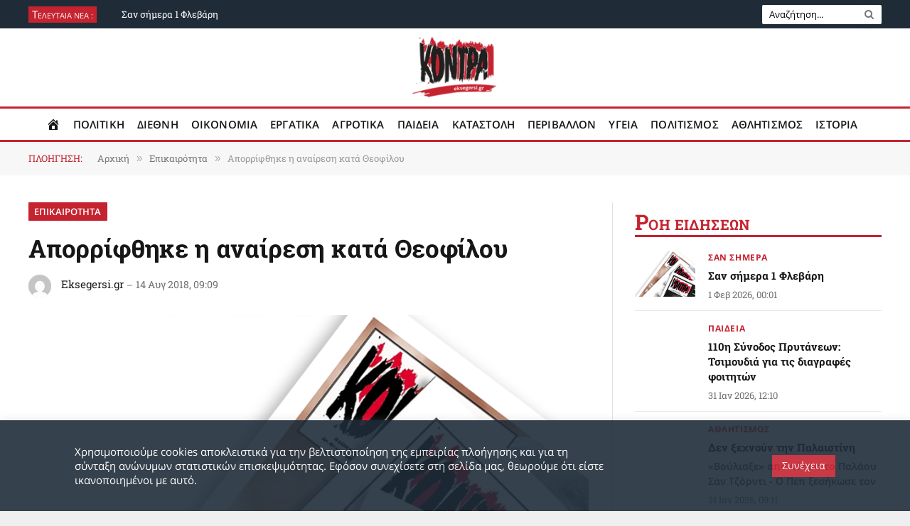

--- FILE ---
content_type: text/html; charset=UTF-8
request_url: https://eksegersi.gr/epikerotita/%CE%B1%CF%80%CE%BF%CF%81%CF%81%CE%AF%CF%86%CE%B8%CE%B7%CE%BA%CE%B5-%CE%B7-%CE%B1%CE%BD%CE%B1%CE%AF%CF%81%CE%B5%CF%83%CE%B7-%CE%BA%CE%B1%CF%84%CE%AC-%CE%B8%CE%B5%CE%BF%CF%86%CE%AF%CE%BB%CE%BF%CF%85/
body_size: 64360
content:

<!DOCTYPE html>
<html dir="ltr" lang="el" prefix="og: https://ogp.me/ns#" id="html" class="s-light site-s-light">

<head>

	<meta charset="UTF-8" />
	<meta name="viewport" content="width=device-width, initial-scale=1" />
	<title>Απορρίφθηκε η αναίρεση κατά Θεοφίλου | Επικαιρότητα | Eksegersi.gr</title><link rel="preload" as="image" imagesrcset="https://eksegersi.gr/wp-content/uploads/2020/08/no_image1.png 890w, https://eksegersi.gr/wp-content/uploads/2020/08/no_image1-300x204.png 300w, https://eksegersi.gr/wp-content/uploads/2020/08/no_image1-768x522.png 768w, https://eksegersi.gr/wp-content/uploads/2020/08/no_image1-150x102.png 150w, https://eksegersi.gr/wp-content/uploads/2020/08/no_image1-450x306.png 450w, https://eksegersi.gr/wp-content/uploads/2020/08/no_image1-24x16.png 24w, https://eksegersi.gr/wp-content/uploads/2020/08/no_image1-36x24.png 36w, https://eksegersi.gr/wp-content/uploads/2020/08/no_image1-48x33.png 48w" imagesizes="(max-width: 788px) 100vw, 788px" /><link rel="preload" as="font" href="https://eksegersi.gr/wp-content/themes/smart-mag/css/icons/fonts/ts-icons.woff2?v3.2" type="font/woff2" crossorigin="anonymous" />

		<!-- All in One SEO 4.9.2 - aioseo.com -->
	<meta name="description" content="14 Αυγ 2018, 09:09 -" />
	<meta name="robots" content="max-image-preview:large" />
	<meta name="author" content="Eksegersi.gr"/>
	<link rel="canonical" href="https://eksegersi.gr/epikerotita/%CE%B1%CF%80%CE%BF%CF%81%CF%81%CE%AF%CF%86%CE%B8%CE%B7%CE%BA%CE%B5-%CE%B7-%CE%B1%CE%BD%CE%B1%CE%AF%CF%81%CE%B5%CF%83%CE%B7-%CE%BA%CE%B1%CF%84%CE%AC-%CE%B8%CE%B5%CE%BF%CF%86%CE%AF%CE%BB%CE%BF%CF%85/" />
	<meta name="generator" content="All in One SEO (AIOSEO) 4.9.2" />
		<meta property="og:locale" content="el_GR" />
		<meta property="og:site_name" content="Εφημερίδα Κόντρα | Eksegersi.gr" />
		<meta property="og:type" content="article" />
		<meta property="og:title" content="Απορρίφθηκε η αναίρεση κατά Θεοφίλου | Επικαιρότητα | Eksegersi.gr" />
		<meta property="og:description" content="14 Αυγ 2018, 09:09 -" />
		<meta property="og:url" content="https://eksegersi.gr/epikerotita/%CE%B1%CF%80%CE%BF%CF%81%CF%81%CE%AF%CF%86%CE%B8%CE%B7%CE%BA%CE%B5-%CE%B7-%CE%B1%CE%BD%CE%B1%CE%AF%CF%81%CE%B5%CF%83%CE%B7-%CE%BA%CE%B1%CF%84%CE%AC-%CE%B8%CE%B5%CE%BF%CF%86%CE%AF%CE%BB%CE%BF%CF%85/" />
		<meta property="og:image" content="https://eksegersi.gr/wp-content/uploads/2020/08/no_image1.png" />
		<meta property="og:image:secure_url" content="https://eksegersi.gr/wp-content/uploads/2020/08/no_image1.png" />
		<meta property="og:image:width" content="890" />
		<meta property="og:image:height" content="605" />
		<meta property="article:tag" content="επικαιρότητα" />
		<meta property="article:published_time" content="2018-08-14T06:09:54+00:00" />
		<meta property="article:modified_time" content="2020-11-11T20:19:06+00:00" />
		<meta name="twitter:card" content="summary_large_image" />
		<meta name="twitter:site" content="@EfimeridaKontra" />
		<meta name="twitter:title" content="Απορρίφθηκε η αναίρεση κατά Θεοφίλου | Επικαιρότητα | Eksegersi.gr" />
		<meta name="twitter:description" content="14 Αυγ 2018, 09:09 -" />
		<meta name="twitter:image" content="https://eksegersi.gr/wp-content/uploads/2020/08/no_image1.png" />
		<script type="application/ld+json" class="aioseo-schema">
			{"@context":"https:\/\/schema.org","@graph":[{"@type":"Article","@id":"https:\/\/eksegersi.gr\/epikerotita\/%CE%B1%CF%80%CE%BF%CF%81%CF%81%CE%AF%CF%86%CE%B8%CE%B7%CE%BA%CE%B5-%CE%B7-%CE%B1%CE%BD%CE%B1%CE%AF%CF%81%CE%B5%CF%83%CE%B7-%CE%BA%CE%B1%CF%84%CE%AC-%CE%B8%CE%B5%CE%BF%CF%86%CE%AF%CE%BB%CE%BF%CF%85\/#article","name":"\u0391\u03c0\u03bf\u03c1\u03c1\u03af\u03c6\u03b8\u03b7\u03ba\u03b5 \u03b7 \u03b1\u03bd\u03b1\u03af\u03c1\u03b5\u03c3\u03b7 \u03ba\u03b1\u03c4\u03ac \u0398\u03b5\u03bf\u03c6\u03af\u03bb\u03bf\u03c5 | \u0395\u03c0\u03b9\u03ba\u03b1\u03b9\u03c1\u03cc\u03c4\u03b7\u03c4\u03b1 | Eksegersi.gr","headline":"\u0391\u03c0\u03bf\u03c1\u03c1\u03af\u03c6\u03b8\u03b7\u03ba\u03b5 \u03b7 \u03b1\u03bd\u03b1\u03af\u03c1\u03b5\u03c3\u03b7 \u03ba\u03b1\u03c4\u03ac \u0398\u03b5\u03bf\u03c6\u03af\u03bb\u03bf\u03c5","author":{"@id":"https:\/\/eksegersi.gr\/author\/infoeksegersi-gr\/#author"},"publisher":{"@id":"https:\/\/eksegersi.gr\/#organization"},"image":{"@type":"ImageObject","url":"https:\/\/eksegersi.gr\/wp-content\/uploads\/2020\/08\/no_image1.png","width":890,"height":605},"datePublished":"2018-08-14T09:09:54+03:00","dateModified":"2020-11-11T22:19:06+02:00","inLanguage":"el","mainEntityOfPage":{"@id":"https:\/\/eksegersi.gr\/epikerotita\/%CE%B1%CF%80%CE%BF%CF%81%CF%81%CE%AF%CF%86%CE%B8%CE%B7%CE%BA%CE%B5-%CE%B7-%CE%B1%CE%BD%CE%B1%CE%AF%CF%81%CE%B5%CF%83%CE%B7-%CE%BA%CE%B1%CF%84%CE%AC-%CE%B8%CE%B5%CE%BF%CF%86%CE%AF%CE%BB%CE%BF%CF%85\/#webpage"},"isPartOf":{"@id":"https:\/\/eksegersi.gr\/epikerotita\/%CE%B1%CF%80%CE%BF%CF%81%CF%81%CE%AF%CF%86%CE%B8%CE%B7%CE%BA%CE%B5-%CE%B7-%CE%B1%CE%BD%CE%B1%CE%AF%CF%81%CE%B5%CF%83%CE%B7-%CE%BA%CE%B1%CF%84%CE%AC-%CE%B8%CE%B5%CE%BF%CF%86%CE%AF%CE%BB%CE%BF%CF%85\/#webpage"},"articleSection":"\u0395\u03c0\u03b9\u03ba\u03b1\u03b9\u03c1\u03cc\u03c4\u03b7\u03c4\u03b1"},{"@type":"BreadcrumbList","@id":"https:\/\/eksegersi.gr\/epikerotita\/%CE%B1%CF%80%CE%BF%CF%81%CF%81%CE%AF%CF%86%CE%B8%CE%B7%CE%BA%CE%B5-%CE%B7-%CE%B1%CE%BD%CE%B1%CE%AF%CF%81%CE%B5%CF%83%CE%B7-%CE%BA%CE%B1%CF%84%CE%AC-%CE%B8%CE%B5%CE%BF%CF%86%CE%AF%CE%BB%CE%BF%CF%85\/#breadcrumblist","itemListElement":[{"@type":"ListItem","@id":"https:\/\/eksegersi.gr#listItem","position":1,"name":"Home","item":"https:\/\/eksegersi.gr","nextItem":{"@type":"ListItem","@id":"https:\/\/eksegersi.gr\/category\/epikerotita\/#listItem","name":"\u0395\u03c0\u03b9\u03ba\u03b1\u03b9\u03c1\u03cc\u03c4\u03b7\u03c4\u03b1"}},{"@type":"ListItem","@id":"https:\/\/eksegersi.gr\/category\/epikerotita\/#listItem","position":2,"name":"\u0395\u03c0\u03b9\u03ba\u03b1\u03b9\u03c1\u03cc\u03c4\u03b7\u03c4\u03b1","item":"https:\/\/eksegersi.gr\/category\/epikerotita\/","nextItem":{"@type":"ListItem","@id":"https:\/\/eksegersi.gr\/epikerotita\/%CE%B1%CF%80%CE%BF%CF%81%CF%81%CE%AF%CF%86%CE%B8%CE%B7%CE%BA%CE%B5-%CE%B7-%CE%B1%CE%BD%CE%B1%CE%AF%CF%81%CE%B5%CF%83%CE%B7-%CE%BA%CE%B1%CF%84%CE%AC-%CE%B8%CE%B5%CE%BF%CF%86%CE%AF%CE%BB%CE%BF%CF%85\/#listItem","name":"\u0391\u03c0\u03bf\u03c1\u03c1\u03af\u03c6\u03b8\u03b7\u03ba\u03b5 \u03b7 \u03b1\u03bd\u03b1\u03af\u03c1\u03b5\u03c3\u03b7 \u03ba\u03b1\u03c4\u03ac \u0398\u03b5\u03bf\u03c6\u03af\u03bb\u03bf\u03c5"},"previousItem":{"@type":"ListItem","@id":"https:\/\/eksegersi.gr#listItem","name":"Home"}},{"@type":"ListItem","@id":"https:\/\/eksegersi.gr\/epikerotita\/%CE%B1%CF%80%CE%BF%CF%81%CF%81%CE%AF%CF%86%CE%B8%CE%B7%CE%BA%CE%B5-%CE%B7-%CE%B1%CE%BD%CE%B1%CE%AF%CF%81%CE%B5%CF%83%CE%B7-%CE%BA%CE%B1%CF%84%CE%AC-%CE%B8%CE%B5%CE%BF%CF%86%CE%AF%CE%BB%CE%BF%CF%85\/#listItem","position":3,"name":"\u0391\u03c0\u03bf\u03c1\u03c1\u03af\u03c6\u03b8\u03b7\u03ba\u03b5 \u03b7 \u03b1\u03bd\u03b1\u03af\u03c1\u03b5\u03c3\u03b7 \u03ba\u03b1\u03c4\u03ac \u0398\u03b5\u03bf\u03c6\u03af\u03bb\u03bf\u03c5","previousItem":{"@type":"ListItem","@id":"https:\/\/eksegersi.gr\/category\/epikerotita\/#listItem","name":"\u0395\u03c0\u03b9\u03ba\u03b1\u03b9\u03c1\u03cc\u03c4\u03b7\u03c4\u03b1"}}]},{"@type":"Organization","@id":"https:\/\/eksegersi.gr\/#organization","name":"Eksegersi.gr","description":"H K\u03cc\u03bd\u03c4\u03c1\u03b1 \u03b5\u03af\u03bd\u03b1\u03b9 \u03bc\u03af\u03b1 \u03b5\u03c0\u03b1\u03bd\u03b1\u03c3\u03c4\u03b1\u03c4\u03b9\u03ba\u03ae, \u03c0\u03bf\u03bb\u03b9\u03c4\u03b9\u03ba\u03ae \u03b5\u03c6\u03b7\u03bc\u03b5\u03c1\u03af\u03b4\u03b1. \u0395\u03bd\u03ac\u03bd\u03c4\u03b9\u03b1 \u03c3\u03b5 \u03ba\u03ac\u03b8\u03b5 \u03bc\u03bf\u03c1\u03c6\u03ae \u00ab\u03ba\u03b9\u03c4\u03c1\u03b9\u03bd\u03b9\u03c3\u03bc\u03bf\u03cd\u00bb, \u03b1\u03bb\u03bb\u03ac \u03b5\u03bd\u03ac\u03bd\u03c4\u03b9\u03b1 \u03ba\u03b1\u03b9 \u03c3\u03c4\u03b7\u03bd \u03c5\u03c0\u03bf\u03ba\u03c1\u03b9\u03c3\u03af\u03b1 \u03c4\u03b7\u03c2 \u00ab\u03b4\u03b7\u03bc\u03bf\u03c3\u03b9\u03bf\u03b3\u03c1\u03b1\u03c6\u03b9\u03ba\u03ae\u03c2 \u03bf\u03c5\u03b4\u03b5\u03c4\u03b5\u03c1\u03cc\u03c4\u03b7\u03c4\u03b1\u03c2\u00bb.","url":"https:\/\/eksegersi.gr\/","telephone":"+302108675243","logo":{"@type":"ImageObject","url":"https:\/\/eksegersi.gr\/wp-content\/uploads\/2020\/08\/new_logo_final-16.png","@id":"https:\/\/eksegersi.gr\/epikerotita\/%CE%B1%CF%80%CE%BF%CF%81%CF%81%CE%AF%CF%86%CE%B8%CE%B7%CE%BA%CE%B5-%CE%B7-%CE%B1%CE%BD%CE%B1%CE%AF%CF%81%CE%B5%CF%83%CE%B7-%CE%BA%CE%B1%CF%84%CE%AC-%CE%B8%CE%B5%CE%BF%CF%86%CE%AF%CE%BB%CE%BF%CF%85\/#organizationLogo","width":2134,"height":2134},"image":{"@id":"https:\/\/eksegersi.gr\/epikerotita\/%CE%B1%CF%80%CE%BF%CF%81%CF%81%CE%AF%CF%86%CE%B8%CE%B7%CE%BA%CE%B5-%CE%B7-%CE%B1%CE%BD%CE%B1%CE%AF%CF%81%CE%B5%CF%83%CE%B7-%CE%BA%CE%B1%CF%84%CE%AC-%CE%B8%CE%B5%CE%BF%CF%86%CE%AF%CE%BB%CE%BF%CF%85\/#organizationLogo"},"sameAs":["https:\/\/www.youtube.com\/channel\/UCA9b2R7KrhiLOJ66CBQrceA"]},{"@type":"Person","@id":"https:\/\/eksegersi.gr\/author\/infoeksegersi-gr\/#author","url":"https:\/\/eksegersi.gr\/author\/infoeksegersi-gr\/","name":"Eksegersi.gr","image":{"@type":"ImageObject","@id":"https:\/\/eksegersi.gr\/epikerotita\/%CE%B1%CF%80%CE%BF%CF%81%CF%81%CE%AF%CF%86%CE%B8%CE%B7%CE%BA%CE%B5-%CE%B7-%CE%B1%CE%BD%CE%B1%CE%AF%CF%81%CE%B5%CF%83%CE%B7-%CE%BA%CE%B1%CF%84%CE%AC-%CE%B8%CE%B5%CE%BF%CF%86%CE%AF%CE%BB%CE%BF%CF%85\/#authorImage","url":"https:\/\/secure.gravatar.com\/avatar\/2c635c1464840470ccba6ce37f847c3f91a7bf05bea3ca302cf2ca47efb6aca5?s=96&d=mm&r=g","width":96,"height":96,"caption":"Eksegersi.gr"}},{"@type":"WebPage","@id":"https:\/\/eksegersi.gr\/epikerotita\/%CE%B1%CF%80%CE%BF%CF%81%CF%81%CE%AF%CF%86%CE%B8%CE%B7%CE%BA%CE%B5-%CE%B7-%CE%B1%CE%BD%CE%B1%CE%AF%CF%81%CE%B5%CF%83%CE%B7-%CE%BA%CE%B1%CF%84%CE%AC-%CE%B8%CE%B5%CE%BF%CF%86%CE%AF%CE%BB%CE%BF%CF%85\/#webpage","url":"https:\/\/eksegersi.gr\/epikerotita\/%CE%B1%CF%80%CE%BF%CF%81%CF%81%CE%AF%CF%86%CE%B8%CE%B7%CE%BA%CE%B5-%CE%B7-%CE%B1%CE%BD%CE%B1%CE%AF%CF%81%CE%B5%CF%83%CE%B7-%CE%BA%CE%B1%CF%84%CE%AC-%CE%B8%CE%B5%CE%BF%CF%86%CE%AF%CE%BB%CE%BF%CF%85\/","name":"\u0391\u03c0\u03bf\u03c1\u03c1\u03af\u03c6\u03b8\u03b7\u03ba\u03b5 \u03b7 \u03b1\u03bd\u03b1\u03af\u03c1\u03b5\u03c3\u03b7 \u03ba\u03b1\u03c4\u03ac \u0398\u03b5\u03bf\u03c6\u03af\u03bb\u03bf\u03c5 | \u0395\u03c0\u03b9\u03ba\u03b1\u03b9\u03c1\u03cc\u03c4\u03b7\u03c4\u03b1 | Eksegersi.gr","description":"14 \u0391\u03c5\u03b3 2018, 09:09 -","inLanguage":"el","isPartOf":{"@id":"https:\/\/eksegersi.gr\/#website"},"breadcrumb":{"@id":"https:\/\/eksegersi.gr\/epikerotita\/%CE%B1%CF%80%CE%BF%CF%81%CF%81%CE%AF%CF%86%CE%B8%CE%B7%CE%BA%CE%B5-%CE%B7-%CE%B1%CE%BD%CE%B1%CE%AF%CF%81%CE%B5%CF%83%CE%B7-%CE%BA%CE%B1%CF%84%CE%AC-%CE%B8%CE%B5%CE%BF%CF%86%CE%AF%CE%BB%CE%BF%CF%85\/#breadcrumblist"},"author":{"@id":"https:\/\/eksegersi.gr\/author\/infoeksegersi-gr\/#author"},"creator":{"@id":"https:\/\/eksegersi.gr\/author\/infoeksegersi-gr\/#author"},"image":{"@type":"ImageObject","url":"https:\/\/eksegersi.gr\/wp-content\/uploads\/2020\/08\/no_image1.png","@id":"https:\/\/eksegersi.gr\/epikerotita\/%CE%B1%CF%80%CE%BF%CF%81%CF%81%CE%AF%CF%86%CE%B8%CE%B7%CE%BA%CE%B5-%CE%B7-%CE%B1%CE%BD%CE%B1%CE%AF%CF%81%CE%B5%CF%83%CE%B7-%CE%BA%CE%B1%CF%84%CE%AC-%CE%B8%CE%B5%CE%BF%CF%86%CE%AF%CE%BB%CE%BF%CF%85\/#mainImage","width":890,"height":605},"primaryImageOfPage":{"@id":"https:\/\/eksegersi.gr\/epikerotita\/%CE%B1%CF%80%CE%BF%CF%81%CF%81%CE%AF%CF%86%CE%B8%CE%B7%CE%BA%CE%B5-%CE%B7-%CE%B1%CE%BD%CE%B1%CE%AF%CF%81%CE%B5%CF%83%CE%B7-%CE%BA%CE%B1%CF%84%CE%AC-%CE%B8%CE%B5%CE%BF%CF%86%CE%AF%CE%BB%CE%BF%CF%85\/#mainImage"},"datePublished":"2018-08-14T09:09:54+03:00","dateModified":"2020-11-11T22:19:06+02:00"},{"@type":"WebSite","@id":"https:\/\/eksegersi.gr\/#website","url":"https:\/\/eksegersi.gr\/","name":"\u0395\u03c6\u03b7\u03bc\u03b5\u03c1\u03af\u03b4\u03b1 \u039a\u03cc\u03bd\u03c4\u03c1\u03b1 | Eksegersi.gr","description":"H K\u03cc\u03bd\u03c4\u03c1\u03b1 \u03b5\u03af\u03bd\u03b1\u03b9 \u03bc\u03af\u03b1 \u03b5\u03c0\u03b1\u03bd\u03b1\u03c3\u03c4\u03b1\u03c4\u03b9\u03ba\u03ae, \u03c0\u03bf\u03bb\u03b9\u03c4\u03b9\u03ba\u03ae \u03b5\u03c6\u03b7\u03bc\u03b5\u03c1\u03af\u03b4\u03b1. \u0395\u03bd\u03ac\u03bd\u03c4\u03b9\u03b1 \u03c3\u03b5 \u03ba\u03ac\u03b8\u03b5 \u03bc\u03bf\u03c1\u03c6\u03ae \u00ab\u03ba\u03b9\u03c4\u03c1\u03b9\u03bd\u03b9\u03c3\u03bc\u03bf\u03cd\u00bb, \u03b1\u03bb\u03bb\u03ac \u03b5\u03bd\u03ac\u03bd\u03c4\u03b9\u03b1 \u03ba\u03b1\u03b9 \u03c3\u03c4\u03b7\u03bd \u03c5\u03c0\u03bf\u03ba\u03c1\u03b9\u03c3\u03af\u03b1 \u03c4\u03b7\u03c2 \u00ab\u03b4\u03b7\u03bc\u03bf\u03c3\u03b9\u03bf\u03b3\u03c1\u03b1\u03c6\u03b9\u03ba\u03ae\u03c2 \u03bf\u03c5\u03b4\u03b5\u03c4\u03b5\u03c1\u03cc\u03c4\u03b7\u03c4\u03b1\u03c2\u00bb.","inLanguage":"el","publisher":{"@id":"https:\/\/eksegersi.gr\/#organization"}}]}
		</script>
		<!-- All in One SEO -->

<link rel='dns-prefetch' href='//www.googletagmanager.com' />
<link rel="alternate" type="application/rss+xml" title="Ροή RSS &raquo; Εφημερίδα Κόντρα | Eksegersi.gr" href="https://eksegersi.gr/feed/" />
<link rel="alternate" title="oEmbed (JSON)" type="application/json+oembed" href="https://eksegersi.gr/wp-json/oembed/1.0/embed?url=https%3A%2F%2Feksegersi.gr%2Fepikerotita%2F%25CE%25B1%25CF%2580%25CE%25BF%25CF%2581%25CF%2581%25CE%25AF%25CF%2586%25CE%25B8%25CE%25B7%25CE%25BA%25CE%25B5-%25CE%25B7-%25CE%25B1%25CE%25BD%25CE%25B1%25CE%25AF%25CF%2581%25CE%25B5%25CF%2583%25CE%25B7-%25CE%25BA%25CE%25B1%25CF%2584%25CE%25AC-%25CE%25B8%25CE%25B5%25CE%25BF%25CF%2586%25CE%25AF%25CE%25BB%25CE%25BF%25CF%2585%2F" />
<link rel="alternate" title="oEmbed (XML)" type="text/xml+oembed" href="https://eksegersi.gr/wp-json/oembed/1.0/embed?url=https%3A%2F%2Feksegersi.gr%2Fepikerotita%2F%25CE%25B1%25CF%2580%25CE%25BF%25CF%2581%25CF%2581%25CE%25AF%25CF%2586%25CE%25B8%25CE%25B7%25CE%25BA%25CE%25B5-%25CE%25B7-%25CE%25B1%25CE%25BD%25CE%25B1%25CE%25AF%25CF%2581%25CE%25B5%25CF%2583%25CE%25B7-%25CE%25BA%25CE%25B1%25CF%2584%25CE%25AC-%25CE%25B8%25CE%25B5%25CE%25BF%25CF%2586%25CE%25AF%25CE%25BB%25CE%25BF%25CF%2585%2F&#038;format=xml" />
<style id='wp-img-auto-sizes-contain-inline-css' type='text/css'>
img:is([sizes=auto i],[sizes^="auto," i]){contain-intrinsic-size:3000px 1500px}
/*# sourceURL=wp-img-auto-sizes-contain-inline-css */
</style>

<link rel='stylesheet' id='FontAwesome_5-css' href='https://eksegersi.gr/wp-content/plugins/wpdevart-vertical-menu/includes/fonts/css/fontawesome-all.min.css?ver=6.9' type='text/css' media='all' />
<link rel='stylesheet' id='wpdevart_vertical_menu_front-css' href='https://eksegersi.gr/wp-content/plugins/wpdevart-vertical-menu/includes/frontend/css/front_end.css?ver=6.9' type='text/css' media='all' />
<link rel='stylesheet' id='pmb_common-css' href='https://eksegersi.gr/wp-content/plugins/print-my-blog/assets/styles/pmb-common.css?ver=1756169108' type='text/css' media='all' />
<style id='wp-emoji-styles-inline-css' type='text/css'>

	img.wp-smiley, img.emoji {
		display: inline !important;
		border: none !important;
		box-shadow: none !important;
		height: 1em !important;
		width: 1em !important;
		margin: 0 0.07em !important;
		vertical-align: -0.1em !important;
		background: none !important;
		padding: 0 !important;
	}
/*# sourceURL=wp-emoji-styles-inline-css */
</style>
<link rel='stylesheet' id='wp-block-library-css' href='https://eksegersi.gr/wp-includes/css/dist/block-library/style.min.css?ver=6.9' type='text/css' media='all' />
<style id='wp-block-library-theme-inline-css' type='text/css'>
.wp-block-audio :where(figcaption){color:#555;font-size:13px;text-align:center}.is-dark-theme .wp-block-audio :where(figcaption){color:#ffffffa6}.wp-block-audio{margin:0 0 1em}.wp-block-code{border:1px solid #ccc;border-radius:4px;font-family:Menlo,Consolas,monaco,monospace;padding:.8em 1em}.wp-block-embed :where(figcaption){color:#555;font-size:13px;text-align:center}.is-dark-theme .wp-block-embed :where(figcaption){color:#ffffffa6}.wp-block-embed{margin:0 0 1em}.blocks-gallery-caption{color:#555;font-size:13px;text-align:center}.is-dark-theme .blocks-gallery-caption{color:#ffffffa6}:root :where(.wp-block-image figcaption){color:#555;font-size:13px;text-align:center}.is-dark-theme :root :where(.wp-block-image figcaption){color:#ffffffa6}.wp-block-image{margin:0 0 1em}.wp-block-pullquote{border-bottom:4px solid;border-top:4px solid;color:currentColor;margin-bottom:1.75em}.wp-block-pullquote :where(cite),.wp-block-pullquote :where(footer),.wp-block-pullquote__citation{color:currentColor;font-size:.8125em;font-style:normal;text-transform:uppercase}.wp-block-quote{border-left:.25em solid;margin:0 0 1.75em;padding-left:1em}.wp-block-quote cite,.wp-block-quote footer{color:currentColor;font-size:.8125em;font-style:normal;position:relative}.wp-block-quote:where(.has-text-align-right){border-left:none;border-right:.25em solid;padding-left:0;padding-right:1em}.wp-block-quote:where(.has-text-align-center){border:none;padding-left:0}.wp-block-quote.is-large,.wp-block-quote.is-style-large,.wp-block-quote:where(.is-style-plain){border:none}.wp-block-search .wp-block-search__label{font-weight:700}.wp-block-search__button{border:1px solid #ccc;padding:.375em .625em}:where(.wp-block-group.has-background){padding:1.25em 2.375em}.wp-block-separator.has-css-opacity{opacity:.4}.wp-block-separator{border:none;border-bottom:2px solid;margin-left:auto;margin-right:auto}.wp-block-separator.has-alpha-channel-opacity{opacity:1}.wp-block-separator:not(.is-style-wide):not(.is-style-dots){width:100px}.wp-block-separator.has-background:not(.is-style-dots){border-bottom:none;height:1px}.wp-block-separator.has-background:not(.is-style-wide):not(.is-style-dots){height:2px}.wp-block-table{margin:0 0 1em}.wp-block-table td,.wp-block-table th{word-break:normal}.wp-block-table :where(figcaption){color:#555;font-size:13px;text-align:center}.is-dark-theme .wp-block-table :where(figcaption){color:#ffffffa6}.wp-block-video :where(figcaption){color:#555;font-size:13px;text-align:center}.is-dark-theme .wp-block-video :where(figcaption){color:#ffffffa6}.wp-block-video{margin:0 0 1em}:root :where(.wp-block-template-part.has-background){margin-bottom:0;margin-top:0;padding:1.25em 2.375em}
/*# sourceURL=/wp-includes/css/dist/block-library/theme.min.css */
</style>
<style id='classic-theme-styles-inline-css' type='text/css'>
/*! This file is auto-generated */
.wp-block-button__link{color:#fff;background-color:#32373c;border-radius:9999px;box-shadow:none;text-decoration:none;padding:calc(.667em + 2px) calc(1.333em + 2px);font-size:1.125em}.wp-block-file__button{background:#32373c;color:#fff;text-decoration:none}
/*# sourceURL=/wp-includes/css/classic-themes.min.css */
</style>
<link rel='stylesheet' id='aioseo/css/src/vue/standalone/blocks/table-of-contents/global.scss-css' href='https://eksegersi.gr/wp-content/plugins/all-in-one-seo-pack/dist/Lite/assets/css/table-of-contents/global.e90f6d47.css?ver=4.9.2' type='text/css' media='all' />
<link rel='stylesheet' id='latest-post-shortcode-lps-block-style-css' href='https://eksegersi.gr/wp-content/plugins/latest-post-shortcode/lps-block/build/style-view.css?ver=lpsv14.220251118.0956' type='text/css' media='all' />
<link rel='stylesheet' id='pmb-select2-css' href='https://eksegersi.gr/wp-content/plugins/print-my-blog/assets/styles/libs/select2.min.css?ver=4.0.6' type='text/css' media='all' />
<link rel='stylesheet' id='pmb-jquery-ui-css' href='https://eksegersi.gr/wp-content/plugins/print-my-blog/assets/styles/libs/jquery-ui/jquery-ui.min.css?ver=1.11.4' type='text/css' media='all' />
<link rel='stylesheet' id='pmb-setup-page-css' href='https://eksegersi.gr/wp-content/plugins/print-my-blog/assets/styles/setup-page.css?ver=1756169108' type='text/css' media='all' />
<style id='global-styles-inline-css' type='text/css'>
:root{--wp--preset--aspect-ratio--square: 1;--wp--preset--aspect-ratio--4-3: 4/3;--wp--preset--aspect-ratio--3-4: 3/4;--wp--preset--aspect-ratio--3-2: 3/2;--wp--preset--aspect-ratio--2-3: 2/3;--wp--preset--aspect-ratio--16-9: 16/9;--wp--preset--aspect-ratio--9-16: 9/16;--wp--preset--color--black: #000000;--wp--preset--color--cyan-bluish-gray: #abb8c3;--wp--preset--color--white: #ffffff;--wp--preset--color--pale-pink: #f78da7;--wp--preset--color--vivid-red: #cf2e2e;--wp--preset--color--luminous-vivid-orange: #ff6900;--wp--preset--color--luminous-vivid-amber: #fcb900;--wp--preset--color--light-green-cyan: #7bdcb5;--wp--preset--color--vivid-green-cyan: #00d084;--wp--preset--color--pale-cyan-blue: #8ed1fc;--wp--preset--color--vivid-cyan-blue: #0693e3;--wp--preset--color--vivid-purple: #9b51e0;--wp--preset--gradient--vivid-cyan-blue-to-vivid-purple: linear-gradient(135deg,rgb(6,147,227) 0%,rgb(155,81,224) 100%);--wp--preset--gradient--light-green-cyan-to-vivid-green-cyan: linear-gradient(135deg,rgb(122,220,180) 0%,rgb(0,208,130) 100%);--wp--preset--gradient--luminous-vivid-amber-to-luminous-vivid-orange: linear-gradient(135deg,rgb(252,185,0) 0%,rgb(255,105,0) 100%);--wp--preset--gradient--luminous-vivid-orange-to-vivid-red: linear-gradient(135deg,rgb(255,105,0) 0%,rgb(207,46,46) 100%);--wp--preset--gradient--very-light-gray-to-cyan-bluish-gray: linear-gradient(135deg,rgb(238,238,238) 0%,rgb(169,184,195) 100%);--wp--preset--gradient--cool-to-warm-spectrum: linear-gradient(135deg,rgb(74,234,220) 0%,rgb(151,120,209) 20%,rgb(207,42,186) 40%,rgb(238,44,130) 60%,rgb(251,105,98) 80%,rgb(254,248,76) 100%);--wp--preset--gradient--blush-light-purple: linear-gradient(135deg,rgb(255,206,236) 0%,rgb(152,150,240) 100%);--wp--preset--gradient--blush-bordeaux: linear-gradient(135deg,rgb(254,205,165) 0%,rgb(254,45,45) 50%,rgb(107,0,62) 100%);--wp--preset--gradient--luminous-dusk: linear-gradient(135deg,rgb(255,203,112) 0%,rgb(199,81,192) 50%,rgb(65,88,208) 100%);--wp--preset--gradient--pale-ocean: linear-gradient(135deg,rgb(255,245,203) 0%,rgb(182,227,212) 50%,rgb(51,167,181) 100%);--wp--preset--gradient--electric-grass: linear-gradient(135deg,rgb(202,248,128) 0%,rgb(113,206,126) 100%);--wp--preset--gradient--midnight: linear-gradient(135deg,rgb(2,3,129) 0%,rgb(40,116,252) 100%);--wp--preset--font-size--small: 13px;--wp--preset--font-size--medium: 20px;--wp--preset--font-size--large: 36px;--wp--preset--font-size--x-large: 42px;--wp--preset--spacing--20: 0.44rem;--wp--preset--spacing--30: 0.67rem;--wp--preset--spacing--40: 1rem;--wp--preset--spacing--50: 1.5rem;--wp--preset--spacing--60: 2.25rem;--wp--preset--spacing--70: 3.38rem;--wp--preset--spacing--80: 5.06rem;--wp--preset--shadow--natural: 6px 6px 9px rgba(0, 0, 0, 0.2);--wp--preset--shadow--deep: 12px 12px 50px rgba(0, 0, 0, 0.4);--wp--preset--shadow--sharp: 6px 6px 0px rgba(0, 0, 0, 0.2);--wp--preset--shadow--outlined: 6px 6px 0px -3px rgb(255, 255, 255), 6px 6px rgb(0, 0, 0);--wp--preset--shadow--crisp: 6px 6px 0px rgb(0, 0, 0);}:where(.is-layout-flex){gap: 0.5em;}:where(.is-layout-grid){gap: 0.5em;}body .is-layout-flex{display: flex;}.is-layout-flex{flex-wrap: wrap;align-items: center;}.is-layout-flex > :is(*, div){margin: 0;}body .is-layout-grid{display: grid;}.is-layout-grid > :is(*, div){margin: 0;}:where(.wp-block-columns.is-layout-flex){gap: 2em;}:where(.wp-block-columns.is-layout-grid){gap: 2em;}:where(.wp-block-post-template.is-layout-flex){gap: 1.25em;}:where(.wp-block-post-template.is-layout-grid){gap: 1.25em;}.has-black-color{color: var(--wp--preset--color--black) !important;}.has-cyan-bluish-gray-color{color: var(--wp--preset--color--cyan-bluish-gray) !important;}.has-white-color{color: var(--wp--preset--color--white) !important;}.has-pale-pink-color{color: var(--wp--preset--color--pale-pink) !important;}.has-vivid-red-color{color: var(--wp--preset--color--vivid-red) !important;}.has-luminous-vivid-orange-color{color: var(--wp--preset--color--luminous-vivid-orange) !important;}.has-luminous-vivid-amber-color{color: var(--wp--preset--color--luminous-vivid-amber) !important;}.has-light-green-cyan-color{color: var(--wp--preset--color--light-green-cyan) !important;}.has-vivid-green-cyan-color{color: var(--wp--preset--color--vivid-green-cyan) !important;}.has-pale-cyan-blue-color{color: var(--wp--preset--color--pale-cyan-blue) !important;}.has-vivid-cyan-blue-color{color: var(--wp--preset--color--vivid-cyan-blue) !important;}.has-vivid-purple-color{color: var(--wp--preset--color--vivid-purple) !important;}.has-black-background-color{background-color: var(--wp--preset--color--black) !important;}.has-cyan-bluish-gray-background-color{background-color: var(--wp--preset--color--cyan-bluish-gray) !important;}.has-white-background-color{background-color: var(--wp--preset--color--white) !important;}.has-pale-pink-background-color{background-color: var(--wp--preset--color--pale-pink) !important;}.has-vivid-red-background-color{background-color: var(--wp--preset--color--vivid-red) !important;}.has-luminous-vivid-orange-background-color{background-color: var(--wp--preset--color--luminous-vivid-orange) !important;}.has-luminous-vivid-amber-background-color{background-color: var(--wp--preset--color--luminous-vivid-amber) !important;}.has-light-green-cyan-background-color{background-color: var(--wp--preset--color--light-green-cyan) !important;}.has-vivid-green-cyan-background-color{background-color: var(--wp--preset--color--vivid-green-cyan) !important;}.has-pale-cyan-blue-background-color{background-color: var(--wp--preset--color--pale-cyan-blue) !important;}.has-vivid-cyan-blue-background-color{background-color: var(--wp--preset--color--vivid-cyan-blue) !important;}.has-vivid-purple-background-color{background-color: var(--wp--preset--color--vivid-purple) !important;}.has-black-border-color{border-color: var(--wp--preset--color--black) !important;}.has-cyan-bluish-gray-border-color{border-color: var(--wp--preset--color--cyan-bluish-gray) !important;}.has-white-border-color{border-color: var(--wp--preset--color--white) !important;}.has-pale-pink-border-color{border-color: var(--wp--preset--color--pale-pink) !important;}.has-vivid-red-border-color{border-color: var(--wp--preset--color--vivid-red) !important;}.has-luminous-vivid-orange-border-color{border-color: var(--wp--preset--color--luminous-vivid-orange) !important;}.has-luminous-vivid-amber-border-color{border-color: var(--wp--preset--color--luminous-vivid-amber) !important;}.has-light-green-cyan-border-color{border-color: var(--wp--preset--color--light-green-cyan) !important;}.has-vivid-green-cyan-border-color{border-color: var(--wp--preset--color--vivid-green-cyan) !important;}.has-pale-cyan-blue-border-color{border-color: var(--wp--preset--color--pale-cyan-blue) !important;}.has-vivid-cyan-blue-border-color{border-color: var(--wp--preset--color--vivid-cyan-blue) !important;}.has-vivid-purple-border-color{border-color: var(--wp--preset--color--vivid-purple) !important;}.has-vivid-cyan-blue-to-vivid-purple-gradient-background{background: var(--wp--preset--gradient--vivid-cyan-blue-to-vivid-purple) !important;}.has-light-green-cyan-to-vivid-green-cyan-gradient-background{background: var(--wp--preset--gradient--light-green-cyan-to-vivid-green-cyan) !important;}.has-luminous-vivid-amber-to-luminous-vivid-orange-gradient-background{background: var(--wp--preset--gradient--luminous-vivid-amber-to-luminous-vivid-orange) !important;}.has-luminous-vivid-orange-to-vivid-red-gradient-background{background: var(--wp--preset--gradient--luminous-vivid-orange-to-vivid-red) !important;}.has-very-light-gray-to-cyan-bluish-gray-gradient-background{background: var(--wp--preset--gradient--very-light-gray-to-cyan-bluish-gray) !important;}.has-cool-to-warm-spectrum-gradient-background{background: var(--wp--preset--gradient--cool-to-warm-spectrum) !important;}.has-blush-light-purple-gradient-background{background: var(--wp--preset--gradient--blush-light-purple) !important;}.has-blush-bordeaux-gradient-background{background: var(--wp--preset--gradient--blush-bordeaux) !important;}.has-luminous-dusk-gradient-background{background: var(--wp--preset--gradient--luminous-dusk) !important;}.has-pale-ocean-gradient-background{background: var(--wp--preset--gradient--pale-ocean) !important;}.has-electric-grass-gradient-background{background: var(--wp--preset--gradient--electric-grass) !important;}.has-midnight-gradient-background{background: var(--wp--preset--gradient--midnight) !important;}.has-small-font-size{font-size: var(--wp--preset--font-size--small) !important;}.has-medium-font-size{font-size: var(--wp--preset--font-size--medium) !important;}.has-large-font-size{font-size: var(--wp--preset--font-size--large) !important;}.has-x-large-font-size{font-size: var(--wp--preset--font-size--x-large) !important;}
:where(.wp-block-post-template.is-layout-flex){gap: 1.25em;}:where(.wp-block-post-template.is-layout-grid){gap: 1.25em;}
:where(.wp-block-term-template.is-layout-flex){gap: 1.25em;}:where(.wp-block-term-template.is-layout-grid){gap: 1.25em;}
:where(.wp-block-columns.is-layout-flex){gap: 2em;}:where(.wp-block-columns.is-layout-grid){gap: 2em;}
:root :where(.wp-block-pullquote){font-size: 1.5em;line-height: 1.6;}
/*# sourceURL=global-styles-inline-css */
</style>
<link rel='stylesheet' id='menu-image-css' href='https://eksegersi.gr/wp-content/plugins/menu-image/includes/css/menu-image.css?ver=3.13' type='text/css' media='all' />
<link rel='stylesheet' id='dashicons-css' href='https://eksegersi.gr/wp-includes/css/dashicons.min.css?ver=6.9' type='text/css' media='all' />
<link rel='stylesheet' id='cookie-law-info-css' href='https://eksegersi.gr/wp-content/plugins/cookie-law-info/legacy/public/css/cookie-law-info-public.css?ver=3.3.9.1' type='text/css' media='all' />
<link rel='stylesheet' id='cookie-law-info-gdpr-css' href='https://eksegersi.gr/wp-content/plugins/cookie-law-info/legacy/public/css/cookie-law-info-gdpr.css?ver=3.3.9.1' type='text/css' media='all' />
<link rel='stylesheet' id='spacexchimp_p008-font-awesome-css-frontend-css' href='https://eksegersi.gr/wp-content/plugins/simple-scroll-to-top-button/inc/lib/font-awesome/css/font-awesome.css?ver=4.46' type='text/css' media='screen' />
<link rel='stylesheet' id='spacexchimp_p008-frontend-css-css' href='https://eksegersi.gr/wp-content/plugins/simple-scroll-to-top-button/inc/css/frontend.css?ver=4.46' type='text/css' media='all' />
<style id='spacexchimp_p008-frontend-css-inline-css' type='text/css'>

                    #ssttbutton {
                        font-size: 20px;
                    }
                    .ssttbutton-background {
                        color: #ffffff;
                    }
                    .ssttbutton-symbol {
                        color: #ff1c1c;
                    }
                  
/*# sourceURL=spacexchimp_p008-frontend-css-inline-css */
</style>
<link rel='stylesheet' id='widgetopts-styles-css' href='https://eksegersi.gr/wp-content/plugins/widget-options/assets/css/widget-options.css?ver=4.1.3' type='text/css' media='all' />
<link rel='stylesheet' id='ivory-search-styles-css' href='https://eksegersi.gr/wp-content/plugins/add-search-to-menu/public/css/ivory-search.min.css?ver=5.5.13' type='text/css' media='all' />
<link rel='stylesheet' id='upw_theme_standard-css' href='https://eksegersi.gr/wp-content/plugins/ultimate-posts-widget/css/upw-theme-standard.min.css?ver=6.9' type='text/css' media='all' />
<link rel='stylesheet' id='arve-css' href='https://eksegersi.gr/wp-content/plugins/advanced-responsive-video-embedder/build/main.css?ver=10.8.1' type='text/css' media='all' />
<link rel='stylesheet' id='smartmag-core-css' href='https://eksegersi.gr/wp-content/themes/smart-mag/style.css?ver=10.3.2' type='text/css' media='all' />
<style id='smartmag-core-inline-css' type='text/css'>
:root { --c-main: #c52330;
--c-main-rgb: 197,35,48;
--text-font: "Open Sans", system-ui, -apple-system, "Segoe UI", Arial, sans-serif;
--body-font: "Open Sans", system-ui, -apple-system, "Segoe UI", Arial, sans-serif;
--ui-font: "Roboto Slab", system-ui, -apple-system, "Segoe UI", Arial, sans-serif;
--title-font: "Roboto Slab", system-ui, -apple-system, "Segoe UI", Arial, sans-serif;
--h-font: "Roboto Slab", system-ui, -apple-system, "Segoe UI", Arial, sans-serif;
--title-size-xs: 15px;
--title-size-m: 22px;
--c-post-meta: #707070;
--excerpt-size: 15px; }
.s-light body { background-color: ##f2f2f2; }
.s-light { --body-color: #151516; --c-excerpts: #151516; }
.post-content { color: #151516; }
.post-title:not(._) { font-weight: 600; }
:root { --wrap-padding: 20px; }
.main-sidebar .widget-title { --space-below: 20px; }
.main-sidebar .widget, .ts-sidebar .widget { margin-bottom: 30px; }
.smart-head-main .smart-head-top { background-color: #1f2c38; border-top-width: 0px; }
.smart-head-main .smart-head-bot { --head-h: 50px; background-color: #ffffff; border-top-width: 3px; border-top-color: #c52330; border-bottom-width: 3px; border-bottom-color: #c52330; }
.smart-head-main .smart-head-bot > .inner { padding-top: 0px; padding-bottom: 0px; padding-left: 0px; padding-right: 0px; }
.navigation { font-family: "Open Sans", system-ui, -apple-system, "Segoe UI", Arial, sans-serif; }
.navigation-main .menu > li > a { font-size: 15px; font-weight: 600; letter-spacing: 0.01em; }
.navigation-main { --nav-items-space: 9px; margin-left: calc(-1 * var(--nav-items-space)); }
.s-dark .navigation-main { --c-nav: #000000; --c-nav-hov: #c52330; }
.s-dark .navigation { --c-nav-hov-bg: #ffffff; }
.s-dark .smart-head-mobile .smart-head-top,
.smart-head-mobile .s-dark.smart-head-top { background-color: #1f2c38; }
.smart-head-main .spc-social { --c-spc-social: #c52330; }
.smart-head .ts-button1 { font-family: "Roboto", system-ui, -apple-system, "Segoe UI", Arial, sans-serif; font-size: 8px; }
.smart-head .ts-button1:not(._) { color: #ffffff; }
.s-dark .smart-head .ts-button1,
.smart-head .s-dark .ts-button1 { background-color: #c52330; border-color: #1f2c38; }
.trending-ticker .post-link { font-size: 13px; }
.smart-head .h-text { width: 50px; font-family: "Roboto Slab", system-ui, -apple-system, "Segoe UI", Arial, sans-serif; color: #ffffff; }
.s-dark .smart-head .h-text,
.smart-head .s-dark .h-text { color: #ffffff; }
.upper-footer .block-head .heading { color: #ffffff; }
.main-footer .upper-footer { background-color: #c52330; color: #ffffff; --c-links: #ffffff; }
.main-footer .lower-footer { background-color: #1f2c38; }
.lower-footer { color: #ffffff; }
.main-footer .lower-footer { --c-links: #ffffff; --c-foot-menu: #ffffff; }
.s-light .block-wrap.s-dark { --c-post-meta: var(--c-contrast-450); }
.l-post .excerpt { font-family: "Open Sans:regular", system-ui, -apple-system, "Segoe UI", Arial, sans-serif; }
.cat-labels .category { font-family: "Open Sans", system-ui, -apple-system, "Segoe UI", Arial, sans-serif; font-size: 13px; font-weight: 600; letter-spacing: 0.01em; padding-top: 2px; padding-bottom: 2px; }
.block-head-g { background-color: #ffffff; }
.block-head-g .heading { color: #c52330; }
.loop-grid .ratio-is-custom { padding-bottom: calc(100% / 1.88); }
.loop-list .ratio-is-custom { padding-bottom: calc(100% / 1.50); }
.loop-list .post-title { font-size: 24px; line-height: 1.4; }
.list-post { --list-p-media-width: 30%; --list-p-media-max-width: 85%; }
.list-post .media:not(i) { --list-p-media-max-width: 45%; }
.loop-small .ratio-is-custom { padding-bottom: calc(100% / 1.149); }
.loop-small .media { width: 85%; max-width: 50%; }
.loop-small .media:not(i) { max-width: 85px; }
.entry-content { font-family: "Open Sans:regular", system-ui, -apple-system, "Segoe UI", Arial, sans-serif; font-size: 17px; line-height: 1.5; }
.post-content h1, .post-content h2, .post-content h3, .post-content h4, .post-content h5, .post-content h6 { font-family: "Open Sans:regular", system-ui, -apple-system, "Segoe UI", Arial, sans-serif; }
.site-s-light .entry-content { color: #363d3f; }
.entry-content { --c-a: #c52330; }
.post-content h1 { font-size: 30px; }
.post-content h2 { font-size: 28px; }
.post-content h3 { font-size: 24px; }
.post-content h4 { font-size: 20px; }
.post-content h5 { font-size: 19px; }
.post-content h6 { font-size: 17px; }
@media (min-width: 941px) and (max-width: 1200px) { .navigation-main .menu > li > a { font-size: calc(10px + (15px - 10px) * .7); } }
@media (min-width: 768px) and (max-width: 940px) { .ts-contain, .main { padding-left: 25px; padding-right: 25px; }
.layout-boxed-inner { --wrap-padding: 25px; }
:root { --wrap-padding: 25px; }
.loop-list .post-title { font-size: 18px; } }
@media (max-width: 767px) { .ts-contain, .main { padding-left: 25px; padding-right: 25px; }
.layout-boxed-inner { --wrap-padding: 25px; }
:root { --wrap-padding: 25px; }
.smart-head .h-text { font-size: 10px; }
.loop-list .post-title { font-size: 17px; } }
@media (min-width: 940px) and (max-width: 1300px) { :root { --wrap-padding: min(20px, 5vw); } }


/*# sourceURL=smartmag-core-inline-css */
</style>
<link rel='stylesheet' id='smartmag-magnific-popup-css' href='https://eksegersi.gr/wp-content/themes/smart-mag/css/lightbox.css?ver=10.3.2' type='text/css' media='all' />
<link rel='stylesheet' id='smartmag-icons-css' href='https://eksegersi.gr/wp-content/themes/smart-mag/css/icons/icons.css?ver=10.3.2' type='text/css' media='all' />
<link rel='stylesheet' id='smartmag-legacy-sc-css' href='https://eksegersi.gr/wp-content/themes/smart-mag/css/legacy-shortcodes.css?ver=10.3.2' type='text/css' media='all' />
<link rel='stylesheet' id='smartmag-gfonts-custom-css' href='//eksegersi.gr/wp-content/uploads/sgf-css/font-d86f303fa1e4df1b57810c62637bb915.css' type='text/css' media='all' />
<link rel='stylesheet' id='upk-site-css' href='https://eksegersi.gr/wp-content/plugins/ultimate-post-kit/assets/css/upk-site.css?ver=4.0.20' type='text/css' media='all' />
<script type="text/javascript" src="https://eksegersi.gr/wp-content/plugins/wpdevart-vertical-menu/includes/frontend/js/front_end.js?ver=6.9" id="wpdevart_vertical_menu_js-js"></script>
<script type="text/javascript" id="lps-vars-js-after">
/* <![CDATA[ */
const lpsSettings = {"ajaxUrl": "https://eksegersi.gr/wp-admin/admin-ajax.php"};
//# sourceURL=lps-vars-js-after
/* ]]> */
</script>
<script type="text/javascript" src="https://eksegersi.gr/wp-content/plugins/jquery-manager/assets/js/jquery-3.5.1.min.js" id="jquery-core-js"></script>
<script type="text/javascript" src="https://eksegersi.gr/wp-content/plugins/jquery-manager/assets/js/jquery-migrate-3.3.0.min.js" id="jquery-migrate-js"></script>
<script type="text/javascript" id="cookie-law-info-js-extra">
/* <![CDATA[ */
var Cli_Data = {"nn_cookie_ids":["__cf_bm","elementor","_ga","_gid","wordpress_test_cookie","_GRECAPTCHA","cookielawinfo-checkbox-advertisement","abj404_solution_REQUEST_URI_SHORT","abj404_solution_REQUEST_URI_UPDATE_URL","wordpresspass_b6635853a2380e54d99196d3b5c883f5","wp-postpass_b6635853a2380e54d99196d3b5c883f5","abj404_solution_REQUEST_URI","wp-settings-0","wp-settings-time-0","wordpressuser_b6635853a2380e54d99196d3b5c883f5","wordpress_sec_b6635853a2380e54d99196d3b5c883f5","wordpress_logged_in_b6635853a2380e54d99196d3b5c883f5","wordpress_b6635853a2380e54d99196d3b5c883f5","_lscache_vary"],"cookielist":[],"non_necessary_cookies":{"necessary":["elementor","wordpress_test_cookie","_GRECAPTCHA"],"functional":["__cf_bm"],"analytics":["_ga","_gid"],"others":["abj404_solution_REQUEST_URI_SHORT","abj404_solution_REQUEST_URI_UPDATE_URL","wordpresspass_b6635853a2380e54d99196d3b5c883f5","wp-postpass_b6635853a2380e54d99196d3b5c883f5","abj404_solution_REQUEST_URI","wp-settings-0","wp-settings-time-0","wordpressuser_b6635853a2380e54d99196d3b5c883f5","wordpress_sec_b6635853a2380e54d99196d3b5c883f5","wordpress_logged_in_b6635853a2380e54d99196d3b5c883f5","wordpress_b6635853a2380e54d99196d3b5c883f5","_lscache_vary"]},"ccpaEnabled":"","ccpaRegionBased":"","ccpaBarEnabled":"","strictlyEnabled":["necessary","obligatoire"],"ccpaType":"gdpr","js_blocking":"1","custom_integration":"","triggerDomRefresh":"","secure_cookies":""};
var cli_cookiebar_settings = {"animate_speed_hide":"500","animate_speed_show":"500","background":"#1f2c38","border":"#b1a6a6c2","border_on":"","button_1_button_colour":"#c52330","button_1_button_hover":"#9e1c26","button_1_link_colour":"#fff","button_1_as_button":"1","button_1_new_win":"","button_2_button_colour":"#333","button_2_button_hover":"#292929","button_2_link_colour":"#c52330","button_2_as_button":"","button_2_hidebar":"1","button_3_button_colour":"#dedfe0","button_3_button_hover":"#b2b2b3","button_3_link_colour":"#333333","button_3_as_button":"1","button_3_new_win":"","button_4_button_colour":"#dedfe0","button_4_button_hover":"#b2b2b3","button_4_link_colour":"#333333","button_4_as_button":"1","button_7_button_colour":"#c52330","button_7_button_hover":"#9e1c26","button_7_link_colour":"#fff","button_7_as_button":"1","button_7_new_win":"","font_family":"inherit","header_fix":"","notify_animate_hide":"1","notify_animate_show":"","notify_div_id":"#cookie-law-info-bar","notify_position_horizontal":"right","notify_position_vertical":"bottom","scroll_close":"","scroll_close_reload":"","accept_close_reload":"","reject_close_reload":"","showagain_tab":"","showagain_background":"#fff","showagain_border":"#000","showagain_div_id":"#cookie-law-info-again","showagain_x_position":"100px","text":"#ffffff","show_once_yn":"","show_once":"10000","logging_on":"","as_popup":"","popup_overlay":"1","bar_heading_text":"","cookie_bar_as":"banner","popup_showagain_position":"bottom-right","widget_position":"left"};
var log_object = {"ajax_url":"https://eksegersi.gr/wp-admin/admin-ajax.php"};
//# sourceURL=cookie-law-info-js-extra
/* ]]> */
</script>
<script type="text/javascript" src="https://eksegersi.gr/wp-content/plugins/cookie-law-info/legacy/public/js/cookie-law-info-public.js?ver=3.3.9.1" id="cookie-law-info-js"></script>
<script type="text/javascript" id="jquery-remove-uppercase-accents-js-extra">
/* <![CDATA[ */
var rua = {"accents":[{"original":"\u0386\u0399","convert":"\u0391\u03aa"},{"original":"\u0386\u03a5","convert":"\u0391\u03ab"},{"original":"\u0388\u0399","convert":"\u0395\u03aa"},{"original":"\u038c\u0399","convert":"\u039f\u03aa"},{"original":"\u0388\u03a5","convert":"\u0395\u03ab"},{"original":"\u038c\u03a5","convert":"\u039f\u03ab"},{"original":"\u03ac\u03b9","convert":"\u03b1\u03ca"},{"original":"\u03ad\u03b9","convert":"\u03b5\u03ca"},{"original":"\u0386\u03c5","convert":"\u03b1\u03cb"},{"original":"\u03ac\u03c5","convert":"\u03b1\u03cb"},{"original":"\u03cc\u03b9","convert":"\u03bf\u03ca"},{"original":"\u0388\u03c5","convert":"\u03b5\u03cb"},{"original":"\u03ad\u03c5","convert":"\u03b5\u03cb"},{"original":"\u03cc\u03c5","convert":"\u03bf\u03cb"},{"original":"\u038c\u03c5","convert":"\u03bf\u03cb"},{"original":"\u0386","convert":"\u0391"},{"original":"\u03ac","convert":"\u03b1"},{"original":"\u0388","convert":"\u0395"},{"original":"\u03ad","convert":"\u03b5"},{"original":"\u0389","convert":"\u0397"},{"original":"\u03ae","convert":"\u03b7"},{"original":"\u038a","convert":"\u0399"},{"original":"\u03aa","convert":"\u0399"},{"original":"\u03af","convert":"\u03b9"},{"original":"\u0390","convert":"\u03ca"},{"original":"\u038c","convert":"\u039f"},{"original":"\u03cc","convert":"\u03bf"},{"original":"\u038e","convert":"\u03a5"},{"original":"\u03cd","convert":"\u03c5"},{"original":"\u03b0","convert":"\u03cb"},{"original":"\u038f","convert":"\u03a9"},{"original":"\u03ce","convert":"\u03c9"}],"selectors":"","selAction":""};
//# sourceURL=jquery-remove-uppercase-accents-js-extra
/* ]]> */
</script>
<script type="text/javascript" src="https://eksegersi.gr/wp-content/plugins/remove-uppercase-accents/js/jquery.remove-uppercase-accents.js?ver=6.9" id="jquery-remove-uppercase-accents-js"></script>

<!-- Google tag (gtag.js) snippet added by Site Kit -->
<!-- Google Analytics snippet added by Site Kit -->
<script type="text/javascript" src="https://www.googletagmanager.com/gtag/js?id=GT-NBJMMM8" id="google_gtagjs-js" async></script>
<script type="text/javascript" id="google_gtagjs-js-after">
/* <![CDATA[ */
window.dataLayer = window.dataLayer || [];function gtag(){dataLayer.push(arguments);}
gtag("set","linker",{"domains":["eksegersi.gr"]});
gtag("js", new Date());
gtag("set", "developer_id.dZTNiMT", true);
gtag("config", "GT-NBJMMM8");
//# sourceURL=google_gtagjs-js-after
/* ]]> */
</script>
<script type="text/javascript" id="smartmag-theme-js-extra">
/* <![CDATA[ */
var Bunyad = {"ajaxurl":"https://eksegersi.gr/wp-admin/admin-ajax.php"};
//# sourceURL=smartmag-theme-js-extra
/* ]]> */
</script>
<script type="text/javascript" src="https://eksegersi.gr/wp-content/themes/smart-mag/js/theme.js?ver=10.3.2" id="smartmag-theme-js"></script>
<script type="text/javascript" src="https://eksegersi.gr/wp-content/themes/smart-mag/js/legacy-shortcodes.js?ver=10.3.2" id="smartmag-legacy-sc-js"></script>
<link rel="https://api.w.org/" href="https://eksegersi.gr/wp-json/" /><link rel="alternate" title="JSON" type="application/json" href="https://eksegersi.gr/wp-json/wp/v2/posts/57471" /><link rel="EditURI" type="application/rsd+xml" title="RSD" href="https://eksegersi.gr/xmlrpc.php?rsd" />
<meta name="generator" content="WordPress 6.9" />
<link rel='shortlink' href='https://eksegersi.gr/?p=57471' />
<meta name="viewport" content="width=device-width, initial-scale=1, maximum-scale=1, user-scalable=0" /><meta name="generator" content="Site Kit by Google 1.171.0" />
		<script>
		var BunyadSchemeKey = 'bunyad-scheme';
		(() => {
			const d = document.documentElement;
			const c = d.classList;
			var scheme = localStorage.getItem(BunyadSchemeKey);
			
			if (scheme) {
				d.dataset.origClass = c;
				scheme === 'dark' ? c.remove('s-light', 'site-s-light') : c.remove('s-dark', 'site-s-dark');
				c.add('site-s-' + scheme, 's-' + scheme);
			}
		})();
		</script>
		<meta name="generator" content="Elementor 3.34.4; features: additional_custom_breakpoints; settings: css_print_method-external, google_font-enabled, font_display-auto">
			<style>
				.e-con.e-parent:nth-of-type(n+4):not(.e-lazyloaded):not(.e-no-lazyload),
				.e-con.e-parent:nth-of-type(n+4):not(.e-lazyloaded):not(.e-no-lazyload) * {
					background-image: none !important;
				}
				@media screen and (max-height: 1024px) {
					.e-con.e-parent:nth-of-type(n+3):not(.e-lazyloaded):not(.e-no-lazyload),
					.e-con.e-parent:nth-of-type(n+3):not(.e-lazyloaded):not(.e-no-lazyload) * {
						background-image: none !important;
					}
				}
				@media screen and (max-height: 640px) {
					.e-con.e-parent:nth-of-type(n+2):not(.e-lazyloaded):not(.e-no-lazyload),
					.e-con.e-parent:nth-of-type(n+2):not(.e-lazyloaded):not(.e-no-lazyload) * {
						background-image: none !important;
					}
				}
			</style>
			<link rel="icon" href="https://eksegersi.gr/wp-content/uploads/2020/04/cropped-favicon-32x32-2-36x36.png" sizes="32x32" />
<link rel="icon" href="https://eksegersi.gr/wp-content/uploads/2020/04/cropped-favicon-32x32-2-300x300.png" sizes="192x192" />
<link rel="apple-touch-icon" href="https://eksegersi.gr/wp-content/uploads/2020/04/cropped-favicon-32x32-2-300x300.png" />
<meta name="msapplication-TileImage" content="https://eksegersi.gr/wp-content/uploads/2020/04/cropped-favicon-32x32-2-300x300.png" />
		<style type="text/css" id="wp-custom-css">
			/*cover gap before content */
.main {
    margin: 20px auto;
}

/* Slider main article title */
.classic-slider .slider h3 a {
    font-size: 26px!important;
    line-height: 1.5!important;
}

/* previous/next post */
.navigate-posts .title {
    font-size: 13px;
}

.navigate-posts .link {
    font-family: var(--title-font);
    font-size: 17px;
}

/* Afises slider */
.v-wrap_resp {
    border: 0!important;
    box-shadow: 0 0 0px #ccc!important;
		margin-top: -30px;
}

/*Cookie notice*/
#cookie-law-info-bar[data-cli-style=cli-style-v2], #cookie-law-info-bar[data-cli-style=cli-style-v2][data-cli-type=widget], #cookie-law-info-bar[data-cli-style=cli-style-v2][data-cli-type=popup] {
    opacity: 90%;
}

.cli-style-v2 {
    padding: 20px 80px 20px 80px;
}

/* sticky menu/header */

.s-light .smart-head-sticky:not(.s-dark) {
    opacity: 90%;
}

/* Classic slider dimentions */
.classic-slider {
    --grid-gutter: 15px!important;
}

/* Fix post titles on the slider*/
.classic-slider .slider h3 a {
    color: rgb(255, 255, 255);
    font-size: 18px;
    line-height: 1.5;
}

/* Contact form button */
div.wpforms-container-full .wpforms-form button[type=submit] {
    background: 										#c52330!important;
    color: #fff !important;
		border-radius:5px!important;
		border:0 !important;
		padding: 2px 7px 2px 7px !important;
		font-family:roboto;
		font-weight:400;
		
}

/* Footer */
.classic-footer-lower .menu small {
    display: none;
}

.classic-footer-lower .menu li {
    display: inline-flex;
}

/* Grig overlay titles */
.grid-overlay .meta-contrast .post-title {
	font-size:14px!important;
}

.grid-overlay .post-title small {
	color: #efefef;
	font-size: 14px;
}

/* Post Author */
.post-meta .post-author > a {
		font-size: 15px;
}

/* cover extra gap on top */
.a-wrap-base {
    margin: 0px auto;
    padding: 0 15px;
}

/* Trending Ticker */
.trending-ticker li {
		font-family: "Roboto Slab", 	Georgia, serif;
	max-width:560px;
	color:#fff;
	margin-top: 4px;
	font-size: 12px;
}

.trending-ticker .heading:first-letter{
  font-size: 140%;
}

.trending-ticker .heading{
	color:#FFF;
	background:#c52330;
	margin-top: 2px;
	margin-bottom:2px;
	font-size:11px;
	max-width: 100px;
	padding: 0px 5px 0px 5px;
}

/* Search bar */
.smart-head-search .query{
    width: 175px;
		height: 27px;
		background: #FFF;
		color: black;
}

/* post meta */
.post-meta {
    line-height: 1.1;
}

/* post meta category */
.post-meta .post-cat > a {
		font-family: open Sans;
		font-weight:700;
}

.post-meta .post-cat > a:hover {
		color:#000;
}

/* Hypertitles-Subtitles */
.wpdevart_menu_ul small{
		display: none;
}

.loop-list .post-title small{
    font-size: calc(var(--list-p-title) * 0.85)
}

.navigate-posts .link small{
		display: none;
}

.grid-sm-post .post-title small{
	font-size: calc(var(--grid-sm-p-title) * 0.85)
}

.small-post .post-title small{
	font-size: calc(var(--small-p-title) * 0.90)
}

/* block head filters */
.block-head .filters {
    margin-bottom: -15px;
}

/* Cookie consent */
.cli_settings_button {
    display: none;
}

.cli-style-v2 {
    line-height: 20px;
}

/* Featured Grid */
.main-featured .slides {
    background: #f2f2f2;
}

.main-featured.has-classic-slider{
	margin:0;
	padding: 20px;
	background: #f2f2f2!important;
}

/* Section Head */
.block-head-a {
    background: transparent;
		border-top:0;
		border-bottom:3px solid #c52330;
		padding-left: 0;
}

.block-head-a .heading{
		font-size: 20px !important;
	  margin-bottom: -10px;
}

.block-head .heading{
	font-size:inherit;
	color: #c52330;
}

.block-head-a .heading:first-letter{
    font-size: 150%;
}

/* Change By to Apo */
.by{
	display:none;
	visibility:hidden;
}

/* Hide Read time and comments on title */
.post-meta .updated-on{
		display:none;
}

.post-meta .has-icon {
    white-space: nowrap;
    
}

.post-meta .has-next-icon {
		display: none;
}

/* Share icons */
.post-share-bot .share-links a {
    width: 32px;
    height: 32px;
    line-height: 32px;
    margin-right: 5px;
		background: #c52330;
}

.post-share-bot .share-links a:hover {
    background: #000;
}

/*Categories on single article page */ 
.s-head-modern .cat-labels a:hover {
    background: #000;
}

/* Article slider for papara and san shmera */
.jwdsp_widget-list-excerpt {
    color: #fff!important;
    background: #1f2c38;
    padding: 10px;
		border-radius: 3px;
		line-height:1.3em!important;
		margin-bottom: 10px;
	  text-align: inherit;
		letter-spacing:0.4px;
}

.jwdsp_widget-list-title a{
	 font-size: 20px!important;
}

#jwdsp_postslider-2 .jwdsp_widget-list-excerpt{
	font-size: 14px!important;
}

#jwdsp_postslider-2 .jwdsp_widget-list-title a{
	font-size: 20px!important;
}

.jwdsp_postslider-3_postmeta_style, .jwdsp_postslider-3_postmeta_style a {
    font-size: 13px!important;
    font-weight: 500;
    margin: 2px;
}

.jwdsp_widget-button {
    background-color: #e0e0e0!important;
}

li.jwdsp_widget-list-item{
	visibility:hidden;
  backface-visibility: hidden;
}

li.jwdsp_widget-list-item.swiper-slide.swiper-slide-active{
	visibility:visible;
}
/* Captions under images */

.wp-caption-text{
	color: #5c5c5c !important;
}

/* Live search results */

.live-search-results{
    background: #1f2c38;
}

.search-modal .live-search-results .post-meta {
		color:#818a91;
}

.live-search-results .view-all a {
    border: 0;
    text-align: center;
    background: #c52330!important;
    padding: 14px;
		font-weight:600;
		color: #fff;
}

.live-search-results .view-all a:hover{
    border: 0;
    text-align: center;
    background: #000;
    padding: 14px;
		font-weight:600;
		color: #fff;
}

.search-modal .search-field{
		font-size: 30px;
}

.search-modal .live-search-results  {
    background: #f2f2f2;
}

.search-modal .live-search-results .post-title {
		color: black;
}

.search-modal .live-search-results {
    top: 65px;
}

/* Adjust date/time */
time{
	font-size:13px!important;
}

.s-head-modern time{
	font-size:14px!important;
}

.loop-list time{
	font-size:14px!important;
}

/* PDFs viewer */
div.pdfemb-wantmobile-fsarea{
	  background-color: #c52330!important;
		color: #FFF!important;
-webkit-border-radius: 2px!important;		
	border: 0!important;
	font-size: 14px!important;
	font-weight: 500!important;
	letter-spacing: 1px;!important;
}

.pdfemb-viewer {
	margin-bottom: 25px!important;
	margin-top: 5px!important;
}


/* Post tags */
.the-post-tags a {
    background: #FFF;
    color: #c52330;
		border: 1px solid #c52330;
    border-radius: 2px;
		padding: 0px 5px 0px 5px;
		font-size: 11px;
}

.the-post-tags a:hover {
    background: #FFF;
    color: #000;
		border: 1px solid #000;
    border-radius: 2px;
		padding: 0px 5px 0px 5px;
		font-size: 11px;
}

/* Fix buttons for Sthles */	
.mb-center.maxbutton-1-center .maxbutton-1-container.mb-container .maxbutton-1.maxbutton.maxbutton-sthles .mb-text {
    font-size:14px!important;
		padding: 10px 0px 5px 0px!important;
	font-weight: 600!important;
}

/* Arxeio efhmeridas data tables fix */
.wpdt-c button{
		color: #FFF!important;
		background: #c52330;
		padding: 5px 10px;
		margin-left: 30px!important;
		font-size:12px!important;
		height: 27px;
}

.wpdt-c button:hover{
		color: #FFF!important;
		background: #000;
}

.wpdt-c *, .wpdt-c *:active, .wpdt-c *:hover, .wpdt-c *:focus {
    outline: none !important;
    -webkit-tap-highlight-color: rgba(0, 0, 0, 0) !important;
	font-size:12px;
}

.wpDataTablesWrapper .dataTables_paginate .paginate_button.current{
		background-color: #c52330!important;
		color: #FFF!important;
		font-size:12px!important;
}

span.powered_by_link.d-block.m-l-10.m-t-10.m-b-10{
	display:none;
}

/* Side-bar menus */
.wpdevart_menu_ul ul > li > div > a {
    font-size: 17px !important;
    color: #000000 !important;
}

.wpdevart_menu_ul ul > li > div > a:hover{
    color:#c52330 !important;
}

.wpdevart_menu_ul li a {
    -webkit-box-shadow: none !important;
    box-shadow: none !important;
}

.wpdevart_submenu_item a {
    padding-left: 30px;
}

.wpdevart_menu_ul > li > div {
    background: #e0e0e0;
}

.wpdevart_menu_ul > li  > div  > a{		
	font-size:14px !important;	
}	

.wpdevart_menu_ul > li.current-menu-item  > div > a,.wpdevart_menu_ul > li.current-menu-ancestor  > div > a{
	font-size:14px !important;
}

.wpdevart_menu_ul > li:hover  > div > a{
	font-size:14px !important;
}

.wpdevart_menu_ul > li  > div{
	border-bottom-width: 1px !important;
}

.wpdevart_menu_ul > li  > div .wpdevart_menu_img{
	margin-right:5px !important;
}

.wpdevart_menu_ul .wpdevart_open_icon{	
	font-size:14px !important;
	padding-right:5px !important;
}


.wpdevart_menu_ul .wpdevart_close_icon{	
	font-size:14px !important;
	padding-right:5px !important;
}

.wpdevart_menu_ul ul > li  > div > a{		
	font-size:14px !important;
}	

.wpdevart_menu_ul ul > li.current-menu-item  > div > a,.wpdevart_menu_ul ul > li.current-menu-ancestor  > div > a{
	font-size:14px !important;
}

.wpdevart_menu_ul ul > li:hover  > div > a{
	font-size:14px !important;
}

.wpdevart_menu_ul ul > li  > div{		
	border-bottom-width:0!important;
}

.wpdevart_menu_ul > li > div {
    border-bottom-width: 0px !important;
    margin-bottom: 2px;
		margin-top:5px;
}


/* Coockies button */
.cn-button.bootstrap {
    color: #fff !important;
    background: #c52330;
		margin-left: 15px !important;
    margin-right: 15px !important;
}

.cn-button.bootstrap:hover{
    color: #fff !important;
    background: #000 !important;
		margin-left: 15px !important;
    margin-right: 15px !important;
}

/* Footer search-bar */
.is-form-style-3.is-form-id-12857 .is-search-input{
		font-size:14px;
		border-top:0!important;
		border-left:0!important;
		border-right:0!important;
	border-bottom: 1.5px solid #FFF!important;
}

.spc-social-bg .s-twitter {
    background: #c52330;
}
.spc-social-bg a {
    width: 35px;
    height: 30px;
		background: #c52330
}

.post-share .text {
    font-size: 14px;
    display: inline-block;
    margin-right: 30px;
    text-transform: uppercase;
    color: #19232d;
		font-weight:bold;
}

/* overflow for latest posts */
.custom-widget-class-1 .loop-sep{
		max-height: 500px;
    overflow: scroll !important;
    overflow-x: hidden !important;
}

/* Hide upper footer links */

.upper-footer .menu-footer-menu-container{
	display: none;
}

/* ------ Mobile Version ------ */

@media only screen and (max-width: 768px){

	/* Mobile-Trending Ticker */
	.trending-ticker li{
	max-width:320px;
	}
	
	/*Mobile Featured Grid */
	.classic-slider .slider h3 a 		{
    color: #fff;
    font-size: 15px!important;
    line-height: 1.5;
	}
	
		/* Mobile - overflow for latest posts */
	.custom-widget-class-1 .loop-sep {
				max-height: 350px;
				overflow: scroll !important;
				overflow-x: hidden !important;
	}
	
	/* Mobile - footer links */
	.classic-footer-lower .links {
    margin-left: -10px;
    font-size: 11px!important;
	}
	
	/* Mobile - Upper footer */
	.main-footer .upper-footer {
    max-height: 250px!important;
	}
	
	/* Mobile - Arxeio efhmerida data tables fix */
	.wpdt-c button{
		color: #c52330!important;
		background: transparent;
		margin-left: -5px!important;
		margin-right: 15px!important;
		font-size:11px!important;
		box-shadow: none;
	}
	
	.wpdt-c button:hover{
		color: #c52330!important;
		background: transparent;
		text-decoration:underline;
		box-shadow: none;
	}
	
	/* Mobile - Categories Overlay*/
	.cat-labels .category {
    font-size: 11px;
	}
	
	/* Mobile - Subtitles/hypertitles */
	.loop-list .post-title small{
    font-size: calc(var(--list-p-title) * 0.65)
}
	
	/* Mobile - Cookies notification */
	.cli-style-v2 {
    padding: 20px 20px 20px 20px;
}
	/*Mobile - Sidebar view more buttons */
	.mb-center.maxbutton-4-center .maxbutton-4-container.mb-container .maxbutton-4.maxbutton.maxbutton-afierwmata .mb-text{
			font-size:14px!important;
	}

	.mb-center.maxbutton-2-center .maxbutton-2-container.mb-container .maxbutton-2.maxbutton.maxbutton-ekdoseis .mb-text{
			font-size:14px!important;
	}

	.mb-center.maxbutton-3-center .maxbutton-3-container.mb-container .maxbutton-3.maxbutton.maxbutton-epilegmena-8emata .mb-text{
			font-size:14px!important;
	}

	.mb-center.maxbutton-1-center .maxbutton-1-container.mb-container .maxbutton-1.maxbutton.maxbutton-sthles .mb-text {
			font-size:14px!important;
	}
}		</style>
						<style type="text/css" id="c4wp-checkout-css">
					.woocommerce-checkout .c4wp_captcha_field {
						margin-bottom: 10px;
						margin-top: 15px;
						position: relative;
						display: inline-block;
					}
				</style>
								<style type="text/css" id="c4wp-v3-lp-form-css">
					.login #login, .login #lostpasswordform {
						min-width: 350px !important;
					}
					.wpforms-field-c4wp iframe {
						width: 100% !important;
					}
				</style>
							<style type="text/css" id="c4wp-v3-lp-form-css">
				.login #login, .login #lostpasswordform {
					min-width: 350px !important;
				}
				.wpforms-field-c4wp iframe {
					width: 100% !important;
				}
			</style>
			<style type="text/css" media="screen">.is-menu path.search-icon-path { fill: #848484;}body .popup-search-close:after, body .search-close:after { border-color: #848484;}body .popup-search-close:before, body .search-close:before { border-color: #848484;}</style>			<style type="text/css">
					.is-form-id-12857 .is-search-submit:focus,
			.is-form-id-12857 .is-search-submit:hover,
			.is-form-id-12857 .is-search-submit,
            .is-form-id-12857 .is-search-icon {
			color: #ffffff !important;            background-color: #c52330 !important;            border-color: #c52330 !important;			}
                        	.is-form-id-12857 .is-search-submit path {
					fill: #ffffff !important;            	}
            			.is-form-id-12857 .is-search-input::-webkit-input-placeholder {
			    color: #ffffff !important;
			}
			.is-form-id-12857 .is-search-input:-moz-placeholder {
			    color: #ffffff !important;
			    opacity: 1;
			}
			.is-form-id-12857 .is-search-input::-moz-placeholder {
			    color: #ffffff !important;
			    opacity: 1;
			}
			.is-form-id-12857 .is-search-input:-ms-input-placeholder {
			    color: #ffffff !important;
			}
                        			.is-form-style-1.is-form-id-12857 .is-search-input:focus,
			.is-form-style-1.is-form-id-12857 .is-search-input:hover,
			.is-form-style-1.is-form-id-12857 .is-search-input,
			.is-form-style-2.is-form-id-12857 .is-search-input:focus,
			.is-form-style-2.is-form-id-12857 .is-search-input:hover,
			.is-form-style-2.is-form-id-12857 .is-search-input,
			.is-form-style-3.is-form-id-12857 .is-search-input:focus,
			.is-form-style-3.is-form-id-12857 .is-search-input:hover,
			.is-form-style-3.is-form-id-12857 .is-search-input,
			.is-form-id-12857 .is-search-input:focus,
			.is-form-id-12857 .is-search-input:hover,
			.is-form-id-12857 .is-search-input {
                                color: #ffffff !important;                                border-color: #ffffff !important;                                background-color: #c52330 !important;			}
                        			</style>
					<style type="text/css">
					.is-form-id-716 .is-search-submit:focus,
			.is-form-id-716 .is-search-submit:hover,
			.is-form-id-716 .is-search-submit,
            .is-form-id-716 .is-search-icon {
			color: #ffffff !important;            background-color: #c52330 !important;            			}
                        	.is-form-id-716 .is-search-submit path {
					fill: #ffffff !important;            	}
            			.is-form-id-716 .is-search-input::-webkit-input-placeholder {
			    color: #ffffff !important;
			}
			.is-form-id-716 .is-search-input:-moz-placeholder {
			    color: #ffffff !important;
			    opacity: 1;
			}
			.is-form-id-716 .is-search-input::-moz-placeholder {
			    color: #ffffff !important;
			    opacity: 1;
			}
			.is-form-id-716 .is-search-input:-ms-input-placeholder {
			    color: #ffffff !important;
			}
                        			.is-form-style-1.is-form-id-716 .is-search-input:focus,
			.is-form-style-1.is-form-id-716 .is-search-input:hover,
			.is-form-style-1.is-form-id-716 .is-search-input,
			.is-form-style-2.is-form-id-716 .is-search-input:focus,
			.is-form-style-2.is-form-id-716 .is-search-input:hover,
			.is-form-style-2.is-form-id-716 .is-search-input,
			.is-form-style-3.is-form-id-716 .is-search-input:focus,
			.is-form-style-3.is-form-id-716 .is-search-input:hover,
			.is-form-style-3.is-form-id-716 .is-search-input,
			.is-form-id-716 .is-search-input:focus,
			.is-form-id-716 .is-search-input:hover,
			.is-form-id-716 .is-search-input {
                                color: #ffffff !important;                                border-color: #ffffff !important;                                background-color: #c52330 !important;			}
                        			</style>
		
	<script>
	document.querySelector('head').innerHTML += '<style class="bunyad-img-effects-css">.main-wrap .wp-post-image, .post-content img { opacity: 0; }</style>';
	</script>

</head>

<body class="wp-singular post-template-default single single-post postid-57471 single-format-standard wp-theme-smart-mag smart-mag right-sidebar post-layout-modern post-cat-357 has-lb has-lb-sm img-effects ts-img-hov-fade has-sb-sep layout-boxed elementor-default elementor-kit-62730">


	<div class="ts-bg-cover"></div>

<div class="main-wrap">

	<div class="a-wrap a-wrap-base a-wrap-1"> 
</div>
<div class="off-canvas-backdrop"></div>
<div class="mobile-menu-container off-canvas hide-menu-lg" id="off-canvas">

	<div class="off-canvas-head">
		<a href="#" class="close">
			<span class="visuallyhidden">Close Menu</span>
			<i class="tsi tsi-times"></i>
		</a>

		<div class="ts-logo">
			<img class="logo-mobile logo-image logo-image-dark" src="https://eksegersi.gr/wp-content/uploads/2020/08/new_logo_final-16-smallx2.png" width="200" height="140" alt="Εφημερίδα Κόντρα | Eksegersi.gr"/><img class="logo-mobile logo-image" src="https://eksegersi.gr/wp-content/uploads/2020/08/new_logo_final-16-smallx2.png" width="200" height="140" alt="Εφημερίδα Κόντρα | Eksegersi.gr"/>		</div>
	</div>

	<div class="off-canvas-content">

		
			<ul id="menu-kentriko-menoy-mobile" class="mobile-menu"><li id="menu-item-654" class="menu-item menu-item-type-post_type menu-item-object-page menu-item-home menu-item-654"><a href="https://eksegersi.gr/" class="menu-image-title-after menu-image-not-hovered" data-wpel-link="internal" rel="follow"><span class="dashicons dashicons-admin-home after-menu-image-icons"></span><span class="menu-image-title-after menu-image-title">Αρχική</span></a></li>
<li id="menu-item-632" class="menu-item menu-item-type-taxonomy menu-item-object-category menu-item-632"><a href="https://eksegersi.gr/category/politiki/" data-wpel-link="internal" rel="follow">Πολιτική</a></li>
<li id="menu-item-625" class="menu-item menu-item-type-taxonomy menu-item-object-category menu-item-625"><a href="https://eksegersi.gr/category/diethni/" data-wpel-link="internal" rel="follow">Διεθνή</a></li>
<li id="menu-item-629" class="menu-item menu-item-type-taxonomy menu-item-object-category menu-item-629"><a href="https://eksegersi.gr/category/oikonomia/" data-wpel-link="internal" rel="follow">Οικονομία</a></li>
<li id="menu-item-626" class="menu-item menu-item-type-taxonomy menu-item-object-category menu-item-626"><a href="https://eksegersi.gr/category/ergatika/" data-wpel-link="internal" rel="follow">Εργατικά</a></li>
<li id="menu-item-623" class="menu-item menu-item-type-taxonomy menu-item-object-category menu-item-623"><a href="https://eksegersi.gr/category/agrotika/" data-wpel-link="internal" rel="follow">Αγροτικά</a></li>
<li id="menu-item-630" class="menu-item menu-item-type-taxonomy menu-item-object-category menu-item-630"><a href="https://eksegersi.gr/category/paideia/" data-wpel-link="internal" rel="follow">Παιδεία</a></li>
<li id="menu-item-628" class="menu-item menu-item-type-taxonomy menu-item-object-category menu-item-628"><a href="https://eksegersi.gr/category/katastoli/" data-wpel-link="internal" rel="follow">Καταστολή</a></li>
<li id="menu-item-631" class="menu-item menu-item-type-taxonomy menu-item-object-category menu-item-631"><a href="https://eksegersi.gr/category/perivallon/" data-wpel-link="internal" rel="follow">Περιβάλλον</a></li>
<li id="menu-item-635" class="menu-item menu-item-type-taxonomy menu-item-object-category menu-item-635"><a href="https://eksegersi.gr/category/ygeia/" data-wpel-link="internal" rel="follow">Υγεία</a></li>
<li id="menu-item-633" class="menu-item menu-item-type-taxonomy menu-item-object-category menu-item-633"><a href="https://eksegersi.gr/category/politismos/" data-wpel-link="internal" rel="follow">Πολιτισμός</a></li>
<li id="menu-item-624" class="menu-item menu-item-type-taxonomy menu-item-object-category menu-item-624"><a href="https://eksegersi.gr/category/athlitismos/" data-wpel-link="internal" rel="follow">Αθλητισμός</a></li>
<li id="menu-item-627" class="menu-item menu-item-type-taxonomy menu-item-object-category menu-item-627"><a href="https://eksegersi.gr/category/istoria/" data-wpel-link="internal" rel="follow">Ιστορία</a></li>
<li id="menu-item-634" class="menu-item menu-item-type-taxonomy menu-item-object-category menu-item-has-children menu-item-634"><a href="https://eksegersi.gr/category/stiles/" data-wpel-link="internal" rel="follow">Στήλες</a>
<ul class="sub-menu">
	<li id="menu-item-642" class="menu-item menu-item-type-taxonomy menu-item-object-category menu-item-642"><a href="https://eksegersi.gr/category/stiles/i-apopsi-mas/" data-wpel-link="internal" rel="follow">Η Αποψή Μας</a></li>
	<li id="menu-item-649" class="menu-item menu-item-type-taxonomy menu-item-object-category menu-item-649"><a href="https://eksegersi.gr/category/stiles/sto-psaxno/" data-wpel-link="internal" rel="follow">Στο Ψαχνό</a></li>
	<li id="menu-item-638" class="menu-item menu-item-type-taxonomy menu-item-object-category menu-item-638"><a href="https://eksegersi.gr/category/stiles/zoom/" data-wpel-link="internal" rel="follow">Zoom</a></li>
	<li id="menu-item-640" class="menu-item menu-item-type-taxonomy menu-item-object-category menu-item-640"><a href="https://eksegersi.gr/category/stiles/vathy-kokkino/" data-wpel-link="internal" rel="follow">Βαθύ Κόκκινο</a></li>
	<li id="menu-item-639" class="menu-item menu-item-type-taxonomy menu-item-object-category menu-item-639"><a href="https://eksegersi.gr/category/stiles/antikynonika/" data-wpel-link="internal" rel="follow">Αντικυνωνικά</a></li>
	<li id="menu-item-636" class="menu-item menu-item-type-taxonomy menu-item-object-category menu-item-636"><a href="https://eksegersi.gr/category/stiles/dixi-et-salvavi-animam-meam/" data-wpel-link="internal" rel="follow">Dixi et salvavi animam meam</a></li>
</ul>
</li>
</ul>
		
		
		
		<div class="spc-social-block spc-social spc-social-b smart-head-social">
		
			
				<a href="https://twitter.com/EfimeridaKontra" class="link service s-twitter" target="_blank" rel="nofollow noopener" data-wpel-link="external">
					<i class="icon tsi tsi-twitter"></i>					<span class="visuallyhidden">X (Twitter)</span>
				</a>
									
			
				<a href="https://www.youtube.com/channel/UCA9b2R7KrhiLOJ66CBQrceA" class="link service s-youtube" target="_blank" rel="nofollow noopener" data-wpel-link="external">
					<i class="icon tsi tsi-youtube-play"></i>					<span class="visuallyhidden">YouTube</span>
				</a>
									
			
				<a href="#" class="link service s-rss" target="_blank" rel="nofollow noopener">
					<i class="icon tsi tsi-rss"></i>					<span class="visuallyhidden">RSS</span>
				</a>
									
			
		</div>

		
	</div>

</div>
<div class="smart-head smart-head-b smart-head-main" id="smart-head" data-sticky="bot" data-sticky-type="fixed" data-sticky-full>
	
	<div class="smart-head-row smart-head-top s-dark smart-head-row-full">

		<div class="inner wrap">

							
				<div class="items items-left ">
				
<div class="trending-ticker" data-delay="8">
	<span class="heading">Τελευταία Νέα :</span>

	<ul>
				
			<li><a href="https://eksegersi.gr/san-simera-1-flevari-5/" class="post-link" data-wpel-link="internal" rel="follow">Σαν σήμερα 1 Φλεβάρη</a></li>
		
				
			<li><a href="https://eksegersi.gr/110i-synodos-prytaneon-tsimoydia-gia-tis-diagrafes-foititon/" class="post-link" data-wpel-link="internal" rel="follow">110η Σύνοδος Πρυτάνεων: Τσιμουδιά για τις διαγραφές φοιτητών</a></li>
		
				
			<li><a href="https://eksegersi.gr/den-xechnoyn-tin-palaistini/" class="post-link" data-wpel-link="internal" rel="follow">Δεν ξεχνούν την Παλαιστίνη</a></li>
		
				
			<li><a href="https://eksegersi.gr/antikynonika-220/" class="post-link" data-wpel-link="internal" rel="follow">ΑΝΤΙΚΥΝΩΝΙΚΑ</a></li>
		
				
			<li><a href="https://eksegersi.gr/san-simera-31-genari-5/" class="post-link" data-wpel-link="internal" rel="follow">Σαν σήμερα 31 Γενάρη</a></li>
		
				
			<li><a href="https://eksegersi.gr/moysa-ampoy-marzoyk-to-zitima-ton-oplon-tis-antistasis-den-tethike-pote-sto-trapezi-ton-diapragmateyseon/" class="post-link" data-wpel-link="internal" rel="follow">Μούσα Αμπού Μαρζούκ: Το ζήτημα των όπλων της Αντίστασης δεν τέθηκε ποτέ στο τραπέζι των διαπραγματεύσεων</a></li>
		
				
			</ul>
</div>
				</div>

							
				<div class="items items-center empty">
								</div>

							
				<div class="items items-right ">
				

	<div class="smart-head-search">
		<form role="search" class="search-form" action="https://eksegersi.gr/" method="get">
			<input type="text" name="s" class="query live-search-query" value="" placeholder="Αναζήτηση..." autocomplete="off" />
			<button class="search-button" type="submit">
				<i class="tsi tsi-search"></i>
				<span class="visuallyhidden"></span>
			</button>
		</form>
	</div> <!-- .search -->

				</div>

						
		</div>
	</div>

	
	<div class="smart-head-row smart-head-mid smart-head-row-3 is-light smart-head-row-full">

		<div class="inner wrap">

							
				<div class="items items-left empty">
								</div>

							
				<div class="items items-center ">
					<a href="https://eksegersi.gr/" title="Εφημερίδα Κόντρα | Eksegersi.gr" rel="home follow" class="logo-link ts-logo logo-is-image" data-wpel-link="internal">
		<span>
			
				
					<img src="https://eksegersi.gr/wp-content/uploads/2020/08/new_logo_final-16-small-e1598126609573.png" class="logo-image logo-image-dark" alt="Εφημερίδα Κόντρα | Eksegersi.gr" srcset="https://eksegersi.gr/wp-content/uploads/2020/08/new_logo_final-16-small-e1598126609573.png ,https://eksegersi.gr/wp-content/uploads/2020/08/new_logo_final-16-smallx2-e1598126633720.png 2x" width="150" height="105"/><img loading="lazy" src="https://eksegersi.gr/wp-content/uploads/2020/08/new_logo_final-16-small-e1598126609573.png" class="logo-image" alt="Εφημερίδα Κόντρα | Eksegersi.gr" width="150" height="105"/>
									 
					</span>
	</a>				</div>

							
				<div class="items items-right empty">
								</div>

						
		</div>
	</div>

	
	<div class="smart-head-row smart-head-bot smart-head-row-3 is-light has-center-nav smart-head-row-full">

		<div class="inner full">

							
				<div class="items items-left empty">
								</div>

							
				<div class="items items-center ">
					<div class="nav-wrap">
		<nav class="navigation navigation-main nav-hov-a">
			<ul id="menu-kentriko-menoy" class="menu"><li id="menu-item-304" class="menu-item menu-item-type-post_type menu-item-object-page menu-item-home menu-item-304"><a href="https://eksegersi.gr/" class="menu-image-title-hide menu-image-not-hovered" data-wpel-link="internal" rel="follow"><span class="menu-image-title-hide menu-image-title">Αρχική</span><span class="dashicons dashicons-admin-home hide-menu-image-icons"></span></a></li>
<li id="menu-item-655" class="menu-item menu-item-type-taxonomy menu-item-object-category menu-cat-3 menu-item-655"><a href="https://eksegersi.gr/category/politiki/" data-wpel-link="internal" rel="follow">Πολιτική</a></li>
<li id="menu-item-656" class="menu-item menu-item-type-taxonomy menu-item-object-category menu-cat-4 menu-item-656"><a href="https://eksegersi.gr/category/diethni/" data-wpel-link="internal" rel="follow">Διεθνή</a></li>
<li id="menu-item-663" class="menu-item menu-item-type-taxonomy menu-item-object-category menu-cat-5 menu-item-663"><a href="https://eksegersi.gr/category/oikonomia/" data-wpel-link="internal" rel="follow">Οικονομία</a></li>
<li id="menu-item-657" class="menu-item menu-item-type-taxonomy menu-item-object-category menu-cat-6 menu-item-657"><a href="https://eksegersi.gr/category/ergatika/" data-wpel-link="internal" rel="follow">Εργατικά</a></li>
<li id="menu-item-664" class="menu-item menu-item-type-taxonomy menu-item-object-category menu-cat-7 menu-item-664"><a href="https://eksegersi.gr/category/agrotika/" data-wpel-link="internal" rel="follow">Αγροτικά</a></li>
<li id="menu-item-658" class="menu-item menu-item-type-taxonomy menu-item-object-category menu-cat-8 menu-item-658"><a href="https://eksegersi.gr/category/paideia/" data-wpel-link="internal" rel="follow">Παιδεία</a></li>
<li id="menu-item-659" class="menu-item menu-item-type-taxonomy menu-item-object-category menu-cat-9 menu-item-659"><a href="https://eksegersi.gr/category/katastoli/" data-wpel-link="internal" rel="follow">Καταστολή</a></li>
<li id="menu-item-665" class="menu-item menu-item-type-taxonomy menu-item-object-category menu-cat-10 menu-item-665"><a href="https://eksegersi.gr/category/perivallon/" data-wpel-link="internal" rel="follow">Περιβάλλον</a></li>
<li id="menu-item-660" class="menu-item menu-item-type-taxonomy menu-item-object-category menu-cat-11 menu-item-660"><a href="https://eksegersi.gr/category/ygeia/" data-wpel-link="internal" rel="follow">Υγεία</a></li>
<li id="menu-item-661" class="menu-item menu-item-type-taxonomy menu-item-object-category menu-cat-12 menu-item-661"><a href="https://eksegersi.gr/category/politismos/" data-wpel-link="internal" rel="follow">Πολιτισμός</a></li>
<li id="menu-item-662" class="menu-item menu-item-type-taxonomy menu-item-object-category menu-cat-13 menu-item-662"><a href="https://eksegersi.gr/category/athlitismos/" data-wpel-link="internal" rel="follow">Αθλητισμός</a></li>
<li id="menu-item-666" class="menu-item menu-item-type-taxonomy menu-item-object-category menu-cat-14 menu-item-666"><a href="https://eksegersi.gr/category/istoria/" data-wpel-link="internal" rel="follow">Ιστορία</a></li>
</ul>		</nav>
	</div>
				</div>

							
				<div class="items items-right empty">
								</div>

						
		</div>
	</div>

	</div>
<div class="smart-head smart-head-a smart-head-mobile" id="smart-head-mobile" data-sticky="mid" data-sticky-type="smart" data-sticky-full>
	
	<div class="smart-head-row smart-head-top s-dark smart-head-row-full">

		<div class="inner wrap">

							
				<div class="items items-left ">
				
		<div class="spc-social-block spc-social spc-social-a smart-head-social">
		
			
				<a href="https://twitter.com/EfimeridaKontra" class="link service s-twitter" target="_blank" rel="nofollow noopener" data-wpel-link="external">
					<i class="icon tsi tsi-twitter"></i>					<span class="visuallyhidden">X (Twitter)</span>
				</a>
									
			
				<a href="https://www.youtube.com/channel/UCA9b2R7KrhiLOJ66CBQrceA" class="link service s-youtube" target="_blank" rel="nofollow noopener" data-wpel-link="external">
					<i class="icon tsi tsi-youtube-play"></i>					<span class="visuallyhidden">YouTube</span>
				</a>
									
			
				<a href="#" class="link service s-rss" target="_blank" rel="nofollow noopener">
					<i class="icon tsi tsi-rss"></i>					<span class="visuallyhidden">RSS</span>
				</a>
									
			
		</div>

						</div>

							
				<div class="items items-center empty">
								</div>

							
				<div class="items items-right empty">
								</div>

						
		</div>
	</div>

	
	<div class="smart-head-row smart-head-mid smart-head-row-3 is-light smart-head-row-full">

		<div class="inner wrap">

							
				<div class="items items-left ">
				
<button class="offcanvas-toggle has-icon" type="button" aria-label="Menu">
	<span class="hamburger-icon hamburger-icon-a">
		<span class="inner"></span>
	</span>
</button>				</div>

							
				<div class="items items-center ">
					<a href="https://eksegersi.gr/" title="Εφημερίδα Κόντρα | Eksegersi.gr" rel="home follow" class="logo-link ts-logo logo-is-image" data-wpel-link="internal">
		<span>
			
									<img class="logo-mobile logo-image logo-image-dark" src="https://eksegersi.gr/wp-content/uploads/2020/08/new_logo_final-16-smallx2.png" width="200" height="140" alt="Εφημερίδα Κόντρα | Eksegersi.gr"/><img class="logo-mobile logo-image" src="https://eksegersi.gr/wp-content/uploads/2020/08/new_logo_final-16-smallx2.png" width="200" height="140" alt="Εφημερίδα Κόντρα | Eksegersi.gr"/>									 
					</span>
	</a>				</div>

							
				<div class="items items-right ">
				

	<a href="#" class="search-icon has-icon-only is-icon" title="Αναζήτηση">
		<i class="tsi tsi-search"></i>
	</a>

				</div>

						
		</div>
	</div>

	</div>
<nav class="breadcrumbs is-full-width breadcrumbs-b" id="breadcrumb"><div class="inner ts-contain "><span class="label">Πλοήγηση:</span><span><a href="https://eksegersi.gr/" data-wpel-link="internal" rel="follow"><span>Αρχική</span></a></span><span class="delim">&raquo;</span><span><a href="https://eksegersi.gr/category/epikerotita/" data-wpel-link="internal" rel="follow"><span>Επικαιρότητα</span></a></span><span class="delim">&raquo;</span><span class="current">Απορρίφθηκε η αναίρεση κατά Θεοφίλου</span></div></nav>
<div class="main ts-contain cf right-sidebar">
	
		

<div class="ts-row">
	<div class="col-8 main-content s-post-contain">

					<div class="the-post-header s-head-modern s-head-modern-a">
	<div class="post-meta post-meta-a post-meta-left post-meta-single has-below"><div class="post-meta-items meta-above"><span class="meta-item cat-labels">
						
						<a href="https://eksegersi.gr/category/epikerotita/" class="category term-color-357" rel="category follow" data-wpel-link="internal">Επικαιρότητα</a>
					</span>
					</div><h1 class="is-title post-title">Απορρίφθηκε η αναίρεση κατά Θεοφίλου</h1><div class="post-meta-items meta-below has-author-img"><span class="meta-item post-author has-img"><img alt='Eksegersi.gr' src='https://secure.gravatar.com/avatar/2c635c1464840470ccba6ce37f847c3f91a7bf05bea3ca302cf2ca47efb6aca5?s=32&#038;d=mm&#038;r=g' srcset='https://secure.gravatar.com/avatar/2c635c1464840470ccba6ce37f847c3f91a7bf05bea3ca302cf2ca47efb6aca5?s=64&#038;d=mm&#038;r=g 2x' class='avatar avatar-32 photo' height='32' width='32' decoding='async'/><span class="by">By</span> <a href="https://eksegersi.gr/author/infoeksegersi-gr/" title="Άρθρα του/της Eksegersi.gr" rel="author follow" data-wpel-link="internal">Eksegersi.gr</a></span><span class="meta-item date"><time class="post-date" datetime="2018-08-14T09:09:54+03:00">14 Αυγ 2018, 09:09</time></span></div></div>	
	
</div>		
					<div class="single-featured">	
	<div class="featured">
				
			<a href="https://eksegersi.gr/wp-content/uploads/2020/08/no_image1.png" class="image-link" title="Απορρίφθηκε η αναίρεση κατά Θεοφίλου" data-wpel-link="internal" rel="follow"><img loading="lazy" width="788" height="536" src="https://eksegersi.gr/wp-content/uploads/2020/08/no_image1.png" class="attachment-bunyad-main-uc size-bunyad-main-uc no-lazy skip-lazy wp-post-image" alt="" sizes="(max-width: 788px) 100vw, 788px" title="Απορρίφθηκε η αναίρεση κατά Θεοφίλου" decoding="async" srcset="https://eksegersi.gr/wp-content/uploads/2020/08/no_image1.png 890w, https://eksegersi.gr/wp-content/uploads/2020/08/no_image1-300x204.png 300w, https://eksegersi.gr/wp-content/uploads/2020/08/no_image1-768x522.png 768w, https://eksegersi.gr/wp-content/uploads/2020/08/no_image1-150x102.png 150w, https://eksegersi.gr/wp-content/uploads/2020/08/no_image1-450x306.png 450w, https://eksegersi.gr/wp-content/uploads/2020/08/no_image1-24x16.png 24w, https://eksegersi.gr/wp-content/uploads/2020/08/no_image1-36x24.png 36w, https://eksegersi.gr/wp-content/uploads/2020/08/no_image1-48x33.png 48w" /></a>		
						
			</div>

	</div>
		
		<div class="the-post s-post-modern">

			<article id="post-57471" class="post-57471 post type-post status-publish format-standard has-post-thumbnail category-epikerotita">
				
<div class="post-content-wrap">
	
	<div class="post-content cf entry-content content-normal">

		
				
		<div class="pmb-print-this-page wp-block-button"> <a href="https://eksegersi.gr?print-my-blog=1&#038;post-type=post&#038;statuses%5B%5D=publish&#038;rendering_wait=0&#038;columns=1&#038;font_size=normal&#038;image_size=medium&#038;links=parens&#038;show_site_title=1&#038;show_date_printed=1&#038;show_title=1&#038;show_date=1&#038;show_categories=1&#038;show_featured_image=1&#038;show_content=1&#038;pmb_f=print&#038;pmb-post=57471" class="button button-secondary wp-block-button__link" rel="follow" data-wpel-link="internal">Εκτύπωση 🖨</a></div>
				
		
		
		
	</div>
</div>
	
			</article>

			
	
	<div class="post-share-bot">
		<span class="info">Κοινοποίηση:</span>
		
		<span class="share-links spc-social spc-social-colors spc-social-bg">

			
			
				<a href="https://www.facebook.com/sharer.php?u=https%3A%2F%2Feksegersi.gr%2Fepikerotita%2F%25CE%25B1%25CF%2580%25CE%25BF%25CF%2581%25CF%2581%25CE%25AF%25CF%2586%25CE%25B8%25CE%25B7%25CE%25BA%25CE%25B5-%25CE%25B7-%25CE%25B1%25CE%25BD%25CE%25B1%25CE%25AF%25CF%2581%25CE%25B5%25CF%2583%25CE%25B7-%25CE%25BA%25CE%25B1%25CF%2584%25CE%25AC-%25CE%25B8%25CE%25B5%25CE%25BF%25CF%2586%25CE%25AF%25CE%25BB%25CE%25BF%25CF%2585%2F" class="service s-facebook tsi tsi-facebook" title="Share on Facebook" target="_blank" rel="nofollow noopener" data-wpel-link="external">
					<span class="visuallyhidden">Facebook</span>

									</a>
					
			
				<a href="https://twitter.com/intent/tweet?url=https%3A%2F%2Feksegersi.gr%2Fepikerotita%2F%25CE%25B1%25CF%2580%25CE%25BF%25CF%2581%25CF%2581%25CE%25AF%25CF%2586%25CE%25B8%25CE%25B7%25CE%25BA%25CE%25B5-%25CE%25B7-%25CE%25B1%25CE%25BD%25CE%25B1%25CE%25AF%25CF%2581%25CE%25B5%25CF%2583%25CE%25B7-%25CE%25BA%25CE%25B1%25CF%2584%25CE%25AC-%25CE%25B8%25CE%25B5%25CE%25BF%25CF%2586%25CE%25AF%25CE%25BB%25CE%25BF%25CF%2585%2F&#038;text=%CE%91%CF%80%CE%BF%CF%81%CF%81%CE%AF%CF%86%CE%B8%CE%B7%CE%BA%CE%B5%20%CE%B7%20%CE%B1%CE%BD%CE%B1%CE%AF%CF%81%CE%B5%CF%83%CE%B7%20%CE%BA%CE%B1%CF%84%CE%AC%20%CE%98%CE%B5%CE%BF%CF%86%CE%AF%CE%BB%CE%BF%CF%85" class="service s-twitter tsi tsi-twitter" title="Share on X (Twitter)" target="_blank" rel="nofollow noopener" data-wpel-link="external">
					<span class="visuallyhidden">Twitter</span>

									</a>
					
			
				<a href="https://www.linkedin.com/shareArticle?mini=true&#038;url=https%3A%2F%2Feksegersi.gr%2Fepikerotita%2F%25CE%25B1%25CF%2580%25CE%25BF%25CF%2581%25CF%2581%25CE%25AF%25CF%2586%25CE%25B8%25CE%25B7%25CE%25BA%25CE%25B5-%25CE%25B7-%25CE%25B1%25CE%25BD%25CE%25B1%25CE%25AF%25CF%2581%25CE%25B5%25CF%2583%25CE%25B7-%25CE%25BA%25CE%25B1%25CF%2584%25CE%25AC-%25CE%25B8%25CE%25B5%25CE%25BF%25CF%2586%25CE%25AF%25CE%25BB%25CE%25BF%25CF%2585%2F" class="service s-linkedin tsi tsi-linkedin" title="Κοινοποίηση στο LinkedIn" target="_blank" rel="nofollow noopener" data-wpel-link="external">
					<span class="visuallyhidden">LinkedIn</span>

									</a>
					
			
				<a href="mailto:?subject=%CE%91%CF%80%CE%BF%CF%81%CF%81%CE%AF%CF%86%CE%B8%CE%B7%CE%BA%CE%B5%20%CE%B7%20%CE%B1%CE%BD%CE%B1%CE%AF%CF%81%CE%B5%CF%83%CE%B7%20%CE%BA%CE%B1%CF%84%CE%AC%20%CE%98%CE%B5%CE%BF%CF%86%CE%AF%CE%BB%CE%BF%CF%85&#038;body=https%3A%2F%2Feksegersi.gr%2Fepikerotita%2F%25CE%25B1%25CF%2580%25CE%25BF%25CF%2581%25CF%2581%25CE%25AF%25CF%2586%25CE%25B8%25CE%25B7%25CE%25BA%25CE%25B5-%25CE%25B7-%25CE%25B1%25CE%25BD%25CE%25B1%25CE%25AF%25CF%2581%25CE%25B5%25CF%2583%25CE%25B7-%25CE%25BA%25CE%25B1%25CF%2584%25CE%25AC-%25CE%25B8%25CE%25B5%25CE%25BF%25CF%2586%25CE%25AF%25CE%25BB%25CE%25BF%25CF%2585%2F" class="service s-email tsi tsi-envelope-o" 
					title="Κοινοποίηση μέσω Email" target="_blank" rel="nofollow noopener">
					<span class="visuallyhidden">Email</span>

									</a>
					
			
				<a href="https://wa.me/?text=%CE%91%CF%80%CE%BF%CF%81%CF%81%CE%AF%CF%86%CE%B8%CE%B7%CE%BA%CE%B5%20%CE%B7%20%CE%B1%CE%BD%CE%B1%CE%AF%CF%81%CE%B5%CF%83%CE%B7%20%CE%BA%CE%B1%CF%84%CE%AC%20%CE%98%CE%B5%CE%BF%CF%86%CE%AF%CE%BB%CE%BF%CF%85%20https%3A%2F%2Feksegersi.gr%2Fepikerotita%2F%25CE%25B1%25CF%2580%25CE%25BF%25CF%2581%25CF%2581%25CE%25AF%25CF%2586%25CE%25B8%25CE%25B7%25CE%25BA%25CE%25B5-%25CE%25B7-%25CE%25B1%25CE%25BD%25CE%25B1%25CE%25AF%25CF%2581%25CE%25B5%25CF%2583%25CE%25B7-%25CE%25BA%25CE%25B1%25CF%2584%25CE%25AC-%25CE%25B8%25CE%25B5%25CE%25BF%25CF%2586%25CE%25AF%25CE%25BB%25CE%25BF%25CF%2585%2F" class="service s-whatsapp tsi tsi-whatsapp" title="Share on WhatsApp" target="_blank" rel="nofollow noopener" data-wpel-link="external">
					<span class="visuallyhidden">WhatsApp</span>

									</a>
					
			
			
		</span>
	</div>
	


	<section class="navigate-posts">
	
		<div class="previous">
					<span class="main-color title"><i class="tsi tsi-chevron-left"></i> Προηγούμενο Άρθρο</span><span class="link"><a href="https://eksegersi.gr/epikerotita/%CE%B1%CF%80%CE%BF%CF%81%CF%81%CE%AF%CF%86%CE%B8%CE%B7%CE%BA%CE%B5-%CE%B7-%CE%B1%CE%BD%CE%B1%CE%AF%CF%81%CE%B5%CF%83%CE%B7-%CE%BA%CE%B1%CF%84%CE%AC-%CE%B8%CE%B5%CE%BF%CF%86%CE%AF%CE%BB%CE%BF%CF%85-2/" rel="prev follow" data-wpel-link="internal">Απορρίφθηκε η αναίρεση κατά Θεοφίλου</a></span>
				</div>
		<div class="next">
					<span class="main-color title">Επόμενο άρθρο <i class="tsi tsi-chevron-right"></i></span><span class="link"><a href="https://eksegersi.gr/epikerotita/%CE%B1%CF%83%CF%8D%CF%83%CF%84%CE%BF%CE%BB%CE%B7-%CE%B4%CE%B7%CE%BC%CE%B1%CE%B3%CF%89%CE%B3%CE%AF%CE%B1-%CF%84%CF%83%CE%AF%CF%80%CF%81%CE%B1-%CE%BA%CE%B1%CF%84%CE%B5%CE%B4%CE%B1%CF%86%CE%AF%CF%83-2/" rel="next follow" data-wpel-link="internal">Ασύστολη δημαγωγία Τσίπρα: Κατεδαφίσεις παράνομων κτισμάτων και μαντρών σε δάση, δασικές εκτάσεις αιγιαλό και ρέματα</a></span>
				</div>		
	</section>



	<section class="related-posts">
							
							
				<div class="block-head block-head-ac block-head-a block-head-a1 is-left">

					<h4 class="heading">Σχετικά Αρθρα</h4>					
									</div>
				
			
				<section class="block-wrap block-grid cols-gap-sm mb-none" data-id="1">

				
			<div class="block-content">
					
	<div class="loop loop-grid loop-grid-sm grid grid-3 md:grid-2 xs:grid-1">

					
<article class="l-post grid-post grid-sm-post">

	
			<div class="media">

		
			<a href="https://eksegersi.gr/epikerotita/%CE%B4%CE%B9%CF%80%CE%BB%CF%8C-%CE%AC%CE%BE%CE%B5%CE%BB-%CE%BC%CE%B5-%CF%84%CF%81%CE%B9%CF%80%CE%BB%CF%8C-%CF%84%CF%8C%CE%BB%CE%BF%CF%85%CF%80-%CE%AE-%CF%80%CF%8E%CF%82-%CE%BF-%CE%B2%CE%BF-2/" class="image-link media-ratio ratio-is-custom" title="«Διπλό άξελ με τριπλό τόλουπ» ή πώς ο Βορίδης προσπαθεί να κουκουλώσει το σκάνδαλο με τον επικίνδυνο κινέζικο ιό ζωονόσου των χοίρων" data-wpel-link="internal" rel="follow"><img width="377" height="201" src="https://eksegersi.gr/wp-content/uploads/2020/08/no_image1-450x306.png" class="attachment-bunyad-medium size-bunyad-medium wp-post-image" alt="" sizes="(max-width: 377px) 100vw, 377px" title="«Διπλό άξελ με τριπλό τόλουπ» ή πώς ο Βορίδης προσπαθεί να κουκουλώσει το σκάνδαλο με τον επικίνδυνο κινέζικο ιό ζωονόσου των χοίρων" decoding="async" srcset="https://eksegersi.gr/wp-content/uploads/2020/08/no_image1-450x306.png 450w, https://eksegersi.gr/wp-content/uploads/2020/08/no_image1-300x204.png 300w, https://eksegersi.gr/wp-content/uploads/2020/08/no_image1-768x522.png 768w, https://eksegersi.gr/wp-content/uploads/2020/08/no_image1.png 890w" /></a>			
			
			
			
		
		</div>
	

	
		<div class="content">

			<div class="post-meta post-meta-a has-below"><h4 class="is-title post-title"><a href="https://eksegersi.gr/epikerotita/%CE%B4%CE%B9%CF%80%CE%BB%CF%8C-%CE%AC%CE%BE%CE%B5%CE%BB-%CE%BC%CE%B5-%CF%84%CF%81%CE%B9%CF%80%CE%BB%CF%8C-%CF%84%CF%8C%CE%BB%CE%BF%CF%85%CF%80-%CE%AE-%CF%80%CF%8E%CF%82-%CE%BF-%CE%B2%CE%BF-2/" data-wpel-link="internal" rel="follow">«Διπλό άξελ με τριπλό τόλουπ» ή πώς ο Βορίδης προσπαθεί να κουκουλώσει το σκάνδαλο με τον επικίνδυνο κινέζικο ιό ζωονόσου των χοίρων</a></h4><div class="post-meta-items meta-below"><span class="meta-item post-cat">
						
						<a href="https://eksegersi.gr/category/epikerotita/" class="category term-color-357" rel="category follow" data-wpel-link="internal">Επικαιρότητα</a>
					</span>
					<span class="meta-item date"><span class="date-link"><time class="post-date" datetime="2020-08-21T08:29:37+03:00">21 Αυγ 2020, 08:29</time></span></span></div></div>			
			
			
		</div>

	
</article>					
<article class="l-post grid-post grid-sm-post">

	
			<div class="media">

		
			<a href="https://eksegersi.gr/epikerotita/%CF%80%CE%B1%CE%BD%CE%B4%CE%B7%CE%BC%CE%AF%CE%B1-covid-19-%CE%B5%CE%B3%CE%BA%CE%BB%CE%B7%CE%BC%CE%B1%CF%84%CE%BF%CF%8D%CE%BD-%CF%83%CE%B5-%CE%B2%CE%AC%CF%81%CE%BF%CF%82-%CF%84%CE%BF%CF%85-%CE%B5/" class="image-link media-ratio ratio-is-custom" title="Πανδημία CoviD-19: Εγκληματούν σε βάρος του ελληνικού λαού" data-wpel-link="internal" rel="follow"><img width="377" height="201" src="https://eksegersi.gr/wp-content/uploads/2020/08/no_image1-450x306.png" class="attachment-bunyad-medium size-bunyad-medium wp-post-image" alt="" sizes="(max-width: 377px) 100vw, 377px" title="Πανδημία CoviD-19: Εγκληματούν σε βάρος του ελληνικού λαού" decoding="async" srcset="https://eksegersi.gr/wp-content/uploads/2020/08/no_image1-450x306.png 450w, https://eksegersi.gr/wp-content/uploads/2020/08/no_image1-300x204.png 300w, https://eksegersi.gr/wp-content/uploads/2020/08/no_image1-768x522.png 768w, https://eksegersi.gr/wp-content/uploads/2020/08/no_image1.png 890w" /></a>			
			
			
			
		
		</div>
	

	
		<div class="content">

			<div class="post-meta post-meta-a has-below"><h4 class="is-title post-title"><a href="https://eksegersi.gr/epikerotita/%CF%80%CE%B1%CE%BD%CE%B4%CE%B7%CE%BC%CE%AF%CE%B1-covid-19-%CE%B5%CE%B3%CE%BA%CE%BB%CE%B7%CE%BC%CE%B1%CF%84%CE%BF%CF%8D%CE%BD-%CF%83%CE%B5-%CE%B2%CE%AC%CF%81%CE%BF%CF%82-%CF%84%CE%BF%CF%85-%CE%B5/" data-wpel-link="internal" rel="follow">Πανδημία CoviD-19: Εγκληματούν σε βάρος του ελληνικού λαού</a></h4><div class="post-meta-items meta-below"><span class="meta-item post-cat">
						
						<a href="https://eksegersi.gr/category/epikerotita/" class="category term-color-357" rel="category follow" data-wpel-link="internal">Επικαιρότητα</a>
					</span>
					<span class="meta-item date"><span class="date-link"><time class="post-date" datetime="2020-08-08T08:32:20+03:00">8 Αυγ 2020, 08:32</time></span></span></div></div>			
			
			
		</div>

	
</article>					
<article class="l-post grid-post grid-sm-post">

	
			<div class="media">

		
			<a href="https://eksegersi.gr/epikerotita/%CE%BF%CE%B9-%CF%83%CE%B5%CF%81%CE%AF%CF%86%CE%B7%CE%B4%CE%B5%CF%82-%CF%84%CF%89%CE%BD-%CF%86%CF%85%CE%BB%CE%B1%CE%BA%CF%8E%CE%BD/" class="image-link media-ratio ratio-is-custom" title="Οι σερίφηδες των φυλακών" data-wpel-link="internal" rel="follow"><img width="377" height="201" src="https://eksegersi.gr/wp-content/uploads/2020/08/no_image1-450x306.png" class="attachment-bunyad-medium size-bunyad-medium wp-post-image" alt="" sizes="auto, (max-width: 377px) 100vw, 377px" title="Οι σερίφηδες των φυλακών" decoding="async" loading="lazy" srcset="https://eksegersi.gr/wp-content/uploads/2020/08/no_image1-450x306.png 450w, https://eksegersi.gr/wp-content/uploads/2020/08/no_image1-300x204.png 300w, https://eksegersi.gr/wp-content/uploads/2020/08/no_image1-768x522.png 768w, https://eksegersi.gr/wp-content/uploads/2020/08/no_image1.png 890w" /></a>			
			
			
			
		
		</div>
	

	
		<div class="content">

			<div class="post-meta post-meta-a has-below"><h4 class="is-title post-title"><a href="https://eksegersi.gr/epikerotita/%CE%BF%CE%B9-%CF%83%CE%B5%CF%81%CE%AF%CF%86%CE%B7%CE%B4%CE%B5%CF%82-%CF%84%CF%89%CE%BD-%CF%86%CF%85%CE%BB%CE%B1%CE%BA%CF%8E%CE%BD/" data-wpel-link="internal" rel="follow">Οι σερίφηδες των φυλακών</a></h4><div class="post-meta-items meta-below"><span class="meta-item post-cat">
						
						<a href="https://eksegersi.gr/category/epikerotita/" class="category term-color-357" rel="category follow" data-wpel-link="internal">Επικαιρότητα</a>
					</span>
					<span class="meta-item date"><span class="date-link"><time class="post-date" datetime="2020-08-02T09:20:51+03:00">2 Αυγ 2020, 09:20</time></span></span></div></div>			
			
			
		</div>

	
</article>					
<article class="l-post grid-post grid-sm-post">

	
			<div class="media">

		
			<a href="https://eksegersi.gr/epikerotita/%CF%85%CF%80%CE%B7%CF%81%CE%B5%CF%83%CE%AF%CE%B1-%CE%B1%CF%83%CF%8D%CE%BB%CE%BF%CF%85-%CF%83%CF%85%CE%BD%CE%B8%CE%AE%CE%BA%CE%B5%CF%82-%CE%B5%CF%81%CE%B3%CE%B1%CF%83%CE%B9%CE%B1%CE%BA%CE%BF%CF%8D-2/" class="image-link media-ratio ratio-is-custom" title="Υπηρεσία Ασύλου: συνθήκες εργασιακού κατέργου" data-wpel-link="internal" rel="follow"><img width="377" height="201" src="https://eksegersi.gr/wp-content/uploads/2020/08/no_image1-450x306.png" class="attachment-bunyad-medium size-bunyad-medium wp-post-image" alt="" sizes="auto, (max-width: 377px) 100vw, 377px" title="Υπηρεσία Ασύλου: συνθήκες εργασιακού κατέργου" decoding="async" loading="lazy" srcset="https://eksegersi.gr/wp-content/uploads/2020/08/no_image1-450x306.png 450w, https://eksegersi.gr/wp-content/uploads/2020/08/no_image1-300x204.png 300w, https://eksegersi.gr/wp-content/uploads/2020/08/no_image1-768x522.png 768w, https://eksegersi.gr/wp-content/uploads/2020/08/no_image1.png 890w" /></a>			
			
			
			
		
		</div>
	

	
		<div class="content">

			<div class="post-meta post-meta-a has-below"><h4 class="is-title post-title"><a href="https://eksegersi.gr/epikerotita/%CF%85%CF%80%CE%B7%CF%81%CE%B5%CF%83%CE%AF%CE%B1-%CE%B1%CF%83%CF%8D%CE%BB%CE%BF%CF%85-%CF%83%CF%85%CE%BD%CE%B8%CE%AE%CE%BA%CE%B5%CF%82-%CE%B5%CF%81%CE%B3%CE%B1%CF%83%CE%B9%CE%B1%CE%BA%CE%BF%CF%8D-2/" data-wpel-link="internal" rel="follow">Υπηρεσία Ασύλου: συνθήκες εργασιακού κατέργου</a></h4><div class="post-meta-items meta-below"><span class="meta-item post-cat">
						
						<a href="https://eksegersi.gr/category/epikerotita/" class="category term-color-357" rel="category follow" data-wpel-link="internal">Επικαιρότητα</a>
					</span>
					<span class="meta-item date"><span class="date-link"><time class="post-date" datetime="2020-08-01T17:54:10+03:00">1 Αυγ 2020, 17:54</time></span></span></div></div>			
			
			
		</div>

	
</article>					
<article class="l-post grid-post grid-sm-post">

	
			<div class="media">

		
			<a href="https://eksegersi.gr/epikerotita/%CF%86%CE%B1%CF%83%CE%B9%CF%83%CF%84%CE%B9%CE%BA%CF%8C%CF%82-%CF%81%CE%B5%CE%B2%CE%B1%CE%BD%CF%83%CE%B9%CF%83%CE%BC%CF%8C%CF%82-%CE%B5%CE%BD%CE%AC%CE%BD%CF%84%CE%B9%CE%B1-%CF%83%CF%84%CE%BF%CE%BD-2/" class="image-link media-ratio ratio-is-custom" title="Φασιστικός ρεβανσισμός ενάντια στον Δημήτρη Κουφοντίνα" data-wpel-link="internal" rel="follow"><img width="377" height="201" src="https://eksegersi.gr/wp-content/uploads/2020/08/no_image1-450x306.png" class="attachment-bunyad-medium size-bunyad-medium wp-post-image" alt="" sizes="auto, (max-width: 377px) 100vw, 377px" title="Φασιστικός ρεβανσισμός ενάντια στον Δημήτρη Κουφοντίνα" decoding="async" loading="lazy" srcset="https://eksegersi.gr/wp-content/uploads/2020/08/no_image1-450x306.png 450w, https://eksegersi.gr/wp-content/uploads/2020/08/no_image1-300x204.png 300w, https://eksegersi.gr/wp-content/uploads/2020/08/no_image1-768x522.png 768w, https://eksegersi.gr/wp-content/uploads/2020/08/no_image1.png 890w" /></a>			
			
			
			
		
		</div>
	

	
		<div class="content">

			<div class="post-meta post-meta-a has-below"><h4 class="is-title post-title"><a href="https://eksegersi.gr/epikerotita/%CF%86%CE%B1%CF%83%CE%B9%CF%83%CF%84%CE%B9%CE%BA%CF%8C%CF%82-%CF%81%CE%B5%CE%B2%CE%B1%CE%BD%CF%83%CE%B9%CF%83%CE%BC%CF%8C%CF%82-%CE%B5%CE%BD%CE%AC%CE%BD%CF%84%CE%B9%CE%B1-%CF%83%CF%84%CE%BF%CE%BD-2/" data-wpel-link="internal" rel="follow">Φασιστικός ρεβανσισμός ενάντια στον Δημήτρη Κουφοντίνα</a></h4><div class="post-meta-items meta-below"><span class="meta-item post-cat">
						
						<a href="https://eksegersi.gr/category/epikerotita/" class="category term-color-357" rel="category follow" data-wpel-link="internal">Επικαιρότητα</a>
					</span>
					<span class="meta-item date"><span class="date-link"><time class="post-date" datetime="2020-08-01T10:18:41+03:00">1 Αυγ 2020, 10:18</time></span></span></div></div>			
			
			
		</div>

	
</article>					
<article class="l-post grid-post grid-sm-post">

	
			<div class="media">

		
			<a href="https://eksegersi.gr/epikerotita/%CE%BE%CE%B1%CE%BD%CE%AC-%CE%B3%CE%B9%CE%B1-%CF%84%CE%BF-%CE%B4%CE%B1%CF%83%CE%BF%CE%BA%CF%84%CF%8C%CE%BD%CE%BF-%CF%83%CE%BA%CE%AC%CE%BD%CE%B4%CE%B1%CE%BB%CE%BF-%CF%84%CE%BF%CF%85-%CF%87%CE%B1%CF%84-2/" class="image-link media-ratio ratio-is-custom" title="Ξανά για το δασοκτόνο σκάνδαλο του Χατζηδάκη" data-wpel-link="internal" rel="follow"><img width="377" height="201" src="https://eksegersi.gr/wp-content/uploads/2020/08/no_image1-450x306.png" class="attachment-bunyad-medium size-bunyad-medium wp-post-image" alt="" sizes="auto, (max-width: 377px) 100vw, 377px" title="Ξανά για το δασοκτόνο σκάνδαλο του Χατζηδάκη" decoding="async" loading="lazy" srcset="https://eksegersi.gr/wp-content/uploads/2020/08/no_image1-450x306.png 450w, https://eksegersi.gr/wp-content/uploads/2020/08/no_image1-300x204.png 300w, https://eksegersi.gr/wp-content/uploads/2020/08/no_image1-768x522.png 768w, https://eksegersi.gr/wp-content/uploads/2020/08/no_image1.png 890w" /></a>			
			
			
			
		
		</div>
	

	
		<div class="content">

			<div class="post-meta post-meta-a has-below"><h4 class="is-title post-title"><a href="https://eksegersi.gr/epikerotita/%CE%BE%CE%B1%CE%BD%CE%AC-%CE%B3%CE%B9%CE%B1-%CF%84%CE%BF-%CE%B4%CE%B1%CF%83%CE%BF%CE%BA%CF%84%CF%8C%CE%BD%CE%BF-%CF%83%CE%BA%CE%AC%CE%BD%CE%B4%CE%B1%CE%BB%CE%BF-%CF%84%CE%BF%CF%85-%CF%87%CE%B1%CF%84-2/" data-wpel-link="internal" rel="follow">Ξανά για το δασοκτόνο σκάνδαλο του Χατζηδάκη</a></h4><div class="post-meta-items meta-below"><span class="meta-item post-cat">
						
						<a href="https://eksegersi.gr/category/epikerotita/" class="category term-color-357" rel="category follow" data-wpel-link="internal">Επικαιρότητα</a>
					</span>
					<span class="meta-item date"><span class="date-link"><time class="post-date" datetime="2020-07-27T20:17:55+03:00">27 Ιούλ 2020, 20:17</time></span></span></div></div>			
			
			
		</div>

	
</article>		
	</div>

		
			</div>

		</section>
		
	</section>			
			<div class="comments">
							</div>

		</div>
	</div>
	
			
	
	<aside class="col-4 main-sidebar has-sep">
	
			<div class="inner">
		
			
		<div id="custom-widget-2" class="extendedwopts-show extendedwopts-desktop custom-widget-class-1 widget ts-block-widget smartmag-widget-posts-small">		
		<div class="block">
					<section class="block-wrap block-posts-small block-sc cols-gap-sm mb-sm" data-id="2">

			<div class="widget-title block-head block-head-ac block-head block-head-ac block-head-a block-head-a1 has-style"><h5 class="heading">Ροή Ειδήσεων</h5></div>	
			<div class="block-content">
				
	<div class="loop loop-small loop-small-a loop-sep loop-small-sep grid grid-1 md:grid-1 sm:grid-1 xs:grid-1">

					
<article class="l-post small-post small-a-post m-pos-left">

	
			<div class="media">

		
			<a href="https://eksegersi.gr/san-simera-1-flevari-5/" class="image-link media-ratio ratio-4-3" title="Σαν σήμερα 1 Φλεβάρη" data-wpel-link="internal" rel="follow"><img width="334" height="251" src="https://eksegersi.gr/wp-content/uploads/2020/08/no_image1-450x306.png" class="attachment-bunyad-medium size-bunyad-medium wp-post-image" alt="" sizes="auto, (max-width: 334px) 100vw, 334px" title="Σαν σήμερα 1 Φλεβάρη" decoding="async" loading="lazy" srcset="https://eksegersi.gr/wp-content/uploads/2020/08/no_image1-450x306.png 450w, https://eksegersi.gr/wp-content/uploads/2020/08/no_image1-300x204.png 300w, https://eksegersi.gr/wp-content/uploads/2020/08/no_image1-768x522.png 768w, https://eksegersi.gr/wp-content/uploads/2020/08/no_image1-150x102.png 150w, https://eksegersi.gr/wp-content/uploads/2020/08/no_image1-48x33.png 48w, https://eksegersi.gr/wp-content/uploads/2020/08/no_image1.png 890w" /></a>			
			
			
			
		
		</div>
	

	
		<div class="content">

			<div class="post-meta post-meta-a post-meta-left has-below"><div class="post-meta-items meta-above"><span class="meta-item post-cat">
						
						<a href="https://eksegersi.gr/category/san-simera/" class="category term-color-32" rel="category follow" data-wpel-link="internal">Σαν Σήμερα</a>
					</span>
					</div><h4 class="is-title post-title limit-lines l-lines-3"><a href="https://eksegersi.gr/san-simera-1-flevari-5/" data-wpel-link="internal" rel="follow">Σαν σήμερα 1 Φλεβάρη</a></h4><div class="post-meta-items meta-below"><span class="meta-item date"><span class="date-link"><time class="post-date" datetime="2026-02-01T00:01:09+02:00">1 Φεβ 2026, 00:01</time></span></span></div></div>			
			
			
		</div>

	
</article>	
					
<article class="l-post small-post small-a-post m-pos-left">

	
			<div class="media">

		
			<a href="https://eksegersi.gr/110i-synodos-prytaneon-tsimoydia-gia-tis-diagrafes-foititon/" class="image-link media-ratio ratio-4-3" title="110η Σύνοδος Πρυτάνεων: Τσιμουδιά για τις διαγραφές φοιτητών" data-wpel-link="internal" rel="follow"><img width="334" height="251" src="https://eksegersi.gr/wp-content/uploads/2026/01/sinodos2-450x253.jpg" class="attachment-bunyad-medium size-bunyad-medium wp-post-image" alt="" sizes="auto, (max-width: 334px) 100vw, 334px" title="110η Σύνοδος Πρυτάνεων: Τσιμουδιά για τις διαγραφές φοιτητών" decoding="async" loading="lazy" srcset="https://eksegersi.gr/wp-content/uploads/2026/01/sinodos2-450x253.jpg 450w, https://eksegersi.gr/wp-content/uploads/2026/01/sinodos2-1024x577.jpg 1024w, https://eksegersi.gr/wp-content/uploads/2026/01/sinodos2-768x432.jpg 768w, https://eksegersi.gr/wp-content/uploads/2026/01/sinodos2-1536x865.jpg 1536w, https://eksegersi.gr/wp-content/uploads/2026/01/sinodos2-1200x676.jpg 1200w, https://eksegersi.gr/wp-content/uploads/2026/01/sinodos2.jpg 2048w" /></a>			
			
			
			
		
		</div>
	

	
		<div class="content">

			<div class="post-meta post-meta-a post-meta-left has-below"><div class="post-meta-items meta-above"><span class="meta-item post-cat">
						
						<a href="https://eksegersi.gr/category/paideia/" class="category term-color-8" rel="category follow" data-wpel-link="internal">Παιδεία</a>
					</span>
					</div><h4 class="is-title post-title limit-lines l-lines-3"><a href="https://eksegersi.gr/110i-synodos-prytaneon-tsimoydia-gia-tis-diagrafes-foititon/" data-wpel-link="internal" rel="follow">110η Σύνοδος Πρυτάνεων: Τσιμουδιά για τις διαγραφές φοιτητών</a></h4><div class="post-meta-items meta-below"><span class="meta-item date"><span class="date-link"><time class="post-date" datetime="2026-01-31T12:10:26+02:00">31 Ιαν 2026, 12:10</time></span></span></div></div>			
			
			
		</div>

	
</article>	
					
<article class="l-post small-post small-a-post m-pos-left">

	
			<div class="media">

		
			<a href="https://eksegersi.gr/den-xechnoyn-tin-palaistini/" class="image-link media-ratio ratio-4-3" title="Δεν ξεχνούν την Παλαιστίνη&lt;p style=&quot;margin-top: 5px;
margin-bottom: 5px;
font-family: open Sans;
font-weight:550;
color: #505050;
font-size: calc(var(--title-size) * 0.80)&quot;&gt;&lt;small&gt;«Βούλιαξε» από κόσμο το Παλάου Σαν Τζόρντι - Ο Πεπ ξεσήκωσε τον κόσμο&lt;/small&gt;&lt;/p&gt;" data-wpel-link="internal" rel="follow"><img width="334" height="251" src="https://eksegersi.gr/wp-content/uploads/2026/01/PalauSanJordi_concert_Palestine-450x300.jpeg" class="attachment-bunyad-medium size-bunyad-medium wp-post-image" alt="" sizes="auto, (max-width: 334px) 100vw, 334px" title="Δεν ξεχνούν την Παλαιστίνη«Βούλιαξε» από κόσμο το Παλάου Σαν Τζόρντι - Ο Πεπ ξεσήκωσε τον κόσμο" decoding="async" loading="lazy" srcset="https://eksegersi.gr/wp-content/uploads/2026/01/PalauSanJordi_concert_Palestine-450x300.jpeg 450w, https://eksegersi.gr/wp-content/uploads/2026/01/PalauSanJordi_concert_Palestine-768x512.jpeg 768w, https://eksegersi.gr/wp-content/uploads/2026/01/PalauSanJordi_concert_Palestine.jpeg 800w" /></a>			
			
			
			
		
		</div>
	

	
		<div class="content">

			<div class="post-meta post-meta-a post-meta-left has-below"><div class="post-meta-items meta-above"><span class="meta-item post-cat">
						
						<a href="https://eksegersi.gr/category/athlitismos/" class="category term-color-13" rel="category follow" data-wpel-link="internal">Αθλητισμός</a>
					</span>
					</div><h4 class="is-title post-title limit-lines l-lines-3"><a href="https://eksegersi.gr/den-xechnoyn-tin-palaistini/" data-wpel-link="internal" rel="follow">Δεν ξεχνούν την Παλαιστίνη<p style="margin-top: 5px;
margin-bottom: 5px;
font-family: open Sans;
font-weight:550;
color: #505050;
font-size: calc(var(--title-size) * 0.80)"><small>«Βούλιαξε» από κόσμο το Παλάου Σαν Τζόρντι - Ο Πεπ ξεσήκωσε τον κόσμο</small></p></a></h4><div class="post-meta-items meta-below"><span class="meta-item date"><span class="date-link"><time class="post-date" datetime="2026-01-31T09:11:40+02:00">31 Ιαν 2026, 09:11</time></span></span></div></div>			
			
			
		</div>

	
</article>	
					
<article class="l-post small-post small-a-post m-pos-left">

	
			<div class="media">

		
			<a href="https://eksegersi.gr/antikynonika-220/" class="image-link media-ratio ratio-4-3" title="ΑΝΤΙΚΥΝΩΝΙΚΑ" data-wpel-link="internal" rel="follow"><img width="334" height="251" src="https://eksegersi.gr/wp-content/uploads/2026/01/antikynonika-4-450x316.jpg" class="attachment-bunyad-medium size-bunyad-medium wp-post-image" alt="" sizes="auto, (max-width: 334px) 100vw, 334px" title="ΑΝΤΙΚΥΝΩΝΙΚΑ" decoding="async" loading="lazy" srcset="https://eksegersi.gr/wp-content/uploads/2026/01/antikynonika-4-450x316.jpg 450w, https://eksegersi.gr/wp-content/uploads/2026/01/antikynonika-4-300x211.jpg 300w, https://eksegersi.gr/wp-content/uploads/2026/01/antikynonika-4-150x105.jpg 150w, https://eksegersi.gr/wp-content/uploads/2026/01/antikynonika-4-24x17.jpg 24w, https://eksegersi.gr/wp-content/uploads/2026/01/antikynonika-4-36x25.jpg 36w, https://eksegersi.gr/wp-content/uploads/2026/01/antikynonika-4-48x34.jpg 48w, https://eksegersi.gr/wp-content/uploads/2026/01/antikynonika-4.jpg 738w" /></a>			
			
			
			
		
		</div>
	

	
		<div class="content">

			<div class="post-meta post-meta-a post-meta-left has-below"><div class="post-meta-items meta-above"><span class="meta-item post-cat">
						
						<a href="https://eksegersi.gr/category/stiles/antikynonika/" class="category term-color-24" rel="category follow" data-wpel-link="internal">Αντικυνωνικά</a>
					</span>
					</div><h4 class="is-title post-title limit-lines l-lines-3"><a href="https://eksegersi.gr/antikynonika-220/" data-wpel-link="internal" rel="follow">ΑΝΤΙΚΥΝΩΝΙΚΑ</a></h4><div class="post-meta-items meta-below"><span class="meta-item date"><span class="date-link"><time class="post-date" datetime="2026-01-31T00:02:34+02:00">31 Ιαν 2026, 00:02</time></span></span></div></div>			
			
			
		</div>

	
</article>	
					
<article class="l-post small-post small-a-post m-pos-left">

	
			<div class="media">

		
			<a href="https://eksegersi.gr/san-simera-31-genari-5/" class="image-link media-ratio ratio-4-3" title="Σαν σήμερα 31 Γενάρη" data-wpel-link="internal" rel="follow"><img width="334" height="251" src="https://eksegersi.gr/wp-content/uploads/2020/08/no_image1-450x306.png" class="attachment-bunyad-medium size-bunyad-medium wp-post-image" alt="" sizes="auto, (max-width: 334px) 100vw, 334px" title="Σαν σήμερα 31 Γενάρη" decoding="async" loading="lazy" srcset="https://eksegersi.gr/wp-content/uploads/2020/08/no_image1-450x306.png 450w, https://eksegersi.gr/wp-content/uploads/2020/08/no_image1-300x204.png 300w, https://eksegersi.gr/wp-content/uploads/2020/08/no_image1-768x522.png 768w, https://eksegersi.gr/wp-content/uploads/2020/08/no_image1-150x102.png 150w, https://eksegersi.gr/wp-content/uploads/2020/08/no_image1-48x33.png 48w, https://eksegersi.gr/wp-content/uploads/2020/08/no_image1.png 890w" /></a>			
			
			
			
		
		</div>
	

	
		<div class="content">

			<div class="post-meta post-meta-a post-meta-left has-below"><div class="post-meta-items meta-above"><span class="meta-item post-cat">
						
						<a href="https://eksegersi.gr/category/san-simera/" class="category term-color-32" rel="category follow" data-wpel-link="internal">Σαν Σήμερα</a>
					</span>
					</div><h4 class="is-title post-title limit-lines l-lines-3"><a href="https://eksegersi.gr/san-simera-31-genari-5/" data-wpel-link="internal" rel="follow">Σαν σήμερα 31 Γενάρη</a></h4><div class="post-meta-items meta-below"><span class="meta-item date"><span class="date-link"><time class="post-date" datetime="2026-01-31T00:01:08+02:00">31 Ιαν 2026, 00:01</time></span></span></div></div>			
			
			
		</div>

	
</article>	
					
<article class="l-post small-post small-a-post m-pos-left">

	
			<div class="media">

		
			<a href="https://eksegersi.gr/moysa-ampoy-marzoyk-to-zitima-ton-oplon-tis-antistasis-den-tethike-pote-sto-trapezi-ton-diapragmateyseon/" class="image-link media-ratio ratio-4-3" title="Μούσα Αμπού Μαρζούκ: Το ζήτημα των όπλων της Αντίστασης δεν τέθηκε ποτέ στο τραπέζι των διαπραγματεύσεων&lt;p style=&quot;margin-top: 5px;
margin-bottom: 5px;
font-family: open Sans;
font-weight:550;
color: #505050;
font-size: calc(var(--title-size) * 0.80)&quot;&gt;&lt;small&gt;Το ηγετικό στέλεχος της Χαμάς βάζει τέλος στην προβοκατόρικη παραφιλολογία περί συμφωνίας αφοπλισμού&lt;/small&gt;&lt;/p&gt;" data-wpel-link="internal" rel="follow"><img width="334" height="251" src="https://eksegersi.gr/wp-content/uploads/2024/03/maxites_xartis-450x362.jpg" class="attachment-bunyad-medium size-bunyad-medium wp-post-image" alt="" sizes="auto, (max-width: 334px) 100vw, 334px" title="Μούσα Αμπού Μαρζούκ: Το ζήτημα των όπλων της Αντίστασης δεν τέθηκε ποτέ στο τραπέζι των διαπραγματεύσεωνΤο ηγετικό στέλεχος της Χαμάς βάζει τέλος στην προβοκατόρικη παραφιλολογία περί συμφωνίας αφοπλισμού" decoding="async" loading="lazy" srcset="https://eksegersi.gr/wp-content/uploads/2024/03/maxites_xartis-450x362.jpg 450w, https://eksegersi.gr/wp-content/uploads/2024/03/maxites_xartis-300x241.jpg 300w, https://eksegersi.gr/wp-content/uploads/2024/03/maxites_xartis-150x121.jpg 150w, https://eksegersi.gr/wp-content/uploads/2024/03/maxites_xartis-24x19.jpg 24w, https://eksegersi.gr/wp-content/uploads/2024/03/maxites_xartis-36x29.jpg 36w, https://eksegersi.gr/wp-content/uploads/2024/03/maxites_xartis-48x39.jpg 48w, https://eksegersi.gr/wp-content/uploads/2024/03/maxites_xartis.jpg 720w" /></a>			
			
			
			
		
		</div>
	

	
		<div class="content">

			<div class="post-meta post-meta-a post-meta-left has-below"><div class="post-meta-items meta-above"><span class="meta-item post-cat">
						
						<a href="https://eksegersi.gr/category/diethni/" class="category term-color-4" rel="category follow" data-wpel-link="internal">Διεθνή</a>
					</span>
					</div><h4 class="is-title post-title limit-lines l-lines-3"><a href="https://eksegersi.gr/moysa-ampoy-marzoyk-to-zitima-ton-oplon-tis-antistasis-den-tethike-pote-sto-trapezi-ton-diapragmateyseon/" data-wpel-link="internal" rel="follow">Μούσα Αμπού Μαρζούκ: Το ζήτημα των όπλων της Αντίστασης δεν τέθηκε ποτέ στο τραπέζι των διαπραγματεύσεων<p style="margin-top: 5px;
margin-bottom: 5px;
font-family: open Sans;
font-weight:550;
color: #505050;
font-size: calc(var(--title-size) * 0.80)"><small>Το ηγετικό στέλεχος της Χαμάς βάζει τέλος στην προβοκατόρικη παραφιλολογία περί συμφωνίας αφοπλισμού</small></p></a></h4><div class="post-meta-items meta-below"><span class="meta-item date"><span class="date-link"><time class="post-date" datetime="2026-01-30T20:44:19+02:00">30 Ιαν 2026, 20:44</time></span></span></div></div>			
			
			
		</div>

	
</article>	
					
<article class="l-post small-post small-a-post m-pos-left">

	
			<div class="media">

		
			<a href="https://eksegersi.gr/charaktirise-o-fitso-ton-tramp-epikindyno-kai-ektos-elegchoy/" class="image-link media-ratio ratio-4-3" title="Χαρακτήρισε ο Φίτσο τον Τραμπ «επικίνδυνο» και «εκτός ελέγχου»;" data-wpel-link="internal" rel="follow"><img width="334" height="251" src="https://eksegersi.gr/wp-content/uploads/2021/04/kontres-3-450x351.jpg" class="attachment-bunyad-medium size-bunyad-medium wp-post-image" alt="" sizes="auto, (max-width: 334px) 100vw, 334px" title="Χαρακτήρισε ο Φίτσο τον Τραμπ «επικίνδυνο» και «εκτός ελέγχου»;" decoding="async" loading="lazy" srcset="https://eksegersi.gr/wp-content/uploads/2021/04/kontres-3-450x351.jpg 450w, https://eksegersi.gr/wp-content/uploads/2021/04/kontres-3-300x234.jpg 300w, https://eksegersi.gr/wp-content/uploads/2021/04/kontres-3-768x599.jpg 768w, https://eksegersi.gr/wp-content/uploads/2021/04/kontres-3-150x117.jpg 150w, https://eksegersi.gr/wp-content/uploads/2021/04/kontres-3-24x19.jpg 24w, https://eksegersi.gr/wp-content/uploads/2021/04/kontres-3-36x28.jpg 36w, https://eksegersi.gr/wp-content/uploads/2021/04/kontres-3-48x37.jpg 48w, https://eksegersi.gr/wp-content/uploads/2021/04/kontres-3.jpg 776w" /></a>			
			
			
			
		
		</div>
	

	
		<div class="content">

			<div class="post-meta post-meta-a post-meta-left has-below"><div class="post-meta-items meta-above"><span class="meta-item post-cat">
						
						<a href="https://eksegersi.gr/category/stiles/kontres/" class="category term-color-23" rel="category follow" data-wpel-link="internal">Κόντρες</a>
					</span>
					</div><h4 class="is-title post-title limit-lines l-lines-3"><a href="https://eksegersi.gr/charaktirise-o-fitso-ton-tramp-epikindyno-kai-ektos-elegchoy/" data-wpel-link="internal" rel="follow">Χαρακτήρισε ο Φίτσο τον Τραμπ «επικίνδυνο» και «εκτός ελέγχου»;</a></h4><div class="post-meta-items meta-below"><span class="meta-item date"><span class="date-link"><time class="post-date" datetime="2026-01-30T19:58:52+02:00">30 Ιαν 2026, 19:58</time></span></span></div></div>			
			
			
		</div>

	
</article>	
					
<article class="l-post small-post small-a-post m-pos-left">

	
			<div class="media">

		
			<a href="https://eksegersi.gr/o-neofileleytherismos-skotonei/" class="image-link media-ratio ratio-4-3" title="Ο νεοφιλελευθερισμός σκοτώνει" data-wpel-link="internal" rel="follow"><img width="334" height="251" src="https://eksegersi.gr/wp-content/uploads/2020/11/papara_5-450x284.png" class="attachment-bunyad-medium size-bunyad-medium wp-post-image" alt="" sizes="auto, (max-width: 334px) 100vw, 334px" title="Ο νεοφιλελευθερισμός σκοτώνει" decoding="async" loading="lazy" srcset="https://eksegersi.gr/wp-content/uploads/2020/11/papara_5-450x284.png 450w, https://eksegersi.gr/wp-content/uploads/2020/11/papara_5-1024x647.png 1024w, https://eksegersi.gr/wp-content/uploads/2020/11/papara_5-768x485.png 768w, https://eksegersi.gr/wp-content/uploads/2020/11/papara_5-1200x758.png 1200w, https://eksegersi.gr/wp-content/uploads/2020/11/papara_5.png 1263w" /></a>			
			
			
			
		
		</div>
	

	
		<div class="content">

			<div class="post-meta post-meta-a post-meta-left has-below"><div class="post-meta-items meta-above"><span class="meta-item post-cat">
						
						<a href="https://eksegersi.gr/category/i-papara/" class="category term-color-31" rel="category follow" data-wpel-link="internal">Η παπάρα</a>
					</span>
					</div><h4 class="is-title post-title limit-lines l-lines-3"><a href="https://eksegersi.gr/o-neofileleytherismos-skotonei/" data-wpel-link="internal" rel="follow">Ο νεοφιλελευθερισμός σκοτώνει</a></h4><div class="post-meta-items meta-below"><span class="meta-item date"><span class="date-link"><time class="post-date" datetime="2026-01-30T11:39:21+02:00">30 Ιαν 2026, 11:39</time></span></span></div></div>			
			
			
		</div>

	
</article>	
					
<article class="l-post small-post small-a-post m-pos-left">

	
			<div class="media">

		
			<a href="https://eksegersi.gr/politiki-symfonia-mazikis-nomimopoiisis-metanaston-stin-ispania/" class="image-link media-ratio ratio-4-3" title="Πολιτική συμφωνία μαζικής νομιμοποίησης μεταναστών στην Ισπανία" data-wpel-link="internal" rel="follow"><img width="334" height="251" src="https://eksegersi.gr/wp-content/uploads/2026/01/metanastes_Ispania-450x253.jpg" class="attachment-bunyad-medium size-bunyad-medium wp-post-image" alt="" sizes="auto, (max-width: 334px) 100vw, 334px" title="Πολιτική συμφωνία μαζικής νομιμοποίησης μεταναστών στην Ισπανία" decoding="async" loading="lazy" srcset="https://eksegersi.gr/wp-content/uploads/2026/01/metanastes_Ispania-450x253.jpg 450w, https://eksegersi.gr/wp-content/uploads/2026/01/metanastes_Ispania-768x432.jpg 768w, https://eksegersi.gr/wp-content/uploads/2026/01/metanastes_Ispania.jpg 992w" /></a>			
			
			
			
		
		</div>
	

	
		<div class="content">

			<div class="post-meta post-meta-a post-meta-left has-below"><div class="post-meta-items meta-above"><span class="meta-item post-cat">
						
						<a href="https://eksegersi.gr/category/katastoli/" class="category term-color-9" rel="category follow" data-wpel-link="internal">Καταστολή</a>
					</span>
					</div><h4 class="is-title post-title limit-lines l-lines-3"><a href="https://eksegersi.gr/politiki-symfonia-mazikis-nomimopoiisis-metanaston-stin-ispania/" data-wpel-link="internal" rel="follow">Πολιτική συμφωνία μαζικής νομιμοποίησης μεταναστών στην Ισπανία</a></h4><div class="post-meta-items meta-below"><span class="meta-item date"><span class="date-link"><time class="post-date" datetime="2026-01-30T11:15:54+02:00">30 Ιαν 2026, 11:15</time></span></span></div></div>			
			
			
		</div>

	
</article>	
					
<article class="l-post small-post small-a-post m-pos-left">

	
			<div class="media">

		
			<a href="https://eksegersi.gr/pliris-sygkalypsi-toy-sionazismoy-sti-voyli-ton-ellinon/" class="image-link media-ratio ratio-4-3" title="Πλήρης συγκάλυψη του σιωναζισμού στη Βουλή των Ελλήνων&lt;p style=&quot;margin-top: 5px;
margin-bottom: 5px;
font-family: open Sans;
font-weight:550;
color: #505050;
font-size: calc(var(--title-size) * 0.80)&quot;&gt;&lt;small&gt;Με μοναδική εξαίρεση την Πλεύση Ελευθερίας&lt;/small&gt;&lt;/p&gt;" data-wpel-link="internal" rel="follow"><img width="334" height="251" src="https://eksegersi.gr/wp-content/uploads/2023/11/zionazism-450x293.jpg" class="attachment-bunyad-medium size-bunyad-medium wp-post-image" alt="" sizes="auto, (max-width: 334px) 100vw, 334px" title="Πλήρης συγκάλυψη του σιωναζισμού στη Βουλή των ΕλλήνωνΜε μοναδική εξαίρεση την Πλεύση Ελευθερίας" decoding="async" loading="lazy" srcset="https://eksegersi.gr/wp-content/uploads/2023/11/zionazism-450x293.jpg 450w, https://eksegersi.gr/wp-content/uploads/2023/11/zionazism-768x499.jpg 768w, https://eksegersi.gr/wp-content/uploads/2023/11/zionazism.jpg 992w" /></a>			
			
			
			
		
		</div>
	

	
		<div class="content">

			<div class="post-meta post-meta-a post-meta-left has-below"><div class="post-meta-items meta-above"><span class="meta-item post-cat">
						
						<a href="https://eksegersi.gr/category/politiki/" class="category term-color-3" rel="category follow" data-wpel-link="internal">Πολιτική</a>
					</span>
					</div><h4 class="is-title post-title limit-lines l-lines-3"><a href="https://eksegersi.gr/pliris-sygkalypsi-toy-sionazismoy-sti-voyli-ton-ellinon/" data-wpel-link="internal" rel="follow">Πλήρης συγκάλυψη του σιωναζισμού στη Βουλή των Ελλήνων<p style="margin-top: 5px;
margin-bottom: 5px;
font-family: open Sans;
font-weight:550;
color: #505050;
font-size: calc(var(--title-size) * 0.80)"><small>Με μοναδική εξαίρεση την Πλεύση Ελευθερίας</small></p></a></h4><div class="post-meta-items meta-below"><span class="meta-item date"><span class="date-link"><time class="post-date" datetime="2026-01-30T10:57:27+02:00">30 Ιαν 2026, 10:57</time></span></span></div></div>			
			
			
		</div>

	
</article>	
					
<article class="l-post small-post small-a-post m-pos-left">

	
			<div class="media">

		
			<a href="https://eksegersi.gr/san-simera-30-genari-5/" class="image-link media-ratio ratio-4-3" title="Σαν σήμερα 30 Γενάρη" data-wpel-link="internal" rel="follow"><img width="334" height="251" src="https://eksegersi.gr/wp-content/uploads/2020/08/no_image1-450x306.png" class="attachment-bunyad-medium size-bunyad-medium wp-post-image" alt="" sizes="auto, (max-width: 334px) 100vw, 334px" title="Σαν σήμερα 30 Γενάρη" decoding="async" loading="lazy" srcset="https://eksegersi.gr/wp-content/uploads/2020/08/no_image1-450x306.png 450w, https://eksegersi.gr/wp-content/uploads/2020/08/no_image1-300x204.png 300w, https://eksegersi.gr/wp-content/uploads/2020/08/no_image1-768x522.png 768w, https://eksegersi.gr/wp-content/uploads/2020/08/no_image1-150x102.png 150w, https://eksegersi.gr/wp-content/uploads/2020/08/no_image1-48x33.png 48w, https://eksegersi.gr/wp-content/uploads/2020/08/no_image1.png 890w" /></a>			
			
			
			
		
		</div>
	

	
		<div class="content">

			<div class="post-meta post-meta-a post-meta-left has-below"><div class="post-meta-items meta-above"><span class="meta-item post-cat">
						
						<a href="https://eksegersi.gr/category/san-simera/" class="category term-color-32" rel="category follow" data-wpel-link="internal">Σαν Σήμερα</a>
					</span>
					</div><h4 class="is-title post-title limit-lines l-lines-3"><a href="https://eksegersi.gr/san-simera-30-genari-5/" data-wpel-link="internal" rel="follow">Σαν σήμερα 30 Γενάρη</a></h4><div class="post-meta-items meta-below"><span class="meta-item date"><span class="date-link"><time class="post-date" datetime="2026-01-30T00:01:11+02:00">30 Ιαν 2026, 00:01</time></span></span></div></div>			
			
			
		</div>

	
</article>	
					
<article class="l-post small-post small-a-post m-pos-left">

	
			<div class="media">

		
			<a href="https://eksegersi.gr/oi-sionazistes-epidiokoyn-na-katadikasoyn-ti-gaza-stin-peina/" class="image-link media-ratio ratio-4-3" title="Οι σιωναζιστές επιδιώκουν να καταδικάσουν τη Γάζα στην πείνα" data-wpel-link="internal" rel="follow"><img width="334" height="251" src="https://eksegersi.gr/wp-content/uploads/2026/01/skitso_pina_1-450x254.jpg" class="attachment-bunyad-medium size-bunyad-medium wp-post-image" alt="" sizes="auto, (max-width: 334px) 100vw, 334px" title="Οι σιωναζιστές επιδιώκουν να καταδικάσουν τη Γάζα στην πείνα" decoding="async" loading="lazy" srcset="https://eksegersi.gr/wp-content/uploads/2026/01/skitso_pina_1-450x254.jpg 450w, https://eksegersi.gr/wp-content/uploads/2026/01/skitso_pina_1-768x433.jpg 768w, https://eksegersi.gr/wp-content/uploads/2026/01/skitso_pina_1.jpg 1000w" /></a>			
			
			
			
		
		</div>
	

	
		<div class="content">

			<div class="post-meta post-meta-a post-meta-left has-below"><div class="post-meta-items meta-above"><span class="meta-item post-cat">
						
						<a href="https://eksegersi.gr/category/diethni/" class="category term-color-4" rel="category follow" data-wpel-link="internal">Διεθνή</a>
					</span>
					</div><h4 class="is-title post-title limit-lines l-lines-3"><a href="https://eksegersi.gr/oi-sionazistes-epidiokoyn-na-katadikasoyn-ti-gaza-stin-peina/" data-wpel-link="internal" rel="follow">Οι σιωναζιστές επιδιώκουν να καταδικάσουν τη Γάζα στην πείνα</a></h4><div class="post-meta-items meta-below"><span class="meta-item date"><span class="date-link"><time class="post-date" datetime="2026-01-29T22:24:27+02:00">29 Ιαν 2026, 22:24</time></span></span></div></div>			
			
			
		</div>

	
</article>	
					
<article class="l-post small-post small-a-post m-pos-left">

	
			<div class="media">

		
			<a href="https://eksegersi.gr/mitsotakis-dietaxe-ton-aygenaki-na-aposyrthei-sta-pit/" class="image-link media-ratio ratio-4-3" title="Ο Μητσοτάκης, αφού πρώτα ξεφτιλίστηκε, διέταξε τον Αυγενάκη να αποσυρθεί στα «πιτ»" data-wpel-link="internal" rel="follow"><img width="334" height="251" src="https://eksegersi.gr/wp-content/uploads/2026/01/aygenakis_sxoli_Mesaras-450x338.jpg" class="attachment-bunyad-medium size-bunyad-medium wp-post-image" alt="" sizes="auto, (max-width: 334px) 100vw, 334px" title="Ο Μητσοτάκης, αφού πρώτα ξεφτιλίστηκε, διέταξε τον Αυγενάκη να αποσυρθεί στα «πιτ»" decoding="async" loading="lazy" srcset="https://eksegersi.gr/wp-content/uploads/2026/01/aygenakis_sxoli_Mesaras-450x338.jpg 450w, https://eksegersi.gr/wp-content/uploads/2026/01/aygenakis_sxoli_Mesaras-300x225.jpg 300w, https://eksegersi.gr/wp-content/uploads/2026/01/aygenakis_sxoli_Mesaras-1024x768.jpg 1024w, https://eksegersi.gr/wp-content/uploads/2026/01/aygenakis_sxoli_Mesaras-768x576.jpg 768w, https://eksegersi.gr/wp-content/uploads/2026/01/aygenakis_sxoli_Mesaras-150x113.jpg 150w, https://eksegersi.gr/wp-content/uploads/2026/01/aygenakis_sxoli_Mesaras-1200x900.jpg 1200w, https://eksegersi.gr/wp-content/uploads/2026/01/aygenakis_sxoli_Mesaras-24x18.jpg 24w, https://eksegersi.gr/wp-content/uploads/2026/01/aygenakis_sxoli_Mesaras-36x27.jpg 36w, https://eksegersi.gr/wp-content/uploads/2026/01/aygenakis_sxoli_Mesaras-48x36.jpg 48w, https://eksegersi.gr/wp-content/uploads/2026/01/aygenakis_sxoli_Mesaras.jpg 1280w" /></a>			
			
			
			
		
		</div>
	

	
		<div class="content">

			<div class="post-meta post-meta-a post-meta-left has-below"><div class="post-meta-items meta-above"><span class="meta-item post-cat">
						
						<a href="https://eksegersi.gr/category/politiki/" class="category term-color-3" rel="category follow" data-wpel-link="internal">Πολιτική</a>
					</span>
					</div><h4 class="is-title post-title limit-lines l-lines-3"><a href="https://eksegersi.gr/mitsotakis-dietaxe-ton-aygenaki-na-aposyrthei-sta-pit/" data-wpel-link="internal" rel="follow">Ο Μητσοτάκης, αφού πρώτα ξεφτιλίστηκε, διέταξε τον Αυγενάκη να αποσυρθεί στα «πιτ»</a></h4><div class="post-meta-items meta-below"><span class="meta-item date"><span class="date-link"><time class="post-date" datetime="2026-01-29T21:17:43+02:00">29 Ιαν 2026, 21:17</time></span></span></div></div>			
			
			
		</div>

	
</article>	
					
<article class="l-post small-post small-a-post m-pos-left">

	
			<div class="media">

		
			<a href="https://eksegersi.gr/mia-oraia-prasini-atmosfaira/" class="image-link media-ratio ratio-4-3" title="Μια ωραία πράσινη ατμόσφαιρα" data-wpel-link="internal" rel="follow"><img width="334" height="251" src="https://eksegersi.gr/wp-content/uploads/2021/04/kontres-3-450x351.jpg" class="attachment-bunyad-medium size-bunyad-medium wp-post-image" alt="" sizes="auto, (max-width: 334px) 100vw, 334px" title="Μια ωραία πράσινη ατμόσφαιρα" decoding="async" loading="lazy" srcset="https://eksegersi.gr/wp-content/uploads/2021/04/kontres-3-450x351.jpg 450w, https://eksegersi.gr/wp-content/uploads/2021/04/kontres-3-300x234.jpg 300w, https://eksegersi.gr/wp-content/uploads/2021/04/kontres-3-768x599.jpg 768w, https://eksegersi.gr/wp-content/uploads/2021/04/kontres-3-150x117.jpg 150w, https://eksegersi.gr/wp-content/uploads/2021/04/kontres-3-24x19.jpg 24w, https://eksegersi.gr/wp-content/uploads/2021/04/kontres-3-36x28.jpg 36w, https://eksegersi.gr/wp-content/uploads/2021/04/kontres-3-48x37.jpg 48w, https://eksegersi.gr/wp-content/uploads/2021/04/kontres-3.jpg 776w" /></a>			
			
			
			
		
		</div>
	

	
		<div class="content">

			<div class="post-meta post-meta-a post-meta-left has-below"><div class="post-meta-items meta-above"><span class="meta-item post-cat">
						
						<a href="https://eksegersi.gr/category/stiles/kontres/" class="category term-color-23" rel="category follow" data-wpel-link="internal">Κόντρες</a>
					</span>
					</div><h4 class="is-title post-title limit-lines l-lines-3"><a href="https://eksegersi.gr/mia-oraia-prasini-atmosfaira/" data-wpel-link="internal" rel="follow">Μια ωραία πράσινη ατμόσφαιρα</a></h4><div class="post-meta-items meta-below"><span class="meta-item date"><span class="date-link"><time class="post-date" datetime="2026-01-29T20:01:51+02:00">29 Ιαν 2026, 20:01</time></span></span></div></div>			
			
			
		</div>

	
</article>	
					
<article class="l-post small-post small-a-post m-pos-left">

	
			<div class="media">

		
			<a href="https://eksegersi.gr/mazi-stin-tripoli-mazi-ston-agona-tin-paraskeyi-30-genari/" class="image-link media-ratio ratio-4-3" title="Μαζί στην Τρίπολη – Μαζί στον αγώνα την Παρασκευή 30 Γενάρη" data-wpel-link="internal" rel="follow"><img width="334" height="251" src="https://eksegersi.gr/wp-content/uploads/2026/01/sigkentrosi_Tripoli-450x338.jpg" class="attachment-bunyad-medium size-bunyad-medium wp-post-image" alt="" sizes="auto, (max-width: 334px) 100vw, 334px" title="Μαζί στην Τρίπολη – Μαζί στον αγώνα την Παρασκευή 30 Γενάρη" decoding="async" loading="lazy" srcset="https://eksegersi.gr/wp-content/uploads/2026/01/sigkentrosi_Tripoli-450x338.jpg 450w, https://eksegersi.gr/wp-content/uploads/2026/01/sigkentrosi_Tripoli-300x225.jpg 300w, https://eksegersi.gr/wp-content/uploads/2026/01/sigkentrosi_Tripoli-768x576.jpg 768w, https://eksegersi.gr/wp-content/uploads/2026/01/sigkentrosi_Tripoli-150x113.jpg 150w, https://eksegersi.gr/wp-content/uploads/2026/01/sigkentrosi_Tripoli-24x18.jpg 24w, https://eksegersi.gr/wp-content/uploads/2026/01/sigkentrosi_Tripoli-36x27.jpg 36w, https://eksegersi.gr/wp-content/uploads/2026/01/sigkentrosi_Tripoli-48x36.jpg 48w, https://eksegersi.gr/wp-content/uploads/2026/01/sigkentrosi_Tripoli.jpg 992w" /></a>			
			
			
			
		
		</div>
	

	
		<div class="content">

			<div class="post-meta post-meta-a post-meta-left has-below"><div class="post-meta-items meta-above"><span class="meta-item post-cat">
						
						<a href="https://eksegersi.gr/category/ergatika/" class="category term-color-6" rel="category follow" data-wpel-link="internal">Εργατικά</a>
					</span>
					</div><h4 class="is-title post-title limit-lines l-lines-3"><a href="https://eksegersi.gr/mazi-stin-tripoli-mazi-ston-agona-tin-paraskeyi-30-genari/" data-wpel-link="internal" rel="follow">Μαζί στην Τρίπολη – Μαζί στον αγώνα την Παρασκευή 30 Γενάρη</a></h4><div class="post-meta-items meta-below"><span class="meta-item date"><span class="date-link"><time class="post-date" datetime="2026-01-29T18:29:27+02:00">29 Ιαν 2026, 18:29</time></span></span></div></div>			
			
			
		</div>

	
</article>	
					
<article class="l-post small-post small-a-post m-pos-left">

	
			<div class="media">

		
			<a href="https://eksegersi.gr/ekthesi-oosa-gia-ekpaideysi-2026-odigies-entoles-pros-ylopoiisi-apo-toys-ypoteleis/" class="image-link media-ratio ratio-4-3" title="Εκθεση ΟΟΣΑ για εκπαίδευση 2026: οδηγίες-εντολές προς υλοποίηση από τους υποτελείς&lt;p style=&quot;margin-top: 5px;
margin-bottom: 5px;
font-family: open Sans;
font-weight:550;
color: #505050;
font-size: calc(var(--title-size) * 0.80)&quot;&gt;&lt;small&gt;Ενίσχυση της «αυτονομίας» της σχολικής μονάδας με λογοδοσία και προσαρμογή των σχολείων στις τοπικές ανάγκες, αξιολόγηση σχολικοκεντρική και ενδυνάμωση των διευθυντών, μεντόρων, συντονιστών&lt;/small&gt;&lt;/p&gt;" data-wpel-link="internal" rel="follow"><img width="334" height="251" src="https://eksegersi.gr/wp-content/uploads/2026/01/OOSA-sto-Paideias-450x300.jpg" class="attachment-bunyad-medium size-bunyad-medium wp-post-image" alt="" sizes="auto, (max-width: 334px) 100vw, 334px" title="Εκθεση ΟΟΣΑ για εκπαίδευση 2026: οδηγίες-εντολές προς υλοποίηση από τους υποτελείςΕνίσχυση της «αυτονομίας» της σχολικής μονάδας με λογοδοσία και προσαρμογή των σχολείων στις τοπικές ανάγκες, αξιολόγηση σχολικοκεντρική και ενδυνάμωση των διευθυντών, μεντόρων, συντονιστών" decoding="async" loading="lazy" srcset="https://eksegersi.gr/wp-content/uploads/2026/01/OOSA-sto-Paideias-450x300.jpg 450w, https://eksegersi.gr/wp-content/uploads/2026/01/OOSA-sto-Paideias.jpg 550w" /></a>			
			
			
			
		
		</div>
	

	
		<div class="content">

			<div class="post-meta post-meta-a post-meta-left has-below"><div class="post-meta-items meta-above"><span class="meta-item post-cat">
						
						<a href="https://eksegersi.gr/category/paideia/" class="category term-color-8" rel="category follow" data-wpel-link="internal">Παιδεία</a>
					</span>
					</div><h4 class="is-title post-title limit-lines l-lines-3"><a href="https://eksegersi.gr/ekthesi-oosa-gia-ekpaideysi-2026-odigies-entoles-pros-ylopoiisi-apo-toys-ypoteleis/" data-wpel-link="internal" rel="follow">Εκθεση ΟΟΣΑ για εκπαίδευση 2026: οδηγίες-εντολές προς υλοποίηση από τους υποτελείς<p style="margin-top: 5px;
margin-bottom: 5px;
font-family: open Sans;
font-weight:550;
color: #505050;
font-size: calc(var(--title-size) * 0.80)"><small>Ενίσχυση της «αυτονομίας» της σχολικής μονάδας με λογοδοσία και προσαρμογή των σχολείων στις τοπικές ανάγκες, αξιολόγηση σχολικοκεντρική και ενδυνάμωση των διευθυντών, μεντόρων, συντονιστών</small></p></a></h4><div class="post-meta-items meta-below"><span class="meta-item date"><span class="date-link"><time class="post-date" datetime="2026-01-29T18:13:23+02:00">29 Ιαν 2026, 18:13</time></span></span></div></div>			
			
			
		</div>

	
</article>	
					
<article class="l-post small-post small-a-post m-pos-left">

	
			<div class="media">

		
			<a href="https://eksegersi.gr/ergatika-atychimata-kapitalistika-egklimata-poy-pernane-sto-ntoykoy/" class="image-link media-ratio ratio-4-3" title="Εργατικά «ατυχήματα» &#8211; καπιταλιστικά εγκλήματα, που περνάνε στο ντούκου" data-wpel-link="internal" rel="follow"><img width="334" height="251" src="https://eksegersi.gr/wp-content/uploads/2022/08/ergatiko_atixima-450x338.jpg" class="attachment-bunyad-medium size-bunyad-medium wp-post-image" alt="" sizes="auto, (max-width: 334px) 100vw, 334px" title="Εργατικά «ατυχήματα» &#8211; καπιταλιστικά εγκλήματα, που περνάνε στο ντούκου" decoding="async" loading="lazy" srcset="https://eksegersi.gr/wp-content/uploads/2022/08/ergatiko_atixima-450x338.jpg 450w, https://eksegersi.gr/wp-content/uploads/2022/08/ergatiko_atixima-300x225.jpg 300w, https://eksegersi.gr/wp-content/uploads/2022/08/ergatiko_atixima-768x576.jpg 768w, https://eksegersi.gr/wp-content/uploads/2022/08/ergatiko_atixima-150x113.jpg 150w, https://eksegersi.gr/wp-content/uploads/2022/08/ergatiko_atixima-24x18.jpg 24w, https://eksegersi.gr/wp-content/uploads/2022/08/ergatiko_atixima-36x27.jpg 36w, https://eksegersi.gr/wp-content/uploads/2022/08/ergatiko_atixima-48x36.jpg 48w, https://eksegersi.gr/wp-content/uploads/2022/08/ergatiko_atixima.jpg 1024w" /></a>			
			
			
			
		
		</div>
	

	
		<div class="content">

			<div class="post-meta post-meta-a post-meta-left has-below"><div class="post-meta-items meta-above"><span class="meta-item post-cat">
						
						<a href="https://eksegersi.gr/category/ergatika/" class="category term-color-6" rel="category follow" data-wpel-link="internal">Εργατικά</a>
					</span>
					</div><h4 class="is-title post-title limit-lines l-lines-3"><a href="https://eksegersi.gr/ergatika-atychimata-kapitalistika-egklimata-poy-pernane-sto-ntoykoy/" data-wpel-link="internal" rel="follow">Εργατικά «ατυχήματα» &#8211; καπιταλιστικά εγκλήματα, που περνάνε στο ντούκου</a></h4><div class="post-meta-items meta-below"><span class="meta-item date"><span class="date-link"><time class="post-date" datetime="2026-01-29T10:19:22+02:00">29 Ιαν 2026, 10:19</time></span></span></div></div>			
			
			
		</div>

	
</article>	
					
<article class="l-post small-post small-a-post m-pos-left">

	
			<div class="media">

		
			<a href="https://eksegersi.gr/san-simera-29-genari-5/" class="image-link media-ratio ratio-4-3" title="Σαν σήμερα 29 Γενάρη" data-wpel-link="internal" rel="follow"><img width="334" height="251" src="https://eksegersi.gr/wp-content/uploads/2020/08/no_image1-450x306.png" class="attachment-bunyad-medium size-bunyad-medium wp-post-image" alt="" sizes="auto, (max-width: 334px) 100vw, 334px" title="Σαν σήμερα 29 Γενάρη" decoding="async" loading="lazy" srcset="https://eksegersi.gr/wp-content/uploads/2020/08/no_image1-450x306.png 450w, https://eksegersi.gr/wp-content/uploads/2020/08/no_image1-300x204.png 300w, https://eksegersi.gr/wp-content/uploads/2020/08/no_image1-768x522.png 768w, https://eksegersi.gr/wp-content/uploads/2020/08/no_image1-150x102.png 150w, https://eksegersi.gr/wp-content/uploads/2020/08/no_image1-48x33.png 48w, https://eksegersi.gr/wp-content/uploads/2020/08/no_image1.png 890w" /></a>			
			
			
			
		
		</div>
	

	
		<div class="content">

			<div class="post-meta post-meta-a post-meta-left has-below"><div class="post-meta-items meta-above"><span class="meta-item post-cat">
						
						<a href="https://eksegersi.gr/category/san-simera/" class="category term-color-32" rel="category follow" data-wpel-link="internal">Σαν Σήμερα</a>
					</span>
					</div><h4 class="is-title post-title limit-lines l-lines-3"><a href="https://eksegersi.gr/san-simera-29-genari-5/" data-wpel-link="internal" rel="follow">Σαν σήμερα 29 Γενάρη</a></h4><div class="post-meta-items meta-below"><span class="meta-item date"><span class="date-link"><time class="post-date" datetime="2026-01-29T00:01:10+02:00">29 Ιαν 2026, 00:01</time></span></span></div></div>			
			
			
		</div>

	
</article>	
					
<article class="l-post small-post small-a-post m-pos-left">

	
			<div class="media">

		
			<a href="https://eksegersi.gr/chontrokommeni-kataskeyi-apoklimakosis-tis-eylogias/" class="image-link media-ratio ratio-4-3" title="Χοντροκομμένη κατασκευή αποκλιμάκωσης της ευλογιάς" data-wpel-link="internal" rel="follow"><img width="334" height="251" src="https://eksegersi.gr/wp-content/uploads/2024/08/panoli_aigoprovaton-450x300.jpg" class="attachment-bunyad-medium size-bunyad-medium wp-post-image" alt="" sizes="auto, (max-width: 334px) 100vw, 334px" title="Χοντροκομμένη κατασκευή αποκλιμάκωσης της ευλογιάς" decoding="async" loading="lazy" srcset="https://eksegersi.gr/wp-content/uploads/2024/08/panoli_aigoprovaton-450x300.jpg 450w, https://eksegersi.gr/wp-content/uploads/2024/08/panoli_aigoprovaton.jpg 696w" /></a>			
			
			
			
		
		</div>
	

	
		<div class="content">

			<div class="post-meta post-meta-a post-meta-left has-below"><div class="post-meta-items meta-above"><span class="meta-item post-cat">
						
						<a href="https://eksegersi.gr/category/agrotika/" class="category term-color-7" rel="category follow" data-wpel-link="internal">Αγροτικά</a>
					</span>
					</div><h4 class="is-title post-title limit-lines l-lines-3"><a href="https://eksegersi.gr/chontrokommeni-kataskeyi-apoklimakosis-tis-eylogias/" data-wpel-link="internal" rel="follow">Χοντροκομμένη κατασκευή αποκλιμάκωσης της ευλογιάς</a></h4><div class="post-meta-items meta-below"><span class="meta-item date"><span class="date-link"><time class="post-date" datetime="2026-01-28T23:05:51+02:00">28 Ιαν 2026, 23:05</time></span></span></div></div>			
			
			
		</div>

	
</article>	
					
<article class="l-post small-post small-a-post m-pos-left">

	
			<div class="media">

		
			<a href="https://eksegersi.gr/to-success-story-toy-kapitalismoy-chtizetai-me-ergatiko-aima/" class="image-link media-ratio ratio-4-3" title="Το success story του καπιταλισμού χτίζεται με εργατικό αίμα" data-wpel-link="internal" rel="follow"><img width="334" height="251" src="https://eksegersi.gr/wp-content/uploads/2026/01/ergostasio-violanta-mkt-450x234.jpg" class="attachment-bunyad-medium size-bunyad-medium wp-post-image" alt="" sizes="auto, (max-width: 334px) 100vw, 334px" title="Το success story του καπιταλισμού χτίζεται με εργατικό αίμα" decoding="async" loading="lazy" srcset="https://eksegersi.gr/wp-content/uploads/2026/01/ergostasio-violanta-mkt-450x234.jpg 450w, https://eksegersi.gr/wp-content/uploads/2026/01/ergostasio-violanta-mkt-1024x532.jpg 1024w, https://eksegersi.gr/wp-content/uploads/2026/01/ergostasio-violanta-mkt-768x399.jpg 768w, https://eksegersi.gr/wp-content/uploads/2026/01/ergostasio-violanta-mkt-1200x623.jpg 1200w, https://eksegersi.gr/wp-content/uploads/2026/01/ergostasio-violanta-mkt.jpg 1360w" /></a>			
			
			
			
		
		</div>
	

	
		<div class="content">

			<div class="post-meta post-meta-a post-meta-left has-below"><div class="post-meta-items meta-above"><span class="meta-item post-cat">
						
						<a href="https://eksegersi.gr/category/ergatika/" class="category term-color-6" rel="category follow" data-wpel-link="internal">Εργατικά</a>
					</span>
					</div><h4 class="is-title post-title limit-lines l-lines-3"><a href="https://eksegersi.gr/to-success-story-toy-kapitalismoy-chtizetai-me-ergatiko-aima/" data-wpel-link="internal" rel="follow">Το success story του καπιταλισμού χτίζεται με εργατικό αίμα</a></h4><div class="post-meta-items meta-below"><span class="meta-item date"><span class="date-link"><time class="post-date" datetime="2026-01-28T22:00:36+02:00">28 Ιαν 2026, 22:00</time></span></span></div></div>			
			
			
		</div>

	
</article>	
		
	</div>

					</div>

		</section>
				</div>

		</div><div id="media_image-9" class="widget widget_media_image"><div class="widget-title block-head block-head-ac block-head block-head-ac block-head-a block-head-a1 has-style"><h5 class="heading">ΕΚΔΗΛΩΣΕΙΣ ΣΤΗΝ ΚΟΝΤΡΑ</h5></div><a href="https://eksegersi.gr/wp-content/uploads/2025/12/laiko_final_WEB.png" data-wpel-link="internal" rel="follow"><img width="1536" height="2173" src="https://eksegersi.gr/wp-content/uploads/2025/12/laiko_final_WEB.png" class="image wp-image-105473  attachment-full size-full" alt="" style="max-width: 100%; height: auto;" title="ΕΚΔΗΛΩΣΕΙΣ ΣΤΗΝ ΚΟΝΤΡΑ" decoding="async" loading="lazy" srcset="https://eksegersi.gr/wp-content/uploads/2025/12/laiko_final_WEB.png 1536w, https://eksegersi.gr/wp-content/uploads/2025/12/laiko_final_WEB-212x300.png 212w, https://eksegersi.gr/wp-content/uploads/2025/12/laiko_final_WEB-724x1024.png 724w, https://eksegersi.gr/wp-content/uploads/2025/12/laiko_final_WEB-768x1087.png 768w, https://eksegersi.gr/wp-content/uploads/2025/12/laiko_final_WEB-1086x1536.png 1086w, https://eksegersi.gr/wp-content/uploads/2025/12/laiko_final_WEB-1448x2048.png 1448w, https://eksegersi.gr/wp-content/uploads/2025/12/laiko_final_WEB-150x212.png 150w, https://eksegersi.gr/wp-content/uploads/2025/12/laiko_final_WEB-450x637.png 450w, https://eksegersi.gr/wp-content/uploads/2025/12/laiko_final_WEB-1200x1698.png 1200w, https://eksegersi.gr/wp-content/uploads/2025/12/laiko_final_WEB-17x24.png 17w, https://eksegersi.gr/wp-content/uploads/2025/12/laiko_final_WEB-25x36.png 25w, https://eksegersi.gr/wp-content/uploads/2025/12/laiko_final_WEB-34x48.png 34w" sizes="auto, (max-width: 1536px) 100vw, 1536px" /></a></div><div id="custom_html-13" class="widget_text widget widget_custom_html"><div class="widget-title block-head block-head-ac block-head block-head-ac block-head-a block-head-a1 has-style"><h5 class="heading">Η Yπόθεση Ζορζ Ιμπραήμ Αμπνταλλά</h5></div><div class="textwidget custom-html-widget"><a href="https://eksegersi.gr/politiki/ena-vivlio-poy-prepei-na-diavasei-kathe-proodeytikos-anthropos/" data-wpel-link="internal" rel="follow"><img class="wp-image-1018 aligncenter" src="https://eksegersi.gr/wp-content/uploads/2022/08/abdalah-01.jpg" alt="" width="362" height="84" /></a></div></div><div id="media_image-3" class="widget widget_media_image"><div class="widget-title block-head block-head-ac block-head block-head-ac block-head-a block-head-a1 has-style"><h5 class="heading">Εφετείο ΧΑ</h5></div><a href="https://eksegersi.gr/efeteio-xa" data-wpel-link="internal" rel="follow"><img width="300" height="209" src="https://eksegersi.gr/wp-content/uploads/2022/07/hgesia_XA2-300x209.png" class="image wp-image-73983  attachment-medium size-medium" alt="" style="max-width: 100%; height: auto;" decoding="async" loading="lazy" srcset="https://eksegersi.gr/wp-content/uploads/2022/07/hgesia_XA2-300x209.png 300w, https://eksegersi.gr/wp-content/uploads/2022/07/hgesia_XA2-768x536.png 768w, https://eksegersi.gr/wp-content/uploads/2022/07/hgesia_XA2-150x105.png 150w, https://eksegersi.gr/wp-content/uploads/2022/07/hgesia_XA2-450x314.png 450w, https://eksegersi.gr/wp-content/uploads/2022/07/hgesia_XA2-24x17.png 24w, https://eksegersi.gr/wp-content/uploads/2022/07/hgesia_XA2-36x25.png 36w, https://eksegersi.gr/wp-content/uploads/2022/07/hgesia_XA2-48x33.png 48w, https://eksegersi.gr/wp-content/uploads/2022/07/hgesia_XA2.png 850w" sizes="auto, (max-width: 300px) 100vw, 300px" /></a></div><div id="media_image-2" class="extendedwopts-hide extendedwopts-tablet extendedwopts-mobile extendedwopts-md-center widget widget_media_image"><div class="widget-title block-head block-head-ac block-head block-head-ac block-head-a block-head-a1 has-style"><h5 class="heading">Ουκρανία</h5></div><a href="https://eksegersi.gr/imperialistikos-polemos-stin-oykrania/" data-wpel-link="internal" rel="follow"><img width="300" height="202" src="https://eksegersi.gr/wp-content/uploads/2022/04/imp-ukr5-300x202.png" class="image wp-image-71787  attachment-medium size-medium" alt="" style="max-width: 100%; height: auto;" decoding="async" loading="lazy" srcset="https://eksegersi.gr/wp-content/uploads/2022/04/imp-ukr5-300x202.png 300w, https://eksegersi.gr/wp-content/uploads/2022/04/imp-ukr5-1024x689.png 1024w, https://eksegersi.gr/wp-content/uploads/2022/04/imp-ukr5-768x517.png 768w, https://eksegersi.gr/wp-content/uploads/2022/04/imp-ukr5-1536x1033.png 1536w, https://eksegersi.gr/wp-content/uploads/2022/04/imp-ukr5-150x101.png 150w, https://eksegersi.gr/wp-content/uploads/2022/04/imp-ukr5-450x303.png 450w, https://eksegersi.gr/wp-content/uploads/2022/04/imp-ukr5-1200x807.png 1200w, https://eksegersi.gr/wp-content/uploads/2022/04/imp-ukr5-24x16.png 24w, https://eksegersi.gr/wp-content/uploads/2022/04/imp-ukr5-36x24.png 36w, https://eksegersi.gr/wp-content/uploads/2022/04/imp-ukr5-48x32.png 48w, https://eksegersi.gr/wp-content/uploads/2022/04/imp-ukr5.png 2007w" sizes="auto, (max-width: 300px) 100vw, 300px" /></a></div><div id="custom_html-6" class="widget_text widget widget_custom_html"><div class="textwidget custom-html-widget"><a href="https://twitter.com/EfimeridaKontra" data-wpel-link="external"><img class="wp-image-1049 aligncenter" src="https://eksegersi.gr/wp-content/uploads/2020/05/twitter_akolouth-09-scaled.jpg" alt="" width="250" height="43" /></a></div></div><div id="custom_html-5" class="widget_text widget widget_custom_html"><div class="textwidget custom-html-widget"><a href="https://eksegersi.gr/στηριξτε-οικονομικα/" data-wpel-link="internal" rel="follow"><img class="wp-image-1018 aligncenter" src="https://eksegersi.gr/wp-content/uploads/2020/04/stirikste_oikonomika-04-scaled-e1587476019288-300x99.jpg" alt="" width="252" height="84" /></a></div></div>
		<div id="smartmag-block-highlights-2" class="widget ts-block-widget smartmag-widget-highlights">		
		<div class="block">
					<section class="block-wrap block-highlights block-sc mb-sm" data-id="3" data-is-mixed="1">

			<div class="widget-title block-head block-head-ac block-head block-head-ac block-head-a block-head-a1 has-style"><h5 class="heading">Επιλεγμένα θέματα</h5></div>	
			<div class="block-content">
					
	<div class="loops-mixed">
			
	<div class="loop loop-grid loop-grid-base grid grid-1 md:grid-1 xs:grid-1">

					
<article class="l-post grid-post grid-base-post">

	
			<div class="media">

		
			<a href="https://eksegersi.gr/o-rosikos-imperialismos-apo-thesi-ischyos/" class="image-link media-ratio ratio-is-custom" title="Ο ρωσικός ιμπεριαλισμός από θέση ισχύος" data-wpel-link="internal" rel="follow"><img width="377" height="201" src="https://eksegersi.gr/wp-content/uploads/2022/05/aetos-450x353.png" class="attachment-bunyad-medium size-bunyad-medium wp-post-image" alt="" sizes="auto, (max-width: 377px) 100vw, 377px" title="Ο ρωσικός ιμπεριαλισμός από θέση ισχύος" decoding="async" loading="lazy" srcset="https://eksegersi.gr/wp-content/uploads/2022/05/aetos-450x353.png 450w, https://eksegersi.gr/wp-content/uploads/2022/05/aetos-300x236.png 300w, https://eksegersi.gr/wp-content/uploads/2022/05/aetos.png 484w" /></a>			
			
			
			
		
		</div>
	

	
		<div class="content">

			<div class="post-meta post-meta-a"><div class="post-meta-items meta-above"><span class="meta-item date"><span class="date-link"><time class="post-date" datetime="2022-05-10T22:55:51+03:00">10 Μάι 2022, 22:55</time></span></span></div><h2 class="is-title post-title"><a href="https://eksegersi.gr/o-rosikos-imperialismos-apo-thesi-ischyos/" data-wpel-link="internal" rel="follow">Ο ρωσικός ιμπεριαλισμός από θέση ισχύος</a></h2></div>			
						
				<div class="excerpt">
					<p>«Ο πλούτος των κοινωνιών όπου κυριαρχεί ο κεφαλαιοκρατικός τρόπος παραγωγής εμφανίζεται σαν ένας “τεράστιος σωρός&hellip;</p>
				</div>
			
			
			
		</div>

	
</article>		
	</div>

		

	<div class="loop loop-small loop-small-a grid grid-1 md:grid-1 sm:grid-1 xs:grid-1">

					
<article class="l-post small-post small-a-post m-pos-left">

	
			<div class="media">

		
			<a href="https://eksegersi.gr/karl-marx-misthos-timi-kai-kerdos/" class="image-link media-ratio ratio-is-custom" title="Καρλ Μαρξ: Μισθός, τιμή και κέρδος" data-wpel-link="internal" rel="follow"><img width="334" height="291" src="https://eksegersi.gr/wp-content/uploads/2022/04/karl_marx-450x307.jpeg" class="attachment-bunyad-medium size-bunyad-medium wp-post-image" alt="" sizes="auto, (max-width: 334px) 100vw, 334px" title="Καρλ Μαρξ: Μισθός, τιμή και κέρδος" decoding="async" loading="lazy" srcset="https://eksegersi.gr/wp-content/uploads/2022/04/karl_marx-450x307.jpeg 450w, https://eksegersi.gr/wp-content/uploads/2022/04/karl_marx-1024x699.jpeg 1024w, https://eksegersi.gr/wp-content/uploads/2022/04/karl_marx-768x524.jpeg 768w, https://eksegersi.gr/wp-content/uploads/2022/04/karl_marx.jpeg 1200w" /></a>			
			
			
			
		
		</div>
	

	
		<div class="content">

			<div class="post-meta post-meta-a post-meta-left"><div class="post-meta-items meta-above"><span class="meta-item date"><span class="date-link"><time class="post-date" datetime="2022-04-21T13:42:41+03:00">21 Απρ 2022, 13:42</time></span></span></div><h4 class="is-title post-title"><a href="https://eksegersi.gr/karl-marx-misthos-timi-kai-kerdos/" data-wpel-link="internal" rel="follow">Καρλ Μαρξ: Μισθός, τιμή και κέρδος</a></h4></div>			
			
			
		</div>

	
</article>	
					
<article class="l-post small-post small-a-post m-pos-left">

	
			<div class="media">

		
			<a href="https://eksegersi.gr/diethni/kinezikos-imperialismos-ta-perithoria-tis-palias-ypsilis-kerdoforias-steneyoyn/" class="image-link media-ratio ratio-is-custom" title="Κινέζικος Ιμπεριαλισμός: Tα περιθώρια της παλιάς υψηλής κερδοφορίας στενεύουν&lt;p style=&quot;margin-top: 5px;
margin-bottom: 5px;
font-family: open Sans;
font-weight:550;
color: #505050;
font-size: calc(var(--title-size) * 0.80)&quot;&gt;&lt;small&gt;Παρά τη συνεχιζόμενη υπερεκμετάλλευση του προλεταριάτου&lt;/small&gt;&lt;/p&gt;" data-wpel-link="internal" rel="follow"><img width="334" height="291" src="https://eksegersi.gr/wp-content/uploads/2021/11/ergates_-450x372.png" class="attachment-bunyad-medium size-bunyad-medium wp-post-image" alt="" sizes="auto, (max-width: 334px) 100vw, 334px" title="Κινέζικος Ιμπεριαλισμός: Tα περιθώρια της παλιάς υψηλής κερδοφορίας στενεύουνΠαρά τη συνεχιζόμενη υπερεκμετάλλευση του προλεταριάτου" decoding="async" loading="lazy" srcset="https://eksegersi.gr/wp-content/uploads/2021/11/ergates_-450x372.png 450w, https://eksegersi.gr/wp-content/uploads/2021/11/ergates_-300x248.png 300w, https://eksegersi.gr/wp-content/uploads/2021/11/ergates_-150x124.png 150w, https://eksegersi.gr/wp-content/uploads/2021/11/ergates_-24x20.png 24w, https://eksegersi.gr/wp-content/uploads/2021/11/ergates_-36x30.png 36w, https://eksegersi.gr/wp-content/uploads/2021/11/ergates_-48x40.png 48w, https://eksegersi.gr/wp-content/uploads/2021/11/ergates_.png 516w" /></a>			
			
			
			
		
		</div>
	

	
		<div class="content">

			<div class="post-meta post-meta-a post-meta-left"><div class="post-meta-items meta-above"><span class="meta-item date"><span class="date-link"><time class="post-date" datetime="2021-11-21T07:31:27+02:00">21 Νοέ 2021, 07:31</time></span></span></div><h4 class="is-title post-title"><a href="https://eksegersi.gr/diethni/kinezikos-imperialismos-ta-perithoria-tis-palias-ypsilis-kerdoforias-steneyoyn/" data-wpel-link="internal" rel="follow">Κινέζικος Ιμπεριαλισμός: Tα περιθώρια της παλιάς υψηλής κερδοφορίας στενεύουν<p style="margin-top: 5px;
margin-bottom: 5px;
font-family: open Sans;
font-weight:550;
color: #505050;
font-size: calc(var(--title-size) * 0.80)"><small>Παρά τη συνεχιζόμενη υπερεκμετάλλευση του προλεταριάτου</small></p></a></h4></div>			
			
			
		</div>

	
</article>	
		
	</div>

			</div>


				</div>

		</section>
				</div>

		</div><div id="text-9" class="widget widget_text">			<div class="textwidget"><p><span class='mb-center maxbutton-3-center'><span class='maxbutton-3-container mb-container'><a class="maxbutton-3 maxbutton maxbutton-epilegmena-8emata" href="/category/epilegmena-themata/" data-wpel-link="internal" rel="follow"><span class='mb-text'>Περισσότερα&#8230;</span></a></span></span></p>
</div>
		</div><div id="sticky-posts-2" class="widget widget_ultimate_posts"><div class="widget-title block-head block-head-ac block-head block-head-ac block-head-a block-head-a1 has-style"><h5 class="heading"><a href="https://eksegersi.gr/category/san-simera/" data-wpel-link="internal" rel="follow">Σαν Σήμερα</a></h5></div>

<div class="upw-posts hfeed">

  
      
        
        <article class="post-106710 post type-post status-publish format-standard has-post-thumbnail category-san-simera">

          <header>

            
                          <h4 class="entry-title">
                <a href="https://eksegersi.gr/san-simera-1-flevari-5/" rel="bookmark follow" data-wpel-link="internal">
                  Σαν σήμερα 1 Φλεβάρη                </a>
              </h4>
            
            
          </header>

                      <div class="entry-content">
              <p>Ημέρα Ανταρκτικής.</p>
<p>1898: Δολοφονική απόπειρα κατά του βασιλιά Γεωργίου Α’ (Πάτρα).</p>
<p>1918: Η Μόσχα ορίζεται πρωτεύουσα της Σοβιετικής Ενωσης.</p>
<p>1957: Η 7η ολομέλεια του παράνομου ΚΚΕ διαγράφει τον Νίκο Ζαχαριάδη.</p>
<p>1968: 24 καταδίκες μελών της ΔΑΚ κεκλεισμένων των θυρών στο στρατοδικείο Χανίων.</p>
<p>1985: Εκτελείται ο πρόεδρος της Γερμανικής Ενωσης Ερευνών και Εξοπλισμών Ερνστ Τσίμερμαν (RAF).</p>
<p>2013: Διπλή ληστεία στην ΑΤΕ και στο ταχυδρομικό γραφείο στον Βελβεντό Κοζάνης από δέκα άτομα.</p>
<div class="pmb-print-this-page wp-block-button"> <a href="https://eksegersi.gr?print-my-blog=1&#038;post-type=post&#038;statuses%5B%5D=publish&#038;rendering_wait=0&#038;columns=1&#038;font_size=normal&#038;image_size=medium&#038;links=parens&#038;show_site_title=1&#038;show_date_printed=1&#038;show_title=1&#038;show_date=1&#038;show_categories=1&#038;show_featured_image=1&#038;show_content=1&#038;pmb_f=print&#038;pmb-post=106710" class="button button-secondary wp-block-button__link" rel="follow" data-wpel-link="internal">Εκτύπωση 🖨</a></div>            </div>
          
          <footer>

            
            
            
          </footer>

        </article>

      
  
</div>

  <div class="upw-after">
      </div>
</div><div id="sticky-posts-3" class="widget widget_ultimate_posts"><div class="widget-title block-head block-head-ac block-head block-head-ac block-head-a block-head-a1 has-style"><h5 class="heading"><a href="https://eksegersi.gr/category/i-papara/" data-wpel-link="internal" rel="follow">Η Παπάρα&#8230;</a></h5></div>

<div class="upw-posts hfeed">

  
      
        
        <article class="post-106698 post type-post status-publish format-standard has-post-thumbnail category-i-papara">

          <header>

                          <div class="entry-image">
                <a href="https://eksegersi.gr/o-neofileleytherismos-skotonei/" rel="bookmark follow" data-wpel-link="internal">
                  <img width="300" height="190" src="https://eksegersi.gr/wp-content/uploads/2020/11/papara_5-300x190.png" class="attachment-medium size-medium wp-post-image" alt="" decoding="async" loading="lazy" srcset="https://eksegersi.gr/wp-content/uploads/2020/11/papara_5-300x190.png 300w, https://eksegersi.gr/wp-content/uploads/2020/11/papara_5-1024x647.png 1024w, https://eksegersi.gr/wp-content/uploads/2020/11/papara_5-768x485.png 768w, https://eksegersi.gr/wp-content/uploads/2020/11/papara_5-150x95.png 150w, https://eksegersi.gr/wp-content/uploads/2020/11/papara_5-450x284.png 450w, https://eksegersi.gr/wp-content/uploads/2020/11/papara_5-1200x758.png 1200w, https://eksegersi.gr/wp-content/uploads/2020/11/papara_5-24x15.png 24w, https://eksegersi.gr/wp-content/uploads/2020/11/papara_5-36x23.png 36w, https://eksegersi.gr/wp-content/uploads/2020/11/papara_5-48x30.png 48w, https://eksegersi.gr/wp-content/uploads/2020/11/papara_5.png 1263w" sizes="auto, (max-width: 300px) 100vw, 300px" />                </a>
              </div>
            
            
            
          </header>

                      <div class="entry-content">
              <p style="text-align: center;">Η υπουργός σημείωσε ότι προσπάθεια οποιασδήποτε κυβέρνησης είναι να μην υπάρχει ούτε ένα εργατικό δυστύχημα, και αυτό επιδιώκεται μέσω της διαρκούς βελτίωσης του θεσμικού πλαισίου προκειμένου να υπάρχει συνεχής μείωση των εργατικών ατυχημάτων. Ως προς την Επιθεώρηση Εργασίας, η κ. Κεραμέως τόνισε ότι πρόκειται για Ανεξάρτητη Αρχή η οποία ελέγχει ζητήματα λειτουργίας, των εργασιακών σχέσεων, όπως για παράδειγμα το ωράριο εργασίας, τη χρήση της Ψηφιακής Κάρτας Εργασίας, την τήρηση της εργατικής νομοθεσίας, ενώ εκδίδει και τα στατιστικά για τα εργατικά δυστυχήματα στη χώρα. [&#8230;] σύμφωνα με τα στοιχεία της Eurostat, η χώρα μας είναι τρίτη στην κατάταξη της λίστας με τα λιγότερα δυστυχήματα αναλογικά με τον πληθυσμό.  Όπως επεσήμανε η κα Κεραμέως, οι έλεγχοι της Ανεξάρτητης Αρχής έχουνε αυξηθεί από το ’19 μέχρι σήμερα κατά 35%, στην υγεία και στην ασφάλεια στην εργασία [&#8230;] Ειδικά στο εργοστάσιο της «Βιολάντα», η Ανεξάρτητη Αρχή το 2025 έκανε 4 ελέγχους σε ζητήματα υγείας και ασφάλειας. Η κ. Κεραμέως διευκρίνισε ότι η Αρχή ελέγχει καταγγελίες και διενεργεί και αυτεπάγγελτους ελέγχους, ενώ τα ζητήματα πυροπροστασίας είναι αρμοδιότητα της πυροσβεστικής. Παράλληλα, τόνισε ότι ευθύνη της κεντρικής κυβέρνησης είναι να βελτιώνει συνεχώς το πλαίσιο, κάτι που έγινε πριν  από δύο μήνες με  το νομοσχέδιο του Υπουργείου Εργασίας και Κοινωνικής Ασφάλισης το οποίο περιλαμβάνει σημαντικό αριθμό διατάξεων για την ενίσχυση του πλαισίου Υγείας και Ασφάλειας στην Εργασία.</p>
<p style="text-align: center;">Δελτίο Τύπου υπουργείου Εργασίας</p>
<p><em>(Ta παραπάνω ειπώθηκαν δυο μέρες μετά από ένα δυστύχημα σε εργοστάσιο, που αποδεδειγμένα πλέον είναι έγκλημα. Ακόμα και το <a href="https://eksegersi.gr/to-success-story-toy-kapitalismoy-chtizetai-me-ergatiko-aima/" data-wpel-link="internal" rel="follow"><strong>σκόπιμα ελλιπέστατο πόρισμα της Πυροσβεστικής</strong></a> δεν αφήνει αμφιβολία ότι πρόκειται -μιλώντας με νομικούς όρους- για ανθρωποκτονία κατά συρροή με ενδεχόμενο δόλο. Και τι λέει η αρμόδια υπουργός; Οτι όλα είναι καλώς καμωμένα. Οτι η κυβέρνηση έχει φτιάξει ένα υπέροχο πλαίσιο προστασίας της ζωής και της υγείας των εργατών και εργατριών, το οποίο μάλιστα συνέχεια το δυναμώνει. Και ότι οι ελεγκτικοί μηχανισμοί είναι πλήρεις και αφοσιωμένοι στο καθήκον τους. Τέσσερις φορές έλεγξαν το εργοστάσιο-ναρκοπέδιο. Και πώς έσκασε το ναρκοπέδιο πάνω στα κεφάλια των εργατριών, στέλνοντας πέντε στον τάφο, που θα ήταν περισσότερες αν η έκρηξη γινόταν στην πρωινή ή την απογευματινή βάρδια κι αν δεν είχε προηγηθεί φιέστα της εργοδοσίας, λόγω της οποίας μειώθηκε αριθμητικά και η νυχτερινή βάρδια; Σιγά που θα ασχοληθεί η&#8230; αγρίως νεοφιλελεύθερη υπουργός Κεραμέως. Καθήκον δικό της είναι να εξασφαλίζει συνθήκες υποδούλωσης της εργατικής δύναμης, που αποτελεί όρο εκ των ων ουκ άνευ για την αύξηση της κερδοφορίας των καπιταλιστικών επιχειρήσεων. Γιατί οι καπιταλιστικές επιχειρήσεις είναι&#8230; η ραχοκοκαλιά της κοινωνίας, ο μοναδικός&#8230; παράγοντας προόδου και ευημερίας. Αν σκοτωθούν μερικοί εργάτες και εργάτριες, αν <a href="https://eksegersi.gr/ergatika-atychimata-kapitalistika-egklimata-poy-pernane-sto-ntoykoy/" data-wpel-link="internal" rel="follow"><strong>σακατευτούν</strong></a> άλλοι και άλλες, αν αρρωστήσουν χρόνια άλλες και άλλοι, αυτά είναι απλώς&#8230; παράπλευρες απώλειες σε ένα&#8230; θυελλώδες success story της ελληνικής οικονομίας, που το πέτυχε ο Μητσοτάκης με υπουργούς σαν την Κεραμέως, τον Γεωργιάση, τον Χατζηδάκη, τον Πιερρακάκη κτλ)</em></p>
<div class="pmb-print-this-page wp-block-button"> <a href="https://eksegersi.gr?print-my-blog=1&#038;post-type=post&#038;statuses%5B%5D=publish&#038;rendering_wait=0&#038;columns=1&#038;font_size=normal&#038;image_size=medium&#038;links=parens&#038;show_site_title=1&#038;show_date_printed=1&#038;show_title=1&#038;show_date=1&#038;show_categories=1&#038;show_featured_image=1&#038;show_content=1&#038;pmb_f=print&#038;pmb-post=106698" class="button button-secondary wp-block-button__link" rel="follow" data-wpel-link="internal">Εκτύπωση 🖨</a></div>            </div>
          
          <footer>

            
            
            
          </footer>

        </article>

      
  
</div>

</div><div id="text-11" class="widget widget_text"><div class="widget-title block-head block-head-ac block-head block-head-ac block-head-a block-head-a1 has-style"><h5 class="heading">Αφίσες</h5></div>			<div class="textwidget"><p>
    <!-- print_responsive_slider_plus_lightbox_func -->
<style type='text/css' >
        #divSliderMain697eb9f728002 .bx-wrapper .bx-viewport {
            background: none repeat scroll 0 0 #FFFFFF !important;
            border: 0px none !important;
            box-shadow: 0 0 0 0 !important;
            /*padding:5px !important;*/
        }
         #thumnail_slider697eb9f728001   .v-wrap_res {
                             border:1px solid transparen;
                             box-shadow:0 0 5px #ffffff;
                  border-radius:1px;
             }  
              #thumnail_slider697eb9f728001  .bx-wrapper img {
                    border-radius:1px;
             }
            #thumnail_slider697eb9f728001  .bx-caption {
                position: absolute ;
                bottom: 0 ;
                left: 0 ;
                background: #666\9 ;
                background: rgba(80, 80, 80, 0.75) ;
                width: 100% ;
                border-radius:0 0 1px 1px;
            }
              #thumnail_slider697eb9f728001  .v-wrap_resp{padding:0px;}
             #thumnail_slider697eb9f728001  .v-box_resp{padding:1px;}
             #thumnail_slider697eb9f728001  .objFit_resp{padding:0px;}
</style>
<div style="width: auto;postion:relative" id="divSliderMain697eb9f728002" class="th_slider_lbox_1">
<div id="thumnail_slider697eb9f728001" class="responsiveSlider" style="margin-top: 2px !important;display:none">
<div class="v-wrap_resp i13_thum_slider_lightbox" style="max-height:460px">
<article class="v-box_resp" style="max-width:99.3%">
                               <a rel="alb_101297697eb9f728006 follow" data-overlay="1" data-title="&lt;a class=&#039;Imglink&#039; target=&#039;_blank&#039; href=&#039;https://eksegersi.gr/politiki/afisa-tis-kontras-gia-tin-palaistini/&#039;&gt;2-FINAL-web&lt;/a&gt;" class="lightbox_rel697eb9f728004" href="https://eksegersi.gr/wp-content/uploads/wp-image-slider-with-lightbox/2-FINAL-web.png" data-wpel-link="internal"><img decoding="async"  class="objFit_resp center" src="https://eksegersi.gr/wp-content/uploads/wp-image-slider-with-lightbox/2-FINAL-web_460_375_no_crop.png" alt="" title="2-FINAL-web"   /></a><br />
                       </article>
</div>
<div class="v-wrap_resp i13_thum_slider_lightbox" style="max-height:460px">
<article class="v-box_resp" style="max-width:99.3%">
                               <a rel="alb_101297697eb9f728006 follow" data-overlay="0" data-title="&lt;a class=&#039;Imglink&#039; href=&#039;#&#039;&gt;afisa_RGB_slider&lt;/a&gt;" class="lightbox_rel697eb9f728004" href="https://eksegersi.gr/wp-content/uploads/wp-image-slider-with-lightbox/afisa_RGB_slider.jpg" data-wpel-link="internal"><img decoding="async"  class="objFit_resp center" src="https://eksegersi.gr/wp-content/uploads/wp-image-slider-with-lightbox/afisa_RGB_slider_460_375_no_crop.jpg" alt="" title="afisa_RGB_slider"   /></a><br />
                       </article>
</div>
<div class="v-wrap_resp i13_thum_slider_lightbox" style="max-height:460px">
<article class="v-box_resp" style="max-width:99.3%">
                               <a rel="alb_101297697eb9f728006 follow" data-overlay="0" data-title="&lt;a class=&#039;Imglink&#039; href=&#039;#&#039;&gt;AFISA_MAY_20212&lt;/a&gt;" class="lightbox_rel697eb9f728004" href="https://eksegersi.gr/wp-content/uploads/wp-image-slider-with-lightbox/AFISA_MAY_20212-scaled60963f8242f69.jpg" data-wpel-link="internal"><img decoding="async"  class="objFit_resp center" src="https://eksegersi.gr/wp-content/uploads/wp-image-slider-with-lightbox/AFISA_MAY_20212-scaled60963f8242f69_460_375_no_crop.jpg" alt="" title="AFISA_MAY_20212"   /></a><br />
                       </article>
</div>
<div class="v-wrap_resp i13_thum_slider_lightbox" style="max-height:460px">
<article class="v-box_resp" style="max-width:99.3%">
                               <a rel="alb_101297697eb9f728006 follow" data-overlay="0" data-title="&lt;a class=&#039;Imglink&#039; href=&#039;#&#039;&gt;mink_web&lt;/a&gt;" class="lightbox_rel697eb9f728004" href="https://eksegersi.gr/wp-content/uploads/wp-image-slider-with-lightbox/mink_web-scaled.jpg" data-wpel-link="internal"><img decoding="async"  class="objFit_resp center" src="https://eksegersi.gr/wp-content/uploads/wp-image-slider-with-lightbox/mink_web-scaled_460_375_no_crop.jpg" alt="" title="mink_web"   /></a><br />
                       </article>
</div>
<div class="v-wrap_resp i13_thum_slider_lightbox" style="max-height:460px">
<article class="v-box_resp" style="max-width:99.3%">
                               <a rel="alb_101297697eb9f728006 follow" data-overlay="0" data-title="&lt;a class=&#039;Imglink&#039; href=&#039;#&#039;&gt;epitaksi_twra&lt;/a&gt;" class="lightbox_rel697eb9f728004" href="https://eksegersi.gr/wp-content/uploads/wp-image-slider-with-lightbox/epitaksi_twra.jpg" data-wpel-link="internal"><img decoding="async"  class="objFit_resp center" src="https://eksegersi.gr/wp-content/uploads/wp-image-slider-with-lightbox/epitaksi_twra_460_375_no_crop.jpg" alt="" title="epitaksi_twra"   /></a><br />
                       </article>
</div>
<div class="v-wrap_resp i13_thum_slider_lightbox" style="max-height:460px">
<article class="v-box_resp" style="max-width:99.3%">
                               <a rel="alb_101297697eb9f728006 follow" data-overlay="0" data-title="&lt;a class=&#039;Imglink&#039; href=&#039;#&#039;&gt;covid_lockdown&lt;/a&gt;" class="lightbox_rel697eb9f728004" href="https://eksegersi.gr/wp-content/uploads/wp-image-slider-with-lightbox/covid_lockdown600b625808969.jpg" data-wpel-link="internal"><img decoding="async"  class="objFit_resp center" src="https://eksegersi.gr/wp-content/uploads/wp-image-slider-with-lightbox/covid_lockdown600b625808969_460_375_no_crop.jpg" alt="" title="covid_lockdown"   /></a><br />
                       </article>
</div>
<div class="v-wrap_resp i13_thum_slider_lightbox" style="max-height:460px">
<article class="v-box_resp" style="max-width:99.3%">
                               <a rel="alb_101297697eb9f728006 follow" data-overlay="0" data-title="&lt;a class=&#039;Imglink&#039; href=&#039;#&#039;&gt;covid#5_ver.1_final&lt;/a&gt;" class="lightbox_rel697eb9f728004" href="https://eksegersi.gr/wp-content/uploads/wp-image-slider-with-lightbox/covid5_ver.1_final600b62adb6529.jpg" data-wpel-link="internal"><img decoding="async"  class="objFit_resp center" src="https://eksegersi.gr/wp-content/uploads/wp-image-slider-with-lightbox/covid5_ver.1_final600b62adb6529_460_375_no_crop.jpg" alt="" title="covid#5_ver.1_final"   /></a><br />
                       </article>
</div>
<div class="v-wrap_resp i13_thum_slider_lightbox" style="max-height:460px">
<article class="v-box_resp" style="max-width:99.3%">
                               <a rel="alb_101297697eb9f728006 follow" data-overlay="0" data-title="&lt;a class=&#039;Imglink&#039; href=&#039;#&#039;&gt;afisaki_sxoleia_sept&lt;/a&gt;" class="lightbox_rel697eb9f728004" href="https://eksegersi.gr/wp-content/uploads/wp-image-slider-with-lightbox/afisaki_sxoleia_sept-scaled600b62ca87a1c.jpg" data-wpel-link="internal"><img decoding="async"  class="objFit_resp center" src="https://eksegersi.gr/wp-content/uploads/wp-image-slider-with-lightbox/afisaki_sxoleia_sept-scaled600b62ca87a1c_460_375_no_crop.jpg" alt="" title="afisaki_sxoleia_sept"   /></a><br />
                       </article>
</div>
</div>
</div>
    <script>
    var interval_697eb9f728311 = setInterval(function() {
    if(document.readyState === 'complete') {
      clearInterval(interval_697eb9f728311); 
        var uniqObj_alb_101297697eb9f728006=jQuery("a[rel^='alb_101297697eb9f728006']");
                jQuery("#thumnail_slider697eb9f728001").show();
                var rand_697eb9f728003=jQuery('#divSliderMain697eb9f728002').html();   
                var rendslider697eb9f728008=jQuery('#thumnail_slider697eb9f728001').bxSlider({
                                              mode:'fade',
                                              slideWidth: 375,
                        minSlides: 1,
                        maxSlides: 1,
                        moveSlides: 1,
                        slideMargin:5,  
                        speed:300,
                        pause:3000,
                         hideControlOnEnd:true,
                                                                           controls:true,
                                                    pager:false,
                        useCSS:false,
                                                                            infiniteLoop: false,
                                                                                captions:false,
                                                                                pager:true,  
                                                    easing: 'easeInOutElastic',
                           onSlideBefore: function(slideElement){
                                jQuery(slideElement).find('img').each(function(index, elm) {
                                        if(!elm.complete || elm.naturalWidth === 0){
                                           var toload='';
                                           var toloadval='';
                                           jQuery.each(elm.attributes, function(i, attrib){
                                               var value = attrib.value;
                                               var aname=attrib.name;
                                               var pattern = /^((http|https):\/\/)/;
                                               if(pattern.test(value) && aname!='src' && aname.indexOf('data-html5_vurl')==-1) {
                                                   toload=aname;
                                                   toloadval=value;
                                                   }
                                               // do your magic :-)
                                           });
                                           vsrc= jQuery(elm).attr("src");
                                           jQuery(elm).removeAttr("src");
                                           dsrc= jQuery(elm).attr("data-src");
                                           lsrc= jQuery(elm).attr("data-lazy-src");
                                           if(dsrc!== undefined && dsrc!='' && dsrc!=vsrc){
                                                    jQuery(elm).attr("src",dsrc);
                                               }
                                               else if(lsrc!== undefined && lsrc!=vsrc){
                                                    jQuery(elm).attr("src",lsrc);
                                               }
                                                else if(toload!='' && toload!='srcset' && toloadval!='' && toloadval!=vsrc){
                                                   $(elm).attr("src",toloadval);
                                                   } 
                                               else{
                                                    jQuery(elm).attr("src",vsrc);
                                               }   
                                           elm= jQuery(elm)[0];      
                                           if(!elm.complete && elm.naturalHeight == 0){
                                                jQuery(elm).removeAttr('loading');
                                                jQuery(elm).removeAttr('data-lazy-type');
                                                jQuery(elm).removeClass('lazy');
                                                jQuery(elm).removeClass('lazyLoad');
                                                jQuery(elm).removeClass('lazy-loaded');
                                                jQuery(elm).removeClass('jetpack-lazy-image');
                                                jQuery(elm).removeClass('jetpack-lazy-image--handled');
                                                jQuery(elm).removeClass('lazy-hidden');
                                       }
                                   }
                                });
                          },        
                         onSliderLoad: function(){
                                   jQuery("#thumnail_slider697eb9f728001 div.v-wrap_resp ").height(jQuery("#divSliderMain697eb9f728002 .bx-wrapper .bx-viewport").height());
                             jQuery(".lightbox_rel697eb9f728004").fancybox_rsl({
                            'overlayColor':'#000000',
                             'padding': 10,
                             'autoScale': true,
                             'autoDimensions':true,
                             'transitionIn': 'none',
                             'uniqObj':uniqObj_alb_101297697eb9f728006,
                             'transitionOut': 'none',
                             'titlePosition': 'over',
                                                          'cyclic':false,
                                                         'hideOnContentClick':false,
                             'width' : 600,
                             'height' : 350,
                             'titleFormat': function(title, currentArray, currentIndex, currentOpts) {
                                 var currtElem = jQuery('.responsiveSlider a[href="'+currentOpts.href+'"]');
                                 var isoverlay = jQuery(currtElem).attr('data-overlay')
                                if(isoverlay=="1" && jQuery.trim(title)!=""){
                                 return '<span id="fancybox_rsl-title-over">' + title  + '</span>';
                                }
                                else{
                                    return '';
                                }
                                },
                           });
                          }          
                });
                                         var timer;
                        var width = jQuery(window).width();
                          jQuery(window).bind('resize', function(){
                              if(jQuery(window).width() != width){
                                  jQuery("#thumnail_slider697eb9f728001 div.v-wrap_resp ").height('');
                                  width = jQuery(window).width();
                                  timer && clearTimeout(timer);
                                  timer = setTimeout(onResizerand_697eb9f728009, 1200);
                              }   
                          });
                      function onResizerand_697eb9f728009(){
                             setTimeout(function(){ 
                                  jQuery("#thumnail_slider697eb9f728001 div.v-wrap_resp ").height(jQuery("#divSliderMain697eb9f728002 .bx-wrapper .bx-viewport").height());
                              }, 200);
                      }
                     window.rebindthumnail_slider697eb9f728001 = function() {
                            jQuery(".lightbox_rel697eb9f728004").fancybox_rsl({
                                 'overlayColor':'#000000',
                                  'padding': 10,
                                  'autoScale': true,
                                  'autoDimensions':true,
                                  'transitionIn': 'none',
                                  'uniqObj':uniqObj_alb_101297697eb9f728006,
                                  'transitionOut': 'none',
                                  'titlePosition': 'over',
                                                                    'cyclic':false,
                                                                   'hideOnContentClick':false,
                                  'width' : 600,
                                  'height' : 350,
                                  'titleFormat': function(title, currentArray, currentIndex, currentOpts) {
                                      var currtElem = jQuery('.responsiveSlider a[href="'+currentOpts.href+'"]');
                                      var isoverlay = jQuery(currtElem).attr('data-overlay')
                                     if(isoverlay=="1" && jQuery.trim(title)!=""){
                                      return '<span id="fancybox_rsl-title-over">' + title  + '</span>';
                                     }
                                     else{
                                         return '';
                                     }
                                     },
                                });
                         }
         }    
     }, 100);       
          window.addEventListener('load', function() {
            setTimeout(function(){ 
                    if(jQuery("#thumnail_slider697eb9f728001").find('.bx-loading').length>0){
                            jQuery("#thumnail_slider697eb9f728001").find('img').each(function(index, elm) {
                                    if(!elm.complete || elm.naturalWidth === 0){
                                        var toload='';
                                        var toloadval='';
                                        jQuery.each(this.attributes, function(i, attrib){
                                                var value = attrib.value;
                                                var aname=attrib.name;
                                                var pattern = /^((http|https):\/\/)/;
                                                if(pattern.test(value) && aname!='src') {
                                                        toload=aname;
                                                        toloadval=value;
                                                 }
                                                // do your magic :-)
                                         });
                                                vsrc=jQuery(elm).attr("src");
                                                jQuery(elm).removeAttr("src");
                                                dsrc=jQuery(elm).attr("data-src");
                                                lsrc=jQuery(elm).attr("data-lazy-src");
                                                   if(dsrc!== undefined && dsrc!='' && dsrc!=vsrc){
                                                                                 jQuery(elm).attr("src",dsrc);
                                                        }
                                                        else if(lsrc!== undefined && lsrc!=vsrc){
                                                                         jQuery(elm).attr("src",lsrc);
                                                        }
                                                        else if(toload!='' && toload!='srcset' && toloadval!='' && toloadval!=vsrc){
                                                                jQuery(elm).removeAttr(toload);
                                                                jQuery(elm).attr("src",toloadval);
                                                            } 
                                                        else{
                                                                        jQuery(elm).attr("src",vsrc);
                                                   }   
                                                elm=jQuery(elm)[0];      
                                                 if(!elm.complete && elm.naturalHeight == 0){
                                                jQuery(elm).removeAttr('loading');
                                                jQuery(elm).removeAttr('data-lazy-type');
                                                jQuery(elm).removeClass('lazy');
                                                jQuery(elm).removeClass('lazyLoad');
                                                jQuery(elm).removeClass('lazy-loaded');
                                                jQuery(elm).removeClass('jetpack-lazy-image');
                                                jQuery(elm).removeClass('jetpack-lazy-image--handled');
                                                jQuery(elm).removeClass('lazy-hidden');
                                            }
                                     }
                                }).promise().done( function(){ 
                                        jQuery(".responsiveSlider").find('.bx-loading').remove();
                                } );
                        }
               }, 6000);
    }); 
    </script><!-- end print_responsive_slider_plus_lightbox_func -->
</div>
		</div><div id="custom_html-12" class="widget_text widget widget_custom_html"><div class="widget-title block-head block-head-ac block-head block-head-ac block-head-a block-head-a1 has-style"><h5 class="heading">Αρχείο Εφημερίδας</h5></div><div class="textwidget custom-html-widget"><a href="https://eksegersi.gr/pdfarchive_2004-2020/" data-wpel-link="internal" rel="follow"><img class="wp-image-1177 aligncenter" src="https://eksegersi.gr/wp-content/uploads/2020/05/ARXEIO_EFIMERIDAS_BANNER-01-300x206.jpg" alt="" width="305" height="209" /></a></div></div>
		<div id="smartmag-block-overlay-2" class="widget ts-block-widget smartmag-widget-overlay">		
		<div class="block">
					<section class="block-wrap block-overlay block-sc cols-gap-sm mb-none" data-id="6">

			<div class="widget-title block-head block-head-ac block-head block-head-ac block-head-a block-head-a1 has-style"><h5 class="heading">Εκδόσεις</h5></div>	
			<div class="block-content">
					
	<div data-slider="carousel" data-autoplay data-speed data-slides="1" data-slides-md data-slides-sm data-arrows="b" data-dots="1" class="loop loop-overlay common-slider loop-carousel arrow-hover slider-arrow-b grid grid-1 md:grid-1 xs:grid-1">

			
			
<article class="l-post grid-overlay overlay-post grid-overlay-a overlay-base-post">

	
			<div class="media">

		
			<a href="https://eksegersi.gr/i-anatropi-toy-kapitalismoy-proypothesi-gia-ti-lysi-toy-zitimatos-tis-katoikias/" class="image-link media-ratio ratio-4-3" title="Η ανατροπή του καπιταλισμού προϋπόθεση για τη λύση του ζητήματος της κατοικίας" data-wpel-link="internal" rel="follow"><img width="377" height="283" src="https://eksegersi.gr/wp-content/uploads/2022/03/malep1-3-450x450.png" class="attachment-bunyad-medium size-bunyad-medium wp-post-image" alt="" sizes="auto, (max-width: 377px) 100vw, 377px" title="Η ανατροπή του καπιταλισμού προϋπόθεση για τη λύση του ζητήματος της κατοικίας" decoding="async" loading="lazy" srcset="https://eksegersi.gr/wp-content/uploads/2022/03/malep1-3-450x450.png 450w, https://eksegersi.gr/wp-content/uploads/2022/03/malep1-3-300x300.png 300w, https://eksegersi.gr/wp-content/uploads/2022/03/malep1-3-768x768.png 768w, https://eksegersi.gr/wp-content/uploads/2022/03/malep1-3.png 992w" /></a>			
			
			
			
		
		</div>
	

			<div class="content-wrap">
	
		<div class="content">

			<div class="post-meta post-meta-a meta-contrast"><div class="post-meta-items meta-above"><span class="meta-item date"><span class="date-link"><time class="post-date" datetime="2022-09-25T13:12:19+03:00">25 Σεπ 2022, 13:12</time></span></span></div><h2 class="is-title post-title"><a href="https://eksegersi.gr/i-anatropi-toy-kapitalismoy-proypothesi-gia-ti-lysi-toy-zitimatos-tis-katoikias/" data-wpel-link="internal" rel="follow">Η ανατροπή του καπιταλισμού προϋπόθεση για τη λύση του ζητήματος της κατοικίας</a></h2></div>			
			
			
		</div>

			</div>
	
</article>
			
			
<article class="l-post grid-overlay overlay-post grid-overlay-a overlay-base-post">

	
			<div class="media">

		
			<a href="https://eksegersi.gr/ekdoseis/%CE%A3%CE%BF%CF%83%CE%B9%CE%B1%CE%BB%CE%B9%CF%83%CF%84%CE%B9%CE%BA%CE%AE-%CE%BF%CE%B9%CE%BA%CE%BF%CE%B4%CF%8C%CE%BC%CE%B7%CF%83%CE%B7-%CE%BA%CE%B1%CE%B9-%CE%BA%CE%B1%CF%80%CE%B9%CF%84%CE%B1%CE%BB%CE%B9%CF%83%CF%84%CE%B9%CE%BA%CE%AE-%CF%80%CE%B1%CE%BB%CE%B9%CE%BD%CF%8C%CF%81%CE%B8%CF%89%CF%83%CE%B7-%CF%83%CF%84%CE%B7%CE%BD-%CE%95%CE%A3%CE%A3%CE%94/" class="image-link media-ratio ratio-4-3" title="Σοσιαλιστική οικοδόμηση και καπιταλιστική παλινόρθωση στην ΕΣΣΔ&lt;p style=&quot;margin-top: 5px;
margin-bottom: 5px;
font-family: open Sans;
font-weight:550;
color: #505050;
font-size: calc(var(--title-size) * 0.80)&quot;&gt;&lt;small&gt;Κατεβάστε ελεύθερα τη μελέτη&lt;/small&gt;&lt;/p&gt;" data-wpel-link="internal" rel="follow"><img width="377" height="283" src="https://eksegersi.gr/wp-content/uploads/2022/03/malep1-3-450x450.png" class="attachment-bunyad-medium size-bunyad-medium wp-post-image" alt="" sizes="auto, (max-width: 377px) 100vw, 377px" title="Σοσιαλιστική οικοδόμηση και καπιταλιστική παλινόρθωση στην ΕΣΣΔΚατεβάστε ελεύθερα τη μελέτη" decoding="async" loading="lazy" srcset="https://eksegersi.gr/wp-content/uploads/2022/03/malep1-3-450x450.png 450w, https://eksegersi.gr/wp-content/uploads/2022/03/malep1-3-300x300.png 300w, https://eksegersi.gr/wp-content/uploads/2022/03/malep1-3-768x768.png 768w, https://eksegersi.gr/wp-content/uploads/2022/03/malep1-3.png 992w" /></a>			
			
			
			
		
		</div>
	

			<div class="content-wrap">
	
		<div class="content">

			<div class="post-meta post-meta-a meta-contrast"><div class="post-meta-items meta-above"><span class="meta-item date"><span class="date-link"><time class="post-date" datetime="2022-03-27T17:35:08+03:00">27 Μαρ 2022, 17:35</time></span></span></div><h2 class="is-title post-title"><a href="https://eksegersi.gr/ekdoseis/%CE%A3%CE%BF%CF%83%CE%B9%CE%B1%CE%BB%CE%B9%CF%83%CF%84%CE%B9%CE%BA%CE%AE-%CE%BF%CE%B9%CE%BA%CE%BF%CE%B4%CF%8C%CE%BC%CE%B7%CF%83%CE%B7-%CE%BA%CE%B1%CE%B9-%CE%BA%CE%B1%CF%80%CE%B9%CF%84%CE%B1%CE%BB%CE%B9%CF%83%CF%84%CE%B9%CE%BA%CE%AE-%CF%80%CE%B1%CE%BB%CE%B9%CE%BD%CF%8C%CF%81%CE%B8%CF%89%CF%83%CE%B7-%CF%83%CF%84%CE%B7%CE%BD-%CE%95%CE%A3%CE%A3%CE%94/" data-wpel-link="internal" rel="follow">Σοσιαλιστική οικοδόμηση και καπιταλιστική παλινόρθωση στην ΕΣΣΔ<p style="margin-top: 5px;
margin-bottom: 5px;
font-family: open Sans;
font-weight:550;
color: #505050;
font-size: calc(var(--title-size) * 0.80)"><small>Κατεβάστε ελεύθερα τη μελέτη</small></p></a></h2></div>			
			
			
		</div>

			</div>
	
</article>
			
			
<article class="l-post grid-overlay overlay-post grid-overlay-a overlay-base-post">

	
			<div class="media">

		
			<a href="https://eksegersi.gr/istoria/%CE%B4%CE%B9%CE%B4%CE%AC%CE%B3%CE%BC%CE%B1%CF%84%CE%B1-%CE%B1%CF%80%CF%8C-%CF%84%CE%BF-%CE%BC%CE%B5%CF%83%CE%BF%CF%80%CF%8C%CE%BB%CE%B5%CE%BC%CE%BF-%CE%BA%CE%B1%CF%84%CE%B5%CE%B2%CE%AC%CF%83%CF%84/" class="image-link media-ratio ratio-4-3" title="Διδάγματα από το Μεσοπόλεμο (κατεβάστε ελεύθερα τη μπροσούρα)" data-wpel-link="internal" rel="follow"><img width="377" height="283" src="https://eksegersi.gr/wp-content/uploads/2020/10/mesopolemos_broshure-450x300.jpg" class="attachment-bunyad-medium size-bunyad-medium wp-post-image" alt="" sizes="auto, (max-width: 377px) 100vw, 377px" title="Διδάγματα από το Μεσοπόλεμο (κατεβάστε ελεύθερα τη μπροσούρα)" decoding="async" loading="lazy" srcset="https://eksegersi.gr/wp-content/uploads/2020/10/mesopolemos_broshure-450x300.jpg 450w, https://eksegersi.gr/wp-content/uploads/2020/10/mesopolemos_broshure-1024x683.jpg 1024w, https://eksegersi.gr/wp-content/uploads/2020/10/mesopolemos_broshure-768x512.jpg 768w, https://eksegersi.gr/wp-content/uploads/2020/10/mesopolemos_broshure-1536x1024.jpg 1536w, https://eksegersi.gr/wp-content/uploads/2020/10/mesopolemos_broshure-1200x800.jpg 1200w, https://eksegersi.gr/wp-content/uploads/2020/10/mesopolemos_broshure.jpg 1701w" /></a>			
			
			
			
		
		</div>
	

			<div class="content-wrap">
	
		<div class="content">

			<div class="post-meta post-meta-a meta-contrast"><div class="post-meta-items meta-above"><span class="meta-item date"><span class="date-link"><time class="post-date" datetime="2020-10-11T11:30:00+03:00">11 Οκτ 2020, 11:30</time></span></span></div><h2 class="is-title post-title"><a href="https://eksegersi.gr/istoria/%CE%B4%CE%B9%CE%B4%CE%AC%CE%B3%CE%BC%CE%B1%CF%84%CE%B1-%CE%B1%CF%80%CF%8C-%CF%84%CE%BF-%CE%BC%CE%B5%CF%83%CE%BF%CF%80%CF%8C%CE%BB%CE%B5%CE%BC%CE%BF-%CE%BA%CE%B1%CF%84%CE%B5%CE%B2%CE%AC%CF%83%CF%84/" data-wpel-link="internal" rel="follow">Διδάγματα από το Μεσοπόλεμο (κατεβάστε ελεύθερα τη μπροσούρα)</a></h2></div>			
			
			
		</div>

			</div>
	
</article>
			
			
<article class="l-post grid-overlay overlay-post grid-overlay-a overlay-base-post">

	
			<div class="media">

		
			<a href="https://eksegersi.gr/ekdoseis/%CE%BF-%CF%80%CE%BF%CE%BB%CF%85%CF%87%CF%81%CE%BF%CE%BD%CE%BF%CF%83-%CE%B1%CE%BD%CE%B5%CE%BB%CE%B5%CE%B7%CF%84%CE%BF%CF%83-%CE%B4%CE%B9%CF%89%CE%B3%CE%BC%CE%BF%CF%83-%CE%B5%CE%BD%CE%BF%CF%83-%CE%BB/" class="image-link media-ratio ratio-4-3" title="&lt;p style=&quot;margin-top: 5px;
margin-bottom: 5px;
font-family: open Sans;
font-weight:550;
color: #505050;
font-size: calc(var(--title-size) * 0.80)&quot;&gt;&lt;small&gt;Η αλήθεια για τους Σλαβομακεδόνες&lt;/small&gt;&lt;/p&gt;Ο ΠΟΛΥΧΡΟΝΟΣ ΑΝΕΛΕΗΤΟΣ ΔΙΩΓΜΟΣ ΕΝΟΣ ΛΑΟΥ" data-wpel-link="internal" rel="follow"><img width="377" height="283" src="https://eksegersi.gr/wp-content/uploads/makedoniko_new_front1-450x634.jpg" class="attachment-bunyad-medium size-bunyad-medium wp-post-image" alt="" sizes="auto, (max-width: 377px) 100vw, 377px" title="Η αλήθεια για τους ΣλαβομακεδόνεςΟ ΠΟΛΥΧΡΟΝΟΣ ΑΝΕΛΕΗΤΟΣ ΔΙΩΓΜΟΣ ΕΝΟΣ ΛΑΟΥ" decoding="async" loading="lazy" srcset="https://eksegersi.gr/wp-content/uploads/makedoniko_new_front1-450x634.jpg 450w, https://eksegersi.gr/wp-content/uploads/makedoniko_new_front1-213x300.jpg 213w, https://eksegersi.gr/wp-content/uploads/makedoniko_new_front1.jpg 565w" /></a>			
			
			
			
		
		</div>
	

			<div class="content-wrap">
	
		<div class="content">

			<div class="post-meta post-meta-a meta-contrast"><div class="post-meta-items meta-above"><span class="meta-item date"><span class="date-link"><time class="post-date" datetime="2020-08-29T10:01:12+03:00">29 Αυγ 2020, 10:01</time></span></span></div><h2 class="is-title post-title"><a href="https://eksegersi.gr/ekdoseis/%CE%BF-%CF%80%CE%BF%CE%BB%CF%85%CF%87%CF%81%CE%BF%CE%BD%CE%BF%CF%83-%CE%B1%CE%BD%CE%B5%CE%BB%CE%B5%CE%B7%CF%84%CE%BF%CF%83-%CE%B4%CE%B9%CF%89%CE%B3%CE%BC%CE%BF%CF%83-%CE%B5%CE%BD%CE%BF%CF%83-%CE%BB/" data-wpel-link="internal" rel="follow"><p style="margin-top: 5px;
margin-bottom: 5px;
font-family: open Sans;
font-weight:550;
color: #505050;
font-size: calc(var(--title-size) * 0.80)"><small>Η αλήθεια για τους Σλαβομακεδόνες</small></p>Ο ΠΟΛΥΧΡΟΝΟΣ ΑΝΕΛΕΗΤΟΣ ΔΙΩΓΜΟΣ ΕΝΟΣ ΛΑΟΥ</a></h2></div>			
			
			
		</div>

			</div>
	
</article>
		
	</div>

		
			</div>

		</section>
				</div>

		</div>
		<div id="smartmag-block-overlay-3" class="widget ts-block-widget smartmag-widget-overlay">		
		<div class="block">
					<section class="block-wrap block-overlay block-sc cols-gap-sm mb-none" data-id="7">

			<div class="widget-title block-head block-head-ac block-head block-head-ac block-head-a block-head-a1 has-style"><h5 class="heading">Αφιερώματα</h5></div>	
			<div class="block-content">
					
	<div data-slider="carousel" data-autoplay data-speed data-slides="1" data-slides-md data-slides-sm data-arrows="b" data-dots="1" class="loop loop-overlay common-slider loop-carousel arrow-hover slider-arrow-b grid grid-1 md:grid-1 xs:grid-1">

			
			
<article class="l-post grid-overlay overlay-post grid-overlay-a overlay-base-post">

	
			<div class="media">

		
			<a href="https://eksegersi.gr/uncategorized/" class="image-link media-ratio ratio-4-3" title="Εγκληματικό, εθνικοσοσιαλιστικό μόρφωμα ήταν και παραμένει η Χρυσή Αυγή και οι παραφυάδες μετά τη διάσπασή της" data-wpel-link="internal" rel="follow"><img width="377" height="283" src="https://eksegersi.gr/wp-content/uploads/2020/09/mihaloliakos_nazismos-450x329.jpg" class="attachment-bunyad-medium size-bunyad-medium wp-post-image" alt="" sizes="auto, (max-width: 377px) 100vw, 377px" title="Εγκληματικό, εθνικοσοσιαλιστικό μόρφωμα ήταν και παραμένει η Χρυσή Αυγή και οι παραφυάδες μετά τη διάσπασή της" decoding="async" loading="lazy" srcset="https://eksegersi.gr/wp-content/uploads/2020/09/mihaloliakos_nazismos-450x329.jpg 450w, https://eksegersi.gr/wp-content/uploads/2020/09/mihaloliakos_nazismos-300x219.jpg 300w, https://eksegersi.gr/wp-content/uploads/2020/09/mihaloliakos_nazismos-150x110.jpg 150w, https://eksegersi.gr/wp-content/uploads/2020/09/mihaloliakos_nazismos-24x18.jpg 24w, https://eksegersi.gr/wp-content/uploads/2020/09/mihaloliakos_nazismos-36x26.jpg 36w, https://eksegersi.gr/wp-content/uploads/2020/09/mihaloliakos_nazismos-48x35.jpg 48w, https://eksegersi.gr/wp-content/uploads/2020/09/mihaloliakos_nazismos.jpg 648w" /></a>			
			
			
			
		
		</div>
	

			<div class="content-wrap">
	
		<div class="content">

			<div class="post-meta post-meta-a meta-contrast"><div class="post-meta-items meta-above"><span class="meta-item date"><span class="date-link"><time class="post-date" datetime="2020-09-17T19:22:13+03:00">17 Σεπ 2020, 19:22</time></span></span></div><h2 class="is-title post-title limit-lines l-lines-3"><a href="https://eksegersi.gr/uncategorized/" data-wpel-link="internal" rel="follow">Εγκληματικό, εθνικοσοσιαλιστικό μόρφωμα ήταν και παραμένει η Χρυσή Αυγή και οι παραφυάδες μετά τη διάσπασή της</a></h2></div>			
			
			
		</div>

			</div>
	
</article>
			
			
<article class="l-post grid-overlay overlay-post grid-overlay-a overlay-base-post">

	
			<div class="media">

		
			<a href="https://eksegersi.gr/politiki/%CE%BF-%CE%BC%CE%B5%CE%B3%CE%AC%CE%BB%CE%BF%CF%82-%CE%BF%CE%BA%CF%84%CF%8E%CE%B2%CF%81%CE%B7%CF%82-%CF%84%CE%BF%CF%85-1917-%CE%B5%CE%BE%CE%B1%CE%BA%CE%BF%CE%BB%CE%BF%CF%85%CE%B8%CE%B5%CE%AF-%CE%BD/" class="image-link media-ratio ratio-4-3" title="&lt;p style=&quot;margin-top: 5px;
margin-bottom: 5px;
font-family: open Sans;
font-weight:550;
color: #505050;
font-size: calc(var(--title-size) * 0.80)&quot;&gt;&lt;small&gt;100 ΧΡΟΝΙΑ ΜΕΤΑ&lt;/small&gt;&lt;/p&gt;Ο μεγάλος Οκτώβρης του 1917 εξακολουθεί να διδάσκει το προλεταριάτο" data-wpel-link="internal" rel="follow"><img width="377" height="283" src="https://eksegersi.gr/wp-content/uploads/100xronia-450x310.jpg" class="attachment-bunyad-medium size-bunyad-medium wp-post-image" alt="" sizes="auto, (max-width: 377px) 100vw, 377px" title="100 ΧΡΟΝΙΑ ΜΕΤΑΟ μεγάλος Οκτώβρης του 1917 εξακολουθεί να διδάσκει το προλεταριάτο" decoding="async" loading="lazy" srcset="https://eksegersi.gr/wp-content/uploads/100xronia-450x310.jpg 450w, https://eksegersi.gr/wp-content/uploads/100xronia-300x207.jpg 300w, https://eksegersi.gr/wp-content/uploads/100xronia-768x530.jpg 768w, https://eksegersi.gr/wp-content/uploads/100xronia-150x103.jpg 150w, https://eksegersi.gr/wp-content/uploads/100xronia-24x17.jpg 24w, https://eksegersi.gr/wp-content/uploads/100xronia-36x25.jpg 36w, https://eksegersi.gr/wp-content/uploads/100xronia-48x33.jpg 48w, https://eksegersi.gr/wp-content/uploads/100xronia.jpg 787w" /></a>			
			
			
			
		
		</div>
	

			<div class="content-wrap">
	
		<div class="content">

			<div class="post-meta post-meta-a meta-contrast"><div class="post-meta-items meta-above"><span class="meta-item date"><span class="date-link"><time class="post-date" datetime="2017-11-04T00:00:00+02:00">4 Νοέ 2017, 00:00</time></span></span></div><h2 class="is-title post-title limit-lines l-lines-3"><a href="https://eksegersi.gr/politiki/%CE%BF-%CE%BC%CE%B5%CE%B3%CE%AC%CE%BB%CE%BF%CF%82-%CE%BF%CE%BA%CF%84%CF%8E%CE%B2%CF%81%CE%B7%CF%82-%CF%84%CE%BF%CF%85-1917-%CE%B5%CE%BE%CE%B1%CE%BA%CE%BF%CE%BB%CE%BF%CF%85%CE%B8%CE%B5%CE%AF-%CE%BD/" data-wpel-link="internal" rel="follow"><p style="margin-top: 5px;
margin-bottom: 5px;
font-family: open Sans;
font-weight:550;
color: #505050;
font-size: calc(var(--title-size) * 0.80)"><small>100 ΧΡΟΝΙΑ ΜΕΤΑ</small></p>Ο μεγάλος Οκτώβρης του 1917 εξακολουθεί να διδάσκει το προλεταριάτο</a></h2></div>			
			
			
		</div>

			</div>
	
</article>
			
			
<article class="l-post grid-overlay overlay-post grid-overlay-a overlay-base-post">

	
			<div class="media">

		
			<a href="https://eksegersi.gr/politiki/%CE%B4%CE%B9%CE%B4%CE%AC%CE%B3%CE%BC%CE%B1%CF%84%CE%B1-%CE%B1%CF%80%CF%8C-%CF%84%CE%BF-%CE%BC%CE%B5%CF%83%CE%BF%CF%80%CF%8C%CE%BB%CE%B5%CE%BC%CE%BF-7/" class="image-link media-ratio ratio-4-3" title="&lt;p style=&quot;margin-top: 5px;
margin-bottom: 5px;
font-family: open Sans;
font-weight:550;
color: #505050;
font-size: calc(var(--title-size) * 0.80)&quot;&gt;&lt;small&gt;KPD: Η συνεπής αντιφασιστική και επαναστατική οργάνωση της γερμανικής εργατικής τάξης&lt;/small&gt;&lt;/p&gt;Διδάγματα από το Μεσοπόλεμο (7)" data-wpel-link="internal" rel="follow"><img width="377" height="283" src="https://eksegersi.gr/wp-content/uploads/spartakisten-450x385.jpg" class="attachment-bunyad-medium size-bunyad-medium wp-post-image" alt="" sizes="auto, (max-width: 377px) 100vw, 377px" title="KPD: Η συνεπής αντιφασιστική και επαναστατική οργάνωση της γερμανικής εργατικής τάξηςΔιδάγματα από το Μεσοπόλεμο (7)" decoding="async" loading="lazy" srcset="https://eksegersi.gr/wp-content/uploads/spartakisten-450x385.jpg 450w, https://eksegersi.gr/wp-content/uploads/spartakisten.jpg 550w" /></a>			
			
			
			
		
		</div>
	

			<div class="content-wrap">
	
		<div class="content">

			<div class="post-meta post-meta-a meta-contrast"><div class="post-meta-items meta-above"><span class="meta-item date"><span class="date-link"><time class="post-date" datetime="2013-11-30T00:00:00+02:00">30 Νοέ 2013, 00:00</time></span></span></div><h2 class="is-title post-title limit-lines l-lines-3"><a href="https://eksegersi.gr/politiki/%CE%B4%CE%B9%CE%B4%CE%AC%CE%B3%CE%BC%CE%B1%CF%84%CE%B1-%CE%B1%CF%80%CF%8C-%CF%84%CE%BF-%CE%BC%CE%B5%CF%83%CE%BF%CF%80%CF%8C%CE%BB%CE%B5%CE%BC%CE%BF-7/" data-wpel-link="internal" rel="follow"><p style="margin-top: 5px;
margin-bottom: 5px;
font-family: open Sans;
font-weight:550;
color: #505050;
font-size: calc(var(--title-size) * 0.80)"><small>KPD: Η συνεπής αντιφασιστική και επαναστατική οργάνωση της γερμανικής εργατικής τάξης</small></p>Διδάγματα από το Μεσοπόλεμο (7)</a></h2></div>			
			
			
		</div>

			</div>
	
</article>
			
			
<article class="l-post grid-overlay overlay-post grid-overlay-a overlay-base-post">

	
			<div class="media">

		
			<a href="https://eksegersi.gr/politiki/%CE%B4%CE%B9%CE%B4%CE%AC%CE%B3%CE%BC%CE%B1%CF%84%CE%B1-%CE%B1%CF%80%CF%8C-%CF%84%CE%BF-%CE%BC%CE%B5%CF%83%CE%BF%CF%80%CF%8C%CE%BB%CE%B5%CE%BC%CE%BF-6/" class="image-link media-ratio ratio-4-3" title="&lt;p style=&quot;margin-top: 5px;
margin-bottom: 5px;
font-family: open Sans;
font-weight:550;
color: #505050;
font-size: calc(var(--title-size) * 0.80)&quot;&gt;&lt;small&gt;KPD: Η συνεπής αντιφασιστική και επαναστατική οργάνωση της γερμανικής εργατικής τάξης&lt;/small&gt;&lt;/p&gt;Διδάγματα από το Μεσοπόλεμο (6)" data-wpel-link="internal" rel="follow"><img width="377" height="283" src="https://eksegersi.gr/wp-content/uploads/spartakisten-450x385.jpg" class="attachment-bunyad-medium size-bunyad-medium wp-post-image" alt="" sizes="auto, (max-width: 377px) 100vw, 377px" title="KPD: Η συνεπής αντιφασιστική και επαναστατική οργάνωση της γερμανικής εργατικής τάξηςΔιδάγματα από το Μεσοπόλεμο (6)" decoding="async" loading="lazy" srcset="https://eksegersi.gr/wp-content/uploads/spartakisten-450x385.jpg 450w, https://eksegersi.gr/wp-content/uploads/spartakisten.jpg 550w" /></a>			
			
			
			
		
		</div>
	

			<div class="content-wrap">
	
		<div class="content">

			<div class="post-meta post-meta-a meta-contrast"><div class="post-meta-items meta-above"><span class="meta-item date"><span class="date-link"><time class="post-date" datetime="2013-11-23T00:00:00+02:00">23 Νοέ 2013, 00:00</time></span></span></div><h2 class="is-title post-title limit-lines l-lines-3"><a href="https://eksegersi.gr/politiki/%CE%B4%CE%B9%CE%B4%CE%AC%CE%B3%CE%BC%CE%B1%CF%84%CE%B1-%CE%B1%CF%80%CF%8C-%CF%84%CE%BF-%CE%BC%CE%B5%CF%83%CE%BF%CF%80%CF%8C%CE%BB%CE%B5%CE%BC%CE%BF-6/" data-wpel-link="internal" rel="follow"><p style="margin-top: 5px;
margin-bottom: 5px;
font-family: open Sans;
font-weight:550;
color: #505050;
font-size: calc(var(--title-size) * 0.80)"><small>KPD: Η συνεπής αντιφασιστική και επαναστατική οργάνωση της γερμανικής εργατικής τάξης</small></p>Διδάγματα από το Μεσοπόλεμο (6)</a></h2></div>			
			
			
		</div>

			</div>
	
</article>
		
	</div>

		
			</div>

		</section>
				</div>

		</div><div id="text-8" class="widget widget_text">			<div class="textwidget"><p><span class='mb-center maxbutton-2-center'><span class='maxbutton-2-container mb-container'><a class="maxbutton-2 maxbutton maxbutton-ekdoseis" href="/category/ekdoseis/" data-wpel-link="internal" rel="follow"><span class='mb-text'>Δείτε όλες τις ΕΚΔΟΣΕΙΣ</span></a></span></span></p>
</div>
		</div><div id="text-10" class="widget widget_text">			<div class="textwidget"><p><span class='mb-center maxbutton-4-center'><span class='maxbutton-4-container mb-container'><a class="maxbutton-4 maxbutton maxbutton-afierwmata" href="/category/afieromata/" data-wpel-link="internal" rel="follow"><span class='mb-text'>Δείτε όλα τα ΑΦΙΕΡΩΜΑΤΑ</span></a></span></span></p>
</div>
		</div><div id="wpdevart_vertical_menu_widget-2" class="widget wpdevart_vertical_menu_widget"><div class="widget-title block-head block-head-ac block-head block-head-ac block-head-a block-head-a1 has-style"><h5 class="heading">Πολιτικές Δίκες</h5></div><style>#wpdevart_menu_1 > li:hover i.wpdevart_close_icon{
display: inline-block;} 
#wpdevart_menu_1 > li:hover i.wpdevart_open_icon{
display: none;} 
#wpdevart_menu_1 li.current-menu-ancestor ul{
display:block; 
} 
#wpdevart_menu_1 li.current-menu-ancestor .wpdevart_open_icon:not(.wpdevart_active):not(.wpdevart_hidden){
display:none !important; 
} 
#wpdevart_menu_1 li.current-menu-ancestor .wpdevart_close_icon:not(.wpdevart_active):not(.wpdevart_hidden){
display:block !important; 
} 
</style><div class="menu-sidebar-menu-%cf%80%ce%bf%ce%bb%ce%b9%cf%84%ce%b9%ce%ba%ce%ad%cf%82-%ce%b4%ce%af%ce%ba%ce%b5%cf%82-container"><ul id="wpdevart_menu_1" class="wpdevart_menu_ul"><li id="menu-item-1198" class="menu-item menu-item-type-taxonomy menu-item-object-category menu-item-has-children menu-item-1198"><div class="wpdevart_menu_link_conteiner"><a href="https://eksegersi.gr/category/politikes-dikes/17n/" data-wpel-link="internal" rel="follow">17Ν</a><i class="wpdevart_open_icon fas fa-angle-right"></i><i class="wpdevart_close_icon fas fa-angle-down"></i></div>
<ul class="sub-menu wpdevart_submenu">
	<li id="menu-item-1199" class="menu-item menu-item-type-taxonomy menu-item-object-category menu-item-1199 wpdevart_submenu_item"><div class="wpdevart_menu_link_conteiner"><a href="https://eksegersi.gr/category/politikes-dikes/17n/efeteio-17n/" data-wpel-link="internal" rel="follow">Εφετείο 17Ν</a></div></li>
</ul>
</li>
<li id="menu-item-1200" class="menu-item menu-item-type-taxonomy menu-item-object-category menu-item-has-children menu-item-1200"><div class="wpdevart_menu_link_conteiner"><a href="https://eksegersi.gr/category/politikes-dikes/ela/" data-wpel-link="internal" rel="follow">ΕΛΑ</a><i class="wpdevart_open_icon fas fa-angle-right"></i><i class="wpdevart_close_icon fas fa-angle-down"></i></div>
<ul class="sub-menu wpdevart_submenu">
	<li id="menu-item-1201" class="menu-item menu-item-type-taxonomy menu-item-object-category menu-item-1201 wpdevart_submenu_item"><div class="wpdevart_menu_link_conteiner"><a href="https://eksegersi.gr/category/politikes-dikes/ela/defteri-diki-ela/" data-wpel-link="internal" rel="follow">Δεύτερη Δίκη ΕΛΑ</a></div></li>
	<li id="menu-item-1202" class="menu-item menu-item-type-taxonomy menu-item-object-category menu-item-1202 wpdevart_submenu_item"><div class="wpdevart_menu_link_conteiner"><a href="https://eksegersi.gr/category/politikes-dikes/ela/efeteio-ela/" data-wpel-link="internal" rel="follow">Εφετείο ΕΛΑ</a></div></li>
	<li id="menu-item-1203" class="menu-item menu-item-type-taxonomy menu-item-object-category menu-item-1203 wpdevart_submenu_item"><div class="wpdevart_menu_link_conteiner"><a href="https://eksegersi.gr/category/politikes-dikes/ela/proti-diki-ela/" data-wpel-link="internal" rel="follow">Πρώτη Δίκη ΕΛΑ</a></div></li>
</ul>
</li>
<li id="menu-item-1204" class="menu-item menu-item-type-taxonomy menu-item-object-category menu-item-has-children menu-item-1204"><div class="wpdevart_menu_link_conteiner"><a href="https://eksegersi.gr/category/politikes-dikes/epanastatikos-agonas/" data-wpel-link="internal" rel="follow">Επαναστατικός Αγώνας</a><i class="wpdevart_open_icon fas fa-angle-right"></i><i class="wpdevart_close_icon fas fa-angle-down"></i></div>
<ul class="sub-menu wpdevart_submenu">
	<li id="menu-item-1205" class="menu-item menu-item-type-taxonomy menu-item-object-category menu-item-1205 wpdevart_submenu_item"><div class="wpdevart_menu_link_conteiner"><a href="https://eksegersi.gr/category/politikes-dikes/epanastatikos-agonas/proti-dikh-ea/" data-wpel-link="internal" rel="follow">Πρώτη Δίκη Επαναστατικού Αγώνα</a></div></li>
	<li id="menu-item-1206" class="menu-item menu-item-type-taxonomy menu-item-object-category menu-item-1206 wpdevart_submenu_item"><div class="wpdevart_menu_link_conteiner"><a href="https://eksegersi.gr/category/politikes-dikes/epanastatikos-agonas/efeteio-epanastatikou-agona/" data-wpel-link="internal" rel="follow">Εφετείο Επαναστατικού Αγώνα</a></div></li>
	<li id="menu-item-1414" class="menu-item menu-item-type-taxonomy menu-item-object-category menu-item-1414 wpdevart_submenu_item"><div class="wpdevart_menu_link_conteiner"><a href="https://eksegersi.gr/category/politikes-dikes/epanastatikos-agonas/deuteri-dikh-ea/" data-wpel-link="internal" rel="follow">Δεύτερη Δίκη Επαναστατικού Αγώνα</a></div></li>
</ul>
</li>
<li id="menu-item-1207" class="menu-item menu-item-type-taxonomy menu-item-object-category menu-item-has-children menu-item-1207"><div class="wpdevart_menu_link_conteiner"><a href="https://eksegersi.gr/category/politikes-dikes/spf/" data-wpel-link="internal" rel="follow">Συνωμοσία Πυρήνων της Φωτιάς</a><i class="wpdevart_open_icon fas fa-angle-right"></i><i class="wpdevart_close_icon fas fa-angle-down"></i></div>
<ul class="sub-menu wpdevart_submenu">
	<li id="menu-item-1208" class="menu-item menu-item-type-taxonomy menu-item-object-category menu-item-1208 wpdevart_submenu_item"><div class="wpdevart_menu_link_conteiner"><a href="https://eksegersi.gr/category/politikes-dikes/spf/triti-diki-spf/" data-wpel-link="internal" rel="follow">3η Δίκη Σ.Π.Φ.</a></div></li>
	<li id="menu-item-1209" class="menu-item menu-item-type-taxonomy menu-item-object-category menu-item-1209 wpdevart_submenu_item"><div class="wpdevart_menu_link_conteiner"><a href="https://eksegersi.gr/category/politikes-dikes/spf/tetarti-diki-spf/" data-wpel-link="internal" rel="follow">4η Δίκη Σ.Π.Φ.</a></div></li>
	<li id="menu-item-1210" class="menu-item menu-item-type-taxonomy menu-item-object-category menu-item-1210 wpdevart_submenu_item"><div class="wpdevart_menu_link_conteiner"><a href="https://eksegersi.gr/category/politikes-dikes/spf/diki-spf/" data-wpel-link="internal" rel="follow">Δίκη Σ.Π.Φ.</a></div></li>
</ul>
</li>
</ul></div><script>
var wpdevart_vertical_menu_js_1={"open_duration":"400","open_menu_on":"hover","click_image_action":"open_submenu","clickable_area":"only_arrow"}
document.addEventListener("DOMContentLoaded",function(){
jQuery("#wpdevart_menu_1").wpdevart_vertical_menu(wpdevart_vertical_menu_js_1);
})
</script></div><div id="custom_html-9" class="widget_text widget widget_custom_html"><div class="widget-title block-head block-head-ac block-head block-head-ac block-head-a block-head-a1 has-style"><h5 class="heading">Παλαιστίνη</h5></div><div class="textwidget custom-html-widget"><a href="https://eksegersi.gr/stolos-eleftherias/" data-wpel-link="internal" rel="follow"><img class="wp-image-1027 aligncenter" src="https://eksegersi.gr/wp-content/uploads/2020/04/gaza-06-scaled-e1587510390838-300x206.jpg" alt="" width="234" height="161" /></a></div></div><div id="wpdevart_vertical_menu_widget-3" class="widget wpdevart_vertical_menu_widget"><style>#wpdevart_menu_2 ul{
display:block; 
} 
#wpdevart_menu_2 .wpdevart_open_icon:not(.wpdevart_active):not(.wpdevart_hidden){
display:none !important; 
} 
#wpdevart_menu_2 .wpdevart_close_icon:not(.wpdevart_active):not(.wpdevart_hidden){
display:block !important; 
} 
</style><div class="menu-sidebar-menu-palaistini-container"><ul id="wpdevart_menu_2" class="wpdevart_menu_ul"><li id="menu-item-6418" class="menu-item menu-item-type-taxonomy menu-item-object-category menu-item-has-children menu-item-6418"><div class="wpdevart_menu_link_conteiner"><a href="https://eksegersi.gr/category/palestine/spazontas-thn-poliorkia/" data-wpel-link="internal" rel="follow">Σπάζοντας την πολιορκία</a><i class="wpdevart_open_icon fas fa-angle-right"></i><i class="wpdevart_close_icon fas fa-angle-down"></i></div>
<ul class="sub-menu wpdevart_submenu">
	<li id="menu-item-48128" class="menu-item menu-item-type-post_type menu-item-object-post menu-item-48128 wpdevart_submenu_item"><div class="wpdevart_menu_link_conteiner"><a href="https://eksegersi.gr/palestine/spazontas-thn-poliorkia/%CF%84%CE%BF-%CE%B7%CE%BC%CE%B5%CF%81%CE%BF%CE%BB%CF%8C%CE%B3%CE%B9%CE%BF-%CF%84%CE%B7%CF%82-%CE%B1%CF%80%CE%BF%CF%83%CF%84%CE%BF%CE%BB%CE%AE%CF%82/" data-wpel-link="internal" rel="follow">Το ημερολόγιο της αποστολής</a></div></li>
	<li id="menu-item-48126" class="menu-item menu-item-type-post_type menu-item-object-post menu-item-48126 wpdevart_submenu_item"><div class="wpdevart_menu_link_conteiner"><a href="https://eksegersi.gr/palestine/spazontas-thn-poliorkia/%CF%83%CF%80%CE%AC%CE%B6%CE%BF%CE%BD%CF%84%CE%B1%CF%82-%CF%84%CE%BF%CE%BD-%CE%B1%CF%80%CE%BF%CE%BA%CE%BB%CE%B5%CE%B9%CF%83%CE%BC%CF%8C-%CF%84%CE%B7%CF%82-%CE%B3%CE%AC%CE%B6%CE%B1%CF%82-4/" data-wpel-link="internal" rel="follow">Σπάζοντας τον αποκλεισμό της Γάζας (4)</a></div></li>
	<li id="menu-item-48124" class="menu-item menu-item-type-post_type menu-item-object-post menu-item-48124 wpdevart_submenu_item"><div class="wpdevart_menu_link_conteiner"><a href="https://eksegersi.gr/palestine/spazontas-thn-poliorkia/%CF%83%CF%80%CE%AC%CE%B6%CE%BF%CE%BD%CF%84%CE%B1%CF%82-%CF%84%CE%BF%CE%BD-%CE%B1%CF%80%CE%BF%CE%BA%CE%BB%CE%B5%CE%B9%CF%83%CE%BC%CF%8C-%CF%84%CE%B7%CF%82-%CE%B3%CE%AC%CE%B6%CE%B1%CF%82-3/" data-wpel-link="internal" rel="follow">Σπάζοντας τον αποκλεισμό της Γάζας (3)</a></div></li>
	<li id="menu-item-67351" class="menu-item menu-item-type-post_type menu-item-object-post menu-item-67351 wpdevart_submenu_item"><div class="wpdevart_menu_link_conteiner"><a href="https://eksegersi.gr/palestine/spazontas-thn-poliorkia/spazontas-ton-apokleismo-tis-gazas-2/" data-wpel-link="internal" rel="follow">Σπάζοντας τον αποκλεισμό της Γάζας (2)</a></div></li>
	<li id="menu-item-67352" class="menu-item menu-item-type-post_type menu-item-object-post menu-item-67352 wpdevart_submenu_item"><div class="wpdevart_menu_link_conteiner"><a href="https://eksegersi.gr/palestine/spazontas-thn-poliorkia/%CE%BC%CE%B5-%CE%B4%CF%85%CE%BF-%CE%BA%CE%B1%CE%90%CE%BA%CE%B9%CE%B1-%CE%BE%CF%8D%CE%BB%CE%B9%CE%BD%CE%B1-%CF%83%CF%80%CE%AC%CE%B6%CE%BF%CE%BD%CF%84%CE%B1%CF%82-%CF%84%CE%BF%CE%BD-%CE%B1%CF%80%CE%BF/" data-wpel-link="internal" rel="follow">Σπάζοντας τον αποκλεισμό της Γάζας (1)</a></div></li>
</ul>
</li>
</ul></div><script>
var wpdevart_vertical_menu_js_2={"open_duration":"200","open_menu_on":"click","click_image_action":"go_to_link","clickable_area":"only_arrow"}
document.addEventListener("DOMContentLoaded",function(){
jQuery("#wpdevart_menu_2").wpdevart_vertical_menu(wpdevart_vertical_menu_js_2);
})
</script></div><div id="custom_html-8" class="widget_text widget widget_custom_html"><div class="widget-title block-head block-head-ac block-head block-head-ac block-head-a block-head-a1 has-style"><h5 class="heading">Σύνδεσμοι</h5></div><div class="textwidget custom-html-widget"><a target="_blank" href="https://anoikeiosi.gr/" data-wpel-link="external"><img class="wp-image-1030 aligncenter" src="https://eksegersi.gr/wp-content/uploads/2020/04/anoikeiosi-08-scaled-e1587480480866-300x58.jpg" alt="" width="223" height="43" /></a></div></div><div id="custom_html-10" class="widget_text widget widget_custom_html"><div class="textwidget custom-html-widget"><a target="_blank" href="https://palestineresist.gr/" data-wpel-link="external"><img class="wp-image-1029  aligncenter" src="https://eksegersi.gr/wp-content/uploads/2020/04/logo-07.jpg" alt="" width="250"/></a></div></div>		</div>
	
	</aside>
	
</div>
	</div>

			<footer class="main-footer cols-gap-lg footer-classic s-dark">

						<div class="upper-footer classic-footer-upper">
			<div class="ts-contain wrap">
		
							<div class="widgets row cf">
					<div class="widget col-4 widget_is_search widget_search"><form  class="is-search-form is-form-style is-form-style-3 is-form-id-12857 " action="https://eksegersi.gr/" method="get" role="search" ><label for="is-search-input-12857"><span class="is-screen-reader-text">Search for:</span><input  type="search" id="is-search-input-12857" name="s" value="" class="is-search-input" placeholder="Αναζήτηση με αριθμό φύλλου..." autocomplete=off /></label><button type="submit" class="is-search-submit"><span class="is-screen-reader-text">Search Button</span><span class="is-search-icon"><svg focusable="false" aria-label="Search" xmlns="http://www.w3.org/2000/svg" viewBox="0 0 24 24" width="24px"><path d="M15.5 14h-.79l-.28-.27C15.41 12.59 16 11.11 16 9.5 16 5.91 13.09 3 9.5 3S3 5.91 3 9.5 5.91 16 9.5 16c1.61 0 3.09-.59 4.23-1.57l.27.28v.79l5 4.99L20.49 19l-4.99-5zm-6 0C7.01 14 5 11.99 5 9.5S7.01 5 9.5 5 14 7.01 14 9.5 11.99 14 9.5 14z"></path></svg></span></button><input type="hidden" name="id" value="12857" /><input type="hidden" name="post_type" value="post" /></form></div><div class="widget col-4 widget_text">			<div class="textwidget"></div>
		</div><div class="widget col-4 widget_lsi_widget"><ul class="lsi-social-icons icon-set-lsi_widget-2" style="text-align: right"><li class="lsi-social-twitter"><a class="" rel="nofollow noopener noreferrer" title="Twitter" aria-label="Twitter" href="https://twitter.com/EfimeridaKontra" target="_blank"><i class="lsicon lsicon-twitter"></i></a></li><li class="lsi-social-youtube"><a class="" rel="nofollow noopener noreferrer" title="YouTube" aria-label="YouTube" href="https://www.youtube.com/channel/UCA9b2R7KrhiLOJ66CBQrceA" target="_blank"><i class="lsicon lsicon-youtube"></i></a></li><li class="lsi-social-rss"><a class="" rel="nofollow noopener noreferrer" title="RSS" aria-label="RSS" href="http://eksegersi.gr/?feed=rss2" target="_blank"><i class="lsicon lsicon-rss"></i></a></li><li class="lsi-social-email"><a class="" rel="nofollow" title="Contact" aria-label="Contact" href="mailto:kontra@eksegersi.gr" ><i class="lsicon lsicon-email"></i></a></li><li class="lsi-social-phone"><a class="" rel="nofollow noopener noreferrer" title="Phone" aria-label="Phone" href="tel:210 8675243" target="_blank"><i class="lsicon lsicon-phone"></i></a></li></ul></div><div class="widget col-4 widget_nav_menu"><div class="menu-footer-menu-container"><ul id="menu-footer-menu" class="menu"><li id="menu-item-713" class="menu-item menu-item-type-post_type menu-item-object-page menu-item-713"><a href="https://eksegersi.gr/%CF%83%CF%87%CE%B5%CF%84%CE%B9%CE%BA%CE%AC-%CE%BC%CE%B5-%CE%B5%CE%BC%CE%AC%CF%82/" data-wpel-link="internal" rel="follow">Ποιοι είμαστε</a></li>
<li id="menu-item-695" class="menu-item menu-item-type-post_type menu-item-object-page menu-item-695"><a href="https://eksegersi.gr/%CE%B5%CF%80%CE%B9%CE%BA%CE%BF%CE%B9%CE%BD%CF%89%CE%BD%CE%AF%CE%B1/" data-wpel-link="internal" rel="follow">Επικοινωνία</a></li>
<li id="menu-item-701" class="menu-item menu-item-type-post_type menu-item-object-page menu-item-privacy-policy menu-item-701"><a rel="privacy-policy follow" href="https://eksegersi.gr/privacy-policy/" data-wpel-link="internal">Όροι χρήσης</a></li>
</ul></div></div>				</div>
					
			</div>
		</div>
		
	
			<div class="lower-footer classic-footer-lower">
			<div class="ts-contain wrap">
				<div class="inner">

					<div class="copyright">
											</div>
					
												
						<div class="links">
							<div class="menu-footer-menu-container"><ul id="menu-footer-menu-1" class="menu"><li class="menu-item menu-item-type-post_type menu-item-object-page menu-item-713"><a href="https://eksegersi.gr/%CF%83%CF%87%CE%B5%CF%84%CE%B9%CE%BA%CE%AC-%CE%BC%CE%B5-%CE%B5%CE%BC%CE%AC%CF%82/" data-wpel-link="internal" rel="follow">Ποιοι είμαστε</a></li>
<li class="menu-item menu-item-type-post_type menu-item-object-page menu-item-695"><a href="https://eksegersi.gr/%CE%B5%CF%80%CE%B9%CE%BA%CE%BF%CE%B9%CE%BD%CF%89%CE%BD%CE%AF%CE%B1/" data-wpel-link="internal" rel="follow">Επικοινωνία</a></li>
<li class="menu-item menu-item-type-post_type menu-item-object-page menu-item-privacy-policy menu-item-701"><a rel="privacy-policy follow" href="https://eksegersi.gr/privacy-policy/" data-wpel-link="internal">Όροι χρήσης</a></li>
</ul></div>						</div>
						
									</div>
			</div>
		</div>		
			</footer>
		
	
</div><!-- .main-wrap -->



	<div class="search-modal-wrap" data-scheme="dark">
		<div class="search-modal-box" role="dialog" aria-modal="true">

			<form method="get" class="search-form" action="https://eksegersi.gr/">
				<input type="search" class="search-field live-search-query" name="s" placeholder="Αναζήτηση..." value="" required />

				<button type="submit" class="search-submit visuallyhidden">Υποβολή</button>

				<p class="message">
					Πληκτρολογήστε παραπάνω και πατήστε <em>Enter</em> για αναζήτηση. Πατήστε <em>Esc</em> για ακύρωση.				</p>
						
			</form>

		</div>
	</div>


<script type="speculationrules">
{"prefetch":[{"source":"document","where":{"and":[{"href_matches":"/*"},{"not":{"href_matches":["/wp-*.php","/wp-admin/*","/wp-content/uploads/*","/wp-content/*","/wp-content/plugins/*","/wp-content/themes/smart-mag/*","/*\\?(.+)"]}},{"not":{"selector_matches":"a[rel~=\"nofollow\"]"}},{"not":{"selector_matches":".no-prefetch, .no-prefetch a"}}]},"eagerness":"conservative"}]}
</script>
<!--googleoff: all--><div id="cookie-law-info-bar" data-nosnippet="true"><span><div class="cli-bar-container cli-style-v2"><div class="cli-bar-message">Χρησιμοποιούμε cookies αποκλειστικά για την βελτιστοποίηση της εμπειρίας πλοήγησης και για τη σύνταξη ανώνυμων στατιστικών επισκεψιμότητας. Εφόσον συνεχίσετε στη σελίδα μας, θεωρούμε ότι είστε ικανοποιημένοι με αυτό.</div><div class="cli-bar-btn_container"><a role='button' class="medium cli-plugin-button cli-plugin-main-button cli_settings_button" style="margin:0px 5px 0px 0px">Ρυθμίσεις Cookie</a><a id="wt-cli-accept-all-btn" role='button' data-cli_action="accept_all" class="wt-cli-element large cli-plugin-button wt-cli-accept-all-btn cookie_action_close_header cli_action_button">Συνέχεια</a></div></div></span></div><div id="cookie-law-info-again" data-nosnippet="true"><span id="cookie_hdr_showagain">Διαχείριση συναίνεσης</span></div><div class="cli-modal" data-nosnippet="true" id="cliSettingsPopup" tabindex="-1" role="dialog" aria-labelledby="cliSettingsPopup" aria-hidden="true">
  <div class="cli-modal-dialog" role="document">
	<div class="cli-modal-content cli-bar-popup">
		  <button type="button" class="cli-modal-close" id="cliModalClose">
			<svg class="" viewBox="0 0 24 24"><path d="M19 6.41l-1.41-1.41-5.59 5.59-5.59-5.59-1.41 1.41 5.59 5.59-5.59 5.59 1.41 1.41 5.59-5.59 5.59 5.59 1.41-1.41-5.59-5.59z"></path><path d="M0 0h24v24h-24z" fill="none"></path></svg>
			<span class="wt-cli-sr-only">Close</span>
		  </button>
		  <div class="cli-modal-body">
			<div class="cli-container-fluid cli-tab-container">
	<div class="cli-row">
		<div class="cli-col-12 cli-align-items-stretch cli-px-0">
			<div class="cli-privacy-overview">
				<h4>Σύνοψη απορρήτου</h4>				<div class="cli-privacy-content">
					<div class="cli-privacy-content-text">Χρησιμοποιούμε cookies αποκλειστικά για την βελτιστοποίηση της εμπειρίας πλοήγησης και για τη σύνταξη ανώνυμων στατιστικών επισκεψιμότητας (analytics). Δεν μπορούμε να εξακριβώσουμε την προσωπική σας ταυτότητα από τα cookies. Τα cookies αποθηκεύονται αποκλειστικά στη δική σας συσκευή (υπολογιστή, tablet, κινητό τηλέφωνο) και η ιστοσελίδα δε διατηρεί κανένα αρχείο ή βάση δεδομένων με προσωπικά δεδομένα σας.</div>
				</div>
				<a class="cli-privacy-readmore" aria-label="Show more" role="button" data-readmore-text="Show more" data-readless-text="Show less"></a>			</div>
		</div>
		<div class="cli-col-12 cli-align-items-stretch cli-px-0 cli-tab-section-container">
												<div class="cli-tab-section">
						<div class="cli-tab-header">
							<a role="button" tabindex="0" class="cli-nav-link cli-settings-mobile" data-target="necessary" data-toggle="cli-toggle-tab">
								Necessary							</a>
															<div class="wt-cli-necessary-checkbox">
									<input type="checkbox" class="cli-user-preference-checkbox"  id="wt-cli-checkbox-necessary" data-id="checkbox-necessary" checked="checked"  />
									<label class="form-check-label" for="wt-cli-checkbox-necessary">Necessary</label>
								</div>
								<span class="cli-necessary-caption">Always Enabled</span>
													</div>
						<div class="cli-tab-content">
							<div class="cli-tab-pane cli-fade" data-id="necessary">
								<div class="wt-cli-cookie-description">
									Necessary cookies are absolutely essential for the website to function properly. These cookies ensure basic functionalities and security features of the website, anonymously.
<table class="cookielawinfo-row-cat-table cookielawinfo-winter"><thead><tr><th class="cookielawinfo-column-1">Cookie</th><th class="cookielawinfo-column-3">Duration</th><th class="cookielawinfo-column-4">Description</th></tr></thead><tbody><tr class="cookielawinfo-row"><td class="cookielawinfo-column-1">_GRECAPTCHA</td><td class="cookielawinfo-column-3">5 months 27 days</td><td class="cookielawinfo-column-4">This cookie is set by Google. In addition to certain standard Google cookies, reCAPTCHA sets a necessary cookie (_GRECAPTCHA) when executed for the purpose of providing its risk analysis.</td></tr><tr class="cookielawinfo-row"><td class="cookielawinfo-column-1">cookielawinfo-checkbox-advertisement</td><td class="cookielawinfo-column-3">1 year</td><td class="cookielawinfo-column-4">Set by the GDPR Cookie Consent plugin, this cookie is used to record the user consent for the cookies in the "Advertisement" category .</td></tr><tr class="cookielawinfo-row"><td class="cookielawinfo-column-1">cookielawinfo-checkbox-analytics</td><td class="cookielawinfo-column-3">11 months</td><td class="cookielawinfo-column-4">This cookie is set by GDPR Cookie Consent plugin. The cookie is used to store the user consent for the cookies in the category "Analytics".</td></tr><tr class="cookielawinfo-row"><td class="cookielawinfo-column-1">cookielawinfo-checkbox-functional</td><td class="cookielawinfo-column-3">11 months</td><td class="cookielawinfo-column-4">The cookie is set by GDPR cookie consent to record the user consent for the cookies in the category "Functional".</td></tr><tr class="cookielawinfo-row"><td class="cookielawinfo-column-1">cookielawinfo-checkbox-necessary</td><td class="cookielawinfo-column-3">11 months</td><td class="cookielawinfo-column-4">This cookie is set by GDPR Cookie Consent plugin. The cookies is used to store the user consent for the cookies in the category "Necessary".</td></tr><tr class="cookielawinfo-row"><td class="cookielawinfo-column-1">cookielawinfo-checkbox-others</td><td class="cookielawinfo-column-3">11 months</td><td class="cookielawinfo-column-4">This cookie is set by GDPR Cookie Consent plugin. The cookie is used to store the user consent for the cookies in the category "Other.</td></tr><tr class="cookielawinfo-row"><td class="cookielawinfo-column-1">cookielawinfo-checkbox-performance</td><td class="cookielawinfo-column-3">11 months</td><td class="cookielawinfo-column-4">This cookie is set by GDPR Cookie Consent plugin. The cookie is used to store the user consent for the cookies in the category "Performance".</td></tr><tr class="cookielawinfo-row"><td class="cookielawinfo-column-1">elementor</td><td class="cookielawinfo-column-3">never</td><td class="cookielawinfo-column-4">This cookie is used by the website's WordPress theme. It allows the website owner to implement or change the website's content in real-time.</td></tr><tr class="cookielawinfo-row"><td class="cookielawinfo-column-1">viewed_cookie_policy</td><td class="cookielawinfo-column-3">11 months</td><td class="cookielawinfo-column-4">The cookie is set by the GDPR Cookie Consent plugin and is used to store whether or not user has consented to the use of cookies. It does not store any personal data.</td></tr><tr class="cookielawinfo-row"><td class="cookielawinfo-column-1">wordpress_test_cookie</td><td class="cookielawinfo-column-3">session</td><td class="cookielawinfo-column-4">This cookie is used to check if the cookies are enabled on the users' browser.</td></tr></tbody></table>								</div>
							</div>
						</div>
					</div>
																	<div class="cli-tab-section">
						<div class="cli-tab-header">
							<a role="button" tabindex="0" class="cli-nav-link cli-settings-mobile" data-target="functional" data-toggle="cli-toggle-tab">
								Functional							</a>
															<div class="cli-switch">
									<input type="checkbox" id="wt-cli-checkbox-functional" class="cli-user-preference-checkbox"  data-id="checkbox-functional" />
									<label for="wt-cli-checkbox-functional" class="cli-slider" data-cli-enable="Enabled" data-cli-disable="Disabled"><span class="wt-cli-sr-only">Functional</span></label>
								</div>
													</div>
						<div class="cli-tab-content">
							<div class="cli-tab-pane cli-fade" data-id="functional">
								<div class="wt-cli-cookie-description">
									Functional cookies help to perform certain functionalities like sharing the content of the website on social media platforms, collect feedbacks, and other third-party features.
<table class="cookielawinfo-row-cat-table cookielawinfo-winter"><thead><tr><th class="cookielawinfo-column-1">Cookie</th><th class="cookielawinfo-column-3">Duration</th><th class="cookielawinfo-column-4">Description</th></tr></thead><tbody><tr class="cookielawinfo-row"><td class="cookielawinfo-column-1">__cf_bm</td><td class="cookielawinfo-column-3">30 minutes</td><td class="cookielawinfo-column-4">This cookie, set by Cloudflare, is used to support Cloudflare Bot Management.</td></tr></tbody></table>								</div>
							</div>
						</div>
					</div>
																	<div class="cli-tab-section">
						<div class="cli-tab-header">
							<a role="button" tabindex="0" class="cli-nav-link cli-settings-mobile" data-target="performance" data-toggle="cli-toggle-tab">
								Performance							</a>
															<div class="cli-switch">
									<input type="checkbox" id="wt-cli-checkbox-performance" class="cli-user-preference-checkbox"  data-id="checkbox-performance" />
									<label for="wt-cli-checkbox-performance" class="cli-slider" data-cli-enable="Enabled" data-cli-disable="Disabled"><span class="wt-cli-sr-only">Performance</span></label>
								</div>
													</div>
						<div class="cli-tab-content">
							<div class="cli-tab-pane cli-fade" data-id="performance">
								<div class="wt-cli-cookie-description">
									Performance cookies are used to understand and analyze the key performance indexes of the website which helps in delivering a better user experience for the visitors.
								</div>
							</div>
						</div>
					</div>
																	<div class="cli-tab-section">
						<div class="cli-tab-header">
							<a role="button" tabindex="0" class="cli-nav-link cli-settings-mobile" data-target="analytics" data-toggle="cli-toggle-tab">
								Analytics							</a>
															<div class="cli-switch">
									<input type="checkbox" id="wt-cli-checkbox-analytics" class="cli-user-preference-checkbox"  data-id="checkbox-analytics" />
									<label for="wt-cli-checkbox-analytics" class="cli-slider" data-cli-enable="Enabled" data-cli-disable="Disabled"><span class="wt-cli-sr-only">Analytics</span></label>
								</div>
													</div>
						<div class="cli-tab-content">
							<div class="cli-tab-pane cli-fade" data-id="analytics">
								<div class="wt-cli-cookie-description">
									Analytical cookies are used to understand how visitors interact with the website. These cookies help provide information on metrics the number of visitors, bounce rate, traffic source, etc.
<table class="cookielawinfo-row-cat-table cookielawinfo-winter"><thead><tr><th class="cookielawinfo-column-1">Cookie</th><th class="cookielawinfo-column-3">Duration</th><th class="cookielawinfo-column-4">Description</th></tr></thead><tbody><tr class="cookielawinfo-row"><td class="cookielawinfo-column-1">_ga</td><td class="cookielawinfo-column-3">2 years</td><td class="cookielawinfo-column-4">The _ga cookie, installed by Google Analytics, calculates visitor, session and campaign data and also keeps track of site usage for the site's analytics report. The cookie stores information anonymously and assigns a randomly generated number to recognize unique visitors.</td></tr><tr class="cookielawinfo-row"><td class="cookielawinfo-column-1">_gid</td><td class="cookielawinfo-column-3">1 day</td><td class="cookielawinfo-column-4">Installed by Google Analytics, _gid cookie stores information on how visitors use a website, while also creating an analytics report of the website's performance. Some of the data that are collected include the number of visitors, their source, and the pages they visit anonymously.</td></tr></tbody></table>								</div>
							</div>
						</div>
					</div>
																	<div class="cli-tab-section">
						<div class="cli-tab-header">
							<a role="button" tabindex="0" class="cli-nav-link cli-settings-mobile" data-target="advertisement" data-toggle="cli-toggle-tab">
								Advertisement							</a>
															<div class="cli-switch">
									<input type="checkbox" id="wt-cli-checkbox-advertisement" class="cli-user-preference-checkbox"  data-id="checkbox-advertisement" />
									<label for="wt-cli-checkbox-advertisement" class="cli-slider" data-cli-enable="Enabled" data-cli-disable="Disabled"><span class="wt-cli-sr-only">Advertisement</span></label>
								</div>
													</div>
						<div class="cli-tab-content">
							<div class="cli-tab-pane cli-fade" data-id="advertisement">
								<div class="wt-cli-cookie-description">
									Advertisement cookies are used to provide visitors with relevant ads and marketing campaigns. These cookies track visitors across websites and collect information to provide customized ads.
								</div>
							</div>
						</div>
					</div>
																	<div class="cli-tab-section">
						<div class="cli-tab-header">
							<a role="button" tabindex="0" class="cli-nav-link cli-settings-mobile" data-target="others" data-toggle="cli-toggle-tab">
								Others							</a>
															<div class="cli-switch">
									<input type="checkbox" id="wt-cli-checkbox-others" class="cli-user-preference-checkbox"  data-id="checkbox-others" />
									<label for="wt-cli-checkbox-others" class="cli-slider" data-cli-enable="Enabled" data-cli-disable="Disabled"><span class="wt-cli-sr-only">Others</span></label>
								</div>
													</div>
						<div class="cli-tab-content">
							<div class="cli-tab-pane cli-fade" data-id="others">
								<div class="wt-cli-cookie-description">
									Other uncategorized cookies are those that are being analyzed and have not been classified into a category as yet.
<table class="cookielawinfo-row-cat-table cookielawinfo-winter"><thead><tr><th class="cookielawinfo-column-1">Cookie</th><th class="cookielawinfo-column-3">Duration</th><th class="cookielawinfo-column-4">Description</th></tr></thead><tbody><tr class="cookielawinfo-row"><td class="cookielawinfo-column-1">_lscache_vary</td><td class="cookielawinfo-column-3">2 days</td><td class="cookielawinfo-column-4">No description available.</td></tr><tr class="cookielawinfo-row"><td class="cookielawinfo-column-1">abj404_solution_REQUEST_URI</td><td class="cookielawinfo-column-3">4 minutes</td><td class="cookielawinfo-column-4">No description available.</td></tr><tr class="cookielawinfo-row"><td class="cookielawinfo-column-1">abj404_solution_REQUEST_URI_SHORT</td><td class="cookielawinfo-column-3">past</td><td class="cookielawinfo-column-4">No description</td></tr><tr class="cookielawinfo-row"><td class="cookielawinfo-column-1">abj404_solution_REQUEST_URI_UPDATE_URL</td><td class="cookielawinfo-column-3">4 minutes</td><td class="cookielawinfo-column-4">No description</td></tr><tr class="cookielawinfo-row"><td class="cookielawinfo-column-1">wordpress_b6635853a2380e54d99196d3b5c883f5</td><td class="cookielawinfo-column-3">past</td><td class="cookielawinfo-column-4">No description</td></tr><tr class="cookielawinfo-row"><td class="cookielawinfo-column-1">wordpress_logged_in_b6635853a2380e54d99196d3b5c883f5</td><td class="cookielawinfo-column-3">past</td><td class="cookielawinfo-column-4">No description</td></tr><tr class="cookielawinfo-row"><td class="cookielawinfo-column-1">wordpress_sec_b6635853a2380e54d99196d3b5c883f5</td><td class="cookielawinfo-column-3">past</td><td class="cookielawinfo-column-4">No description</td></tr><tr class="cookielawinfo-row"><td class="cookielawinfo-column-1">wordpresspass_b6635853a2380e54d99196d3b5c883f5</td><td class="cookielawinfo-column-3">past</td><td class="cookielawinfo-column-4">No description</td></tr><tr class="cookielawinfo-row"><td class="cookielawinfo-column-1">wordpressuser_b6635853a2380e54d99196d3b5c883f5</td><td class="cookielawinfo-column-3">past</td><td class="cookielawinfo-column-4">No description</td></tr><tr class="cookielawinfo-row"><td class="cookielawinfo-column-1">wp-postpass_b6635853a2380e54d99196d3b5c883f5</td><td class="cookielawinfo-column-3">past</td><td class="cookielawinfo-column-4">No description</td></tr><tr class="cookielawinfo-row"><td class="cookielawinfo-column-1">wp-settings-0</td><td class="cookielawinfo-column-3">past</td><td class="cookielawinfo-column-4">No description</td></tr><tr class="cookielawinfo-row"><td class="cookielawinfo-column-1">wp-settings-time-0</td><td class="cookielawinfo-column-3">past</td><td class="cookielawinfo-column-4">No description</td></tr></tbody></table>								</div>
							</div>
						</div>
					</div>
										</div>
	</div>
</div>
		  </div>
		  <div class="cli-modal-footer">
			<div class="wt-cli-element cli-container-fluid cli-tab-container">
				<div class="cli-row">
					<div class="cli-col-12 cli-align-items-stretch cli-px-0">
						<div class="cli-tab-footer wt-cli-privacy-overview-actions">
						
															<a id="wt-cli-privacy-save-btn" role="button" tabindex="0" data-cli-action="accept" class="wt-cli-privacy-btn cli_setting_save_button wt-cli-privacy-accept-btn cli-btn">SAVE &amp; ACCEPT</a>
													</div>
												<div class="wt-cli-ckyes-footer-section">
							<div class="wt-cli-ckyes-brand-logo">Powered by <a href="https://www.cookieyes.com/" data-wpel-link="external"><img src="https://eksegersi.gr/wp-content/plugins/cookie-law-info/legacy/public/images/logo-cookieyes.svg" alt="CookieYes Logo"></a></div>
						</div>
						
					</div>
				</div>
			</div>
		</div>
	</div>
  </div>
</div>
<div class="cli-modal-backdrop cli-fade cli-settings-overlay"></div>
<div class="cli-modal-backdrop cli-fade cli-popupbar-overlay"></div>
<!--googleon: all--><!--noptimize--><!--email_off--><style type='text/css'>.mb-center.maxbutton-3-center {
  display: block;
  text-align: center;
}
.mb-center.maxbutton-3-center .maxbutton-3-container.mb-container {
  width: 100%;
  display: inline-block;
  margin: 5px 0px 5px 0px;
}
.mb-center.maxbutton-3-center .maxbutton-3-container.mb-container .maxbutton-3.maxbutton.maxbutton-epilegmena-8emata {
  position: relative;
  text-decoration: none;
  display: inline-block;
  vertical-align: middle;
  width: 100%;
  height: 35px;
  border: 1px solid #ffffff;
  border-radius: 1px 1px 1px 1px;
  background-color: #e0e0e0;
  box-shadow: 0px 0px 7px 0px #ffffff;
}
.mb-center.maxbutton-3-center .maxbutton-3-container.mb-container .maxbutton-3.maxbutton.maxbutton-epilegmena-8emata:hover {
  border-color: #ffffff;
  background-color: #d6d6d6;
  box-shadow: 0px 0px 7px 0px #ffffff;
}
.mb-center.maxbutton-3-center .maxbutton-3-container.mb-container .maxbutton-3.maxbutton.maxbutton-epilegmena-8emata .mb-text {
  color: #000000;
  font-size: 14px;
  text-align: center;
  font-style: normal;
  font-weight: normal;
  line-height: 1em;
  box-sizing: border-box;
  display: block;
  background-color: unset;
  padding: 10px 0px 5px 0px;
  text-shadow: 0px 0px 0px #000000;
}
.mb-center.maxbutton-3-center .maxbutton-3-container.mb-container .maxbutton-3.maxbutton.maxbutton-epilegmena-8emata:hover .mb-text {
  color: #c52330;
  text-shadow: 0px 0px 0px #000000;
}
@media only screen and (min-width: 0px) and (max-width: 480px) {
  .mb-center.maxbutton-3-center .maxbutton-3-container.mb-container {
    width: 90%;
    float: none;
  }
  .mb-center.maxbutton-3-center .maxbutton-3-container.mb-container .maxbutton-3.maxbutton.maxbutton-epilegmena-8emata {
    width: 90%;
  }
  .mb-center.maxbutton-3-center .maxbutton-3-container.mb-container .maxbutton-3.maxbutton.maxbutton-epilegmena-8emata .mb-text {
    font-size: 11px;
  }
}
.mb-center.maxbutton-2-center {
  display: block;
  text-align: center;
}
.mb-center.maxbutton-2-center .maxbutton-2-container.mb-container {
  width: 100%;
  display: inline-block;
  margin: 5px 0px 5px 0px;
}
.mb-center.maxbutton-2-center .maxbutton-2-container.mb-container .maxbutton-2.maxbutton.maxbutton-ekdoseis {
  position: relative;
  text-decoration: none;
  display: inline-block;
  vertical-align: middle;
  width: 100%;
  height: 35px;
  border: 1px solid #ffffff;
  border-radius: 1px 1px 1px 1px;
  background-color: #e0e0e0;
  box-shadow: 0px 0px 7px 0px #ffffff;
}
.mb-center.maxbutton-2-center .maxbutton-2-container.mb-container .maxbutton-2.maxbutton.maxbutton-ekdoseis:hover {
  border-color: #ffffff;
  background-color: #d6d6d6;
  box-shadow: 0px 0px 7px 0px #ffffff;
}
.mb-center.maxbutton-2-center .maxbutton-2-container.mb-container .maxbutton-2.maxbutton.maxbutton-ekdoseis .mb-text {
  color: #000000;
  font-size: 14px;
  text-align: center;
  font-style: normal;
  font-weight: normal;
  line-height: 1em;
  box-sizing: border-box;
  display: block;
  background-color: unset;
  padding: 10px 0px 5px 0px;
  text-shadow: 0px 0px 0px #000000;
}
.mb-center.maxbutton-2-center .maxbutton-2-container.mb-container .maxbutton-2.maxbutton.maxbutton-ekdoseis:hover .mb-text {
  color: #c52330;
  text-shadow: 0px 0px 0px #000000;
}
@media only screen and (min-width: 0px) and (max-width: 480px) {
  .mb-center.maxbutton-2-center .maxbutton-2-container.mb-container {
    width: 90%;
    float: none;
  }
  .mb-center.maxbutton-2-center .maxbutton-2-container.mb-container .maxbutton-2.maxbutton.maxbutton-ekdoseis {
    width: 90%;
  }
  .mb-center.maxbutton-2-center .maxbutton-2-container.mb-container .maxbutton-2.maxbutton.maxbutton-ekdoseis .mb-text {
    font-size: 11px;
  }
}
.mb-center.maxbutton-4-center {
  display: block;
  text-align: center;
}
.mb-center.maxbutton-4-center .maxbutton-4-container.mb-container {
  width: 100%;
  display: inline-block;
  margin: 5px 0px 5px 0px;
}
.mb-center.maxbutton-4-center .maxbutton-4-container.mb-container .maxbutton-4.maxbutton.maxbutton-afierwmata {
  position: relative;
  text-decoration: none;
  display: inline-block;
  vertical-align: middle;
  width: 100%;
  height: 35px;
  border: 1px solid #ffffff;
  border-radius: 1px 1px 1px 1px;
  background-color: #e0e0e0;
  box-shadow: 0px 0px 7px 0px #ffffff;
}
.mb-center.maxbutton-4-center .maxbutton-4-container.mb-container .maxbutton-4.maxbutton.maxbutton-afierwmata:hover {
  border-color: #ffffff;
  background-color: #d6d6d6;
  box-shadow: 0px 0px 7px 0px #ffffff;
}
.mb-center.maxbutton-4-center .maxbutton-4-container.mb-container .maxbutton-4.maxbutton.maxbutton-afierwmata .mb-text {
  color: #000000;
  font-size: 14px;
  text-align: center;
  font-style: normal;
  font-weight: normal;
  line-height: 1em;
  box-sizing: border-box;
  display: block;
  background-color: unset;
  padding: 10px 0px 5px 0px;
  text-shadow: 0px 0px 0px #000000;
}
.mb-center.maxbutton-4-center .maxbutton-4-container.mb-container .maxbutton-4.maxbutton.maxbutton-afierwmata:hover .mb-text {
  color: #c52330;
  text-shadow: 0px 0px 0px #000000;
}
@media only screen and (min-width: 0px) and (max-width: 480px) {
  .mb-center.maxbutton-4-center .maxbutton-4-container.mb-container {
    width: 90%;
    float: none;
  }
  .mb-center.maxbutton-4-center .maxbutton-4-container.mb-container .maxbutton-4.maxbutton.maxbutton-afierwmata {
    width: 90%;
  }
  .mb-center.maxbutton-4-center .maxbutton-4-container.mb-container .maxbutton-4.maxbutton.maxbutton-afierwmata .mb-text {
    font-size: 11px;
  }
}
</style><!--/email_off--><!--/noptimize-->
		<script type="text/javascript">
			(function($, window, document, undefined) {
				if (jQuery('.widgetopts-placeholder-e').length > 0) {
					// jQuery('.elementor-column-wrap:has(.widgetopts-placeholder-e)').hide();

					jQuery('.elementor-section:has(.widgetopts-placeholder-e)').each(function() {
						var pTop = jQuery(this).find('.elementor-element-populated').css('padding-top');
						var pBot = jQuery(this).find('.elementor-element-populated').css('padding-bottom');
						var pHeight = jQuery(this).find('.elementor-element-populated').innerHeight();
						var vert = pHeight - (parseFloat(pTop) + parseFloat(pBot));

						if (typeof vert !== 'undefined' && vert < 5) {
							jQuery(this).hide();
						} else {
							jQuery(this).find('.widgetopts-placeholder-e').each(function() {
								jQuery(this).closest('.elementor-element').hide();

								var countEl = jQuery(this).closest('.elementor-column').find('.elementor-element').length;
								var countHolder = jQuery(this).closest('.elementor-column').find('.widgetopts-placeholder-e').length;
								if (countEl == countHolder) {
									jQuery(this).closest('.elementor-column').hide();
								}
							}).promise().done(function() {
								var sTop = jQuery(this).closest('.elementor-section').css('padding-top');
								var sBot = jQuery(this).closest('.elementor-section').css('padding-bottom');
								var sHeight = jQuery(this).closest('.elementor-section').innerHeight();
								var svert = sHeight - (parseFloat(sTop) + parseFloat(sBot));

								if (typeof svert !== 'undefined' && svert < 5) {
									jQuery(this).closest('.elementor-section').hide();
								}
							});
						}

					});
				}
			})(jQuery, window, document);
		</script>
<script type="application/ld+json">{"@context":"http:\/\/schema.org","@type":"Article","headline":"\u0391\u03c0\u03bf\u03c1\u03c1\u03af\u03c6\u03b8\u03b7\u03ba\u03b5 \u03b7 \u03b1\u03bd\u03b1\u03af\u03c1\u03b5\u03c3\u03b7 \u03ba\u03b1\u03c4\u03ac \u0398\u03b5\u03bf\u03c6\u03af\u03bb\u03bf\u03c5","url":"https:\/\/eksegersi.gr\/epikerotita\/%CE%B1%CF%80%CE%BF%CF%81%CF%81%CE%AF%CF%86%CE%B8%CE%B7%CE%BA%CE%B5-%CE%B7-%CE%B1%CE%BD%CE%B1%CE%AF%CF%81%CE%B5%CF%83%CE%B7-%CE%BA%CE%B1%CF%84%CE%AC-%CE%B8%CE%B5%CE%BF%CF%86%CE%AF%CE%BB%CE%BF%CF%85\/","image":{"@type":"ImageObject","url":"https:\/\/eksegersi.gr\/wp-content\/uploads\/2020\/08\/no_image1.png","width":890,"height":605},"datePublished":"2018-08-14T09:09:54+03:00","dateModified":"2020-11-11T22:19:06+02:00","author":{"@type":"Person","name":"Eksegersi.gr","url":"https:\/\/eksegersi.gr\/author\/infoeksegersi-gr\/"},"publisher":{"@type":"Organization","name":"\u0395\u03c6\u03b7\u03bc\u03b5\u03c1\u03af\u03b4\u03b1 \u039a\u03cc\u03bd\u03c4\u03c1\u03b1 | Eksegersi.gr","sameAs":"https:\/\/eksegersi.gr","logo":{"@type":"ImageObject","url":"https:\/\/eksegersi.gr\/wp-content\/uploads\/2020\/08\/new_logo_final-16-small-e1598126609573.png"}},"mainEntityOfPage":{"@type":"WebPage","@id":"https:\/\/eksegersi.gr\/epikerotita\/%CE%B1%CF%80%CE%BF%CF%81%CF%81%CE%AF%CF%86%CE%B8%CE%B7%CE%BA%CE%B5-%CE%B7-%CE%B1%CE%BD%CE%B1%CE%AF%CF%81%CE%B5%CF%83%CE%B7-%CE%BA%CE%B1%CF%84%CE%AC-%CE%B8%CE%B5%CE%BF%CF%86%CE%AF%CE%BB%CE%BF%CF%85\/"}}</script>
			<script>
				const lazyloadRunObserver = () => {
					const lazyloadBackgrounds = document.querySelectorAll( `.e-con.e-parent:not(.e-lazyloaded)` );
					const lazyloadBackgroundObserver = new IntersectionObserver( ( entries ) => {
						entries.forEach( ( entry ) => {
							if ( entry.isIntersecting ) {
								let lazyloadBackground = entry.target;
								if( lazyloadBackground ) {
									lazyloadBackground.classList.add( 'e-lazyloaded' );
								}
								lazyloadBackgroundObserver.unobserve( entry.target );
							}
						});
					}, { rootMargin: '200px 0px 200px 0px' } );
					lazyloadBackgrounds.forEach( ( lazyloadBackground ) => {
						lazyloadBackgroundObserver.observe( lazyloadBackground );
					} );
				};
				const events = [
					'DOMContentLoaded',
					'elementor/lazyload/observe',
				];
				events.forEach( ( event ) => {
					document.addEventListener( event, lazyloadRunObserver );
				} );
			</script>
			<div id="is-popup-wrapper" style="display:none"><div class="popup-search-close"></div><div class="is-popup-search-form"><form  class="is-search-form is-form-style is-form-style-3 is-form-id-0 " action="https://eksegersi.gr/" method="get" role="search" ><label for="is-search-input-0"><span class="is-screen-reader-text">Search for:</span><input  type="search" id="is-search-input-0" name="s" value="" class="is-search-input" placeholder="Search here..." autocomplete=off /></label><button type="submit" class="is-search-submit"><span class="is-screen-reader-text">Search Button</span><span class="is-search-icon"><svg focusable="false" aria-label="Search" xmlns="http://www.w3.org/2000/svg" viewBox="0 0 24 24" width="24px"><path d="M15.5 14h-.79l-.28-.27C15.41 12.59 16 11.11 16 9.5 16 5.91 13.09 3 9.5 3S3 5.91 3 9.5 5.91 16 9.5 16c1.61 0 3.09-.59 4.23-1.57l.27.28v.79l5 4.99L20.49 19l-4.99-5zm-6 0C7.01 14 5 11.99 5 9.5S7.01 5 9.5 5 14 7.01 14 9.5 11.99 14 9.5 14z"></path></svg></span></button></form></div></div><script type="application/ld+json">{"@context":"https:\/\/schema.org","@type":"BreadcrumbList","itemListElement":[{"@type":"ListItem","position":1,"item":{"@type":"WebPage","@id":"https:\/\/eksegersi.gr\/","name":"\u0391\u03c1\u03c7\u03b9\u03ba\u03ae"}},{"@type":"ListItem","position":2,"item":{"@type":"WebPage","@id":"https:\/\/eksegersi.gr\/category\/epikerotita\/","name":"\u0395\u03c0\u03b9\u03ba\u03b1\u03b9\u03c1\u03cc\u03c4\u03b7\u03c4\u03b1"}},{"@type":"ListItem","position":3,"item":{"@type":"WebPage","@id":"https:\/\/eksegersi.gr\/epikerotita\/%CE%B1%CF%80%CE%BF%CF%81%CF%81%CE%AF%CF%86%CE%B8%CE%B7%CE%BA%CE%B5-%CE%B7-%CE%B1%CE%BD%CE%B1%CE%AF%CF%81%CE%B5%CF%83%CE%B7-%CE%BA%CE%B1%CF%84%CE%AC-%CE%B8%CE%B5%CE%BF%CF%86%CE%AF%CE%BB%CE%BF%CF%85\/","name":"\u0391\u03c0\u03bf\u03c1\u03c1\u03af\u03c6\u03b8\u03b7\u03ba\u03b5 \u03b7 \u03b1\u03bd\u03b1\u03af\u03c1\u03b5\u03c3\u03b7 \u03ba\u03b1\u03c4\u03ac \u0398\u03b5\u03bf\u03c6\u03af\u03bb\u03bf\u03c5"}}]}</script>
<link rel='stylesheet' id='images-responsive-thumbnail-slider-plus-lighbox-style-css' href='https://eksegersi.gr/wp-content/plugins/wp-responsive-slider-with-lightbox-pro/css/images-responsive-thumbnail-slider-plus-lighbox-style.css?ver=2.20' type='text/css' media='all' />
<link rel='stylesheet' id='l-box-css-css' href='https://eksegersi.gr/wp-content/plugins/wp-responsive-slider-with-lightbox-pro/css/l-box-css.css?ver=2.12' type='text/css' media='all' />
<link rel='stylesheet' id='lsi-style-css' href='https://eksegersi.gr/wp-content/plugins/lightweight-social-icons/css/style-min.css?ver=1.1' type='text/css' media='all' />
<style id='lsi-style-inline-css' type='text/css'>
.icon-set-lsi_widget-2 a,
			.icon-set-lsi_widget-2 a:visited,
			.icon-set-lsi_widget-2 a:focus {
				border-radius: 1px;
				background: #c52330 !important;
				color: #FFFFFF !important;
				font-size: 15px !important;
			}

			.icon-set-lsi_widget-2 a:hover {
				background: #ffffff !important;
				color: #606569 !important;
			}
/*# sourceURL=lsi-style-inline-css */
</style>
<link rel='stylesheet' id='cookie-law-info-table-css' href='https://eksegersi.gr/wp-content/plugins/cookie-law-info/legacy/public/css/cookie-law-info-table.css?ver=3.3.9.1' type='text/css' media='all' />
<script type="module"  src="https://eksegersi.gr/wp-content/plugins/all-in-one-seo-pack/dist/Lite/assets/table-of-contents.95d0dfce.js?ver=4.9.2" id="aioseo/js/src/vue/standalone/blocks/table-of-contents/frontend.js-js"></script>
<script type="text/javascript" id="spacexchimp_p008-frontend-js-js-extra">
/* <![CDATA[ */
var spacexchimp_p008_scriptParams = {"scroll_duration":"250"};
//# sourceURL=spacexchimp_p008-frontend-js-js-extra
/* ]]> */
</script>
<script type="text/javascript" src="https://eksegersi.gr/wp-content/plugins/simple-scroll-to-top-button/inc/js/frontend.js?ver=4.46" id="spacexchimp_p008-frontend-js-js"></script>
<script type="text/javascript" src="https://eksegersi.gr/wp-content/themes/smart-mag/js/jquery.mfp-lightbox.js?ver=10.3.2" id="magnific-popup-js"></script>
<script type="text/javascript" src="https://eksegersi.gr/wp-content/themes/smart-mag/js/jquery.sticky-sidebar.js?ver=10.3.2" id="theia-sticky-sidebar-js"></script>
<script type="text/javascript" id="upk-site-js-extra">
/* <![CDATA[ */
var UltimatePostKitConfig = {"ajaxurl":"https://eksegersi.gr/wp-admin/admin-ajax.php","nonce":"144caca8bd","mailchimp":{"subscribing":"Subscribing you please wait..."},"elements_data":{"sections":[],"columns":[],"widgets":[]}};
//# sourceURL=upk-site-js-extra
/* ]]> */
</script>
<script type="text/javascript" src="https://eksegersi.gr/wp-content/plugins/ultimate-post-kit/assets/js/upk-site.min.js?ver=4.0.20" id="upk-site-js"></script>
<script type="text/javascript" id="ivory-search-scripts-js-extra">
/* <![CDATA[ */
var IvorySearchVars = {"is_analytics_enabled":"1"};
//# sourceURL=ivory-search-scripts-js-extra
/* ]]> */
</script>
<script type="text/javascript" src="https://eksegersi.gr/wp-content/plugins/add-search-to-menu/public/js/ivory-search.min.js?ver=5.5.13" id="ivory-search-scripts-js"></script>
<script type="text/javascript" src="https://eksegersi.gr/wp-content/plugins/wp-responsive-slider-with-lightbox-pro/js/images-responsive-thumbnail-slider-plus-lightbox-jc.js?ver=2.20" id="images-responsive-thumbnail-slider-plus-lightbox-jc-js"></script>
<script type="text/javascript" src="https://eksegersi.gr/wp-content/plugins/wp-responsive-slider-with-lightbox-pro/js/effects-eas-plus-light-box.js?ver=2.12" id="effects-eas-plus-light-box-js"></script>
<script type="text/javascript" src="https://eksegersi.gr/wp-content/plugins/wp-responsive-slider-with-lightbox-pro/js/l-box-js.js?ver=2.25" id="l-box-js-js"></script>
<script type="text/javascript" src="https://eksegersi.gr/wp-content/themes/smart-mag/js/jquery.slick.js?ver=10.3.2" id="smartmag-slick-js"></script>
<script id="wp-emoji-settings" type="application/json">
{"baseUrl":"https://s.w.org/images/core/emoji/17.0.2/72x72/","ext":".png","svgUrl":"https://s.w.org/images/core/emoji/17.0.2/svg/","svgExt":".svg","source":{"concatemoji":"https://eksegersi.gr/wp-includes/js/wp-emoji-release.min.js?ver=6.9"}}
</script>
<script type="module">
/* <![CDATA[ */
/*! This file is auto-generated */
const a=JSON.parse(document.getElementById("wp-emoji-settings").textContent),o=(window._wpemojiSettings=a,"wpEmojiSettingsSupports"),s=["flag","emoji"];function i(e){try{var t={supportTests:e,timestamp:(new Date).valueOf()};sessionStorage.setItem(o,JSON.stringify(t))}catch(e){}}function c(e,t,n){e.clearRect(0,0,e.canvas.width,e.canvas.height),e.fillText(t,0,0);t=new Uint32Array(e.getImageData(0,0,e.canvas.width,e.canvas.height).data);e.clearRect(0,0,e.canvas.width,e.canvas.height),e.fillText(n,0,0);const a=new Uint32Array(e.getImageData(0,0,e.canvas.width,e.canvas.height).data);return t.every((e,t)=>e===a[t])}function p(e,t){e.clearRect(0,0,e.canvas.width,e.canvas.height),e.fillText(t,0,0);var n=e.getImageData(16,16,1,1);for(let e=0;e<n.data.length;e++)if(0!==n.data[e])return!1;return!0}function u(e,t,n,a){switch(t){case"flag":return n(e,"\ud83c\udff3\ufe0f\u200d\u26a7\ufe0f","\ud83c\udff3\ufe0f\u200b\u26a7\ufe0f")?!1:!n(e,"\ud83c\udde8\ud83c\uddf6","\ud83c\udde8\u200b\ud83c\uddf6")&&!n(e,"\ud83c\udff4\udb40\udc67\udb40\udc62\udb40\udc65\udb40\udc6e\udb40\udc67\udb40\udc7f","\ud83c\udff4\u200b\udb40\udc67\u200b\udb40\udc62\u200b\udb40\udc65\u200b\udb40\udc6e\u200b\udb40\udc67\u200b\udb40\udc7f");case"emoji":return!a(e,"\ud83e\u1fac8")}return!1}function f(e,t,n,a){let r;const o=(r="undefined"!=typeof WorkerGlobalScope&&self instanceof WorkerGlobalScope?new OffscreenCanvas(300,150):document.createElement("canvas")).getContext("2d",{willReadFrequently:!0}),s=(o.textBaseline="top",o.font="600 32px Arial",{});return e.forEach(e=>{s[e]=t(o,e,n,a)}),s}function r(e){var t=document.createElement("script");t.src=e,t.defer=!0,document.head.appendChild(t)}a.supports={everything:!0,everythingExceptFlag:!0},new Promise(t=>{let n=function(){try{var e=JSON.parse(sessionStorage.getItem(o));if("object"==typeof e&&"number"==typeof e.timestamp&&(new Date).valueOf()<e.timestamp+604800&&"object"==typeof e.supportTests)return e.supportTests}catch(e){}return null}();if(!n){if("undefined"!=typeof Worker&&"undefined"!=typeof OffscreenCanvas&&"undefined"!=typeof URL&&URL.createObjectURL&&"undefined"!=typeof Blob)try{var e="postMessage("+f.toString()+"("+[JSON.stringify(s),u.toString(),c.toString(),p.toString()].join(",")+"));",a=new Blob([e],{type:"text/javascript"});const r=new Worker(URL.createObjectURL(a),{name:"wpTestEmojiSupports"});return void(r.onmessage=e=>{i(n=e.data),r.terminate(),t(n)})}catch(e){}i(n=f(s,u,c,p))}t(n)}).then(e=>{for(const n in e)a.supports[n]=e[n],a.supports.everything=a.supports.everything&&a.supports[n],"flag"!==n&&(a.supports.everythingExceptFlag=a.supports.everythingExceptFlag&&a.supports[n]);var t;a.supports.everythingExceptFlag=a.supports.everythingExceptFlag&&!a.supports.flag,a.supports.everything||((t=a.source||{}).concatemoji?r(t.concatemoji):t.wpemoji&&t.twemoji&&(r(t.twemoji),r(t.wpemoji)))});
//# sourceURL=https://eksegersi.gr/wp-includes/js/wp-emoji-loader.min.js
/* ]]> */
</script>
        <a id="ssttbutton" href="#top" class="ssttbutton-transparent">
            <span class="fa-stack fa-lg">
                <i class="ssttbutton-background fa fa-square fa-stack-2x"></i>
                <i class="ssttbutton-symbol fa fa-chevron-up fa-stack-1x"></i>
            </span>
        </a>
    
</body>
</html>

<!-- Page uncached by LiteSpeed Cache 7.7 on 2026-02-01 04:27:03 -->